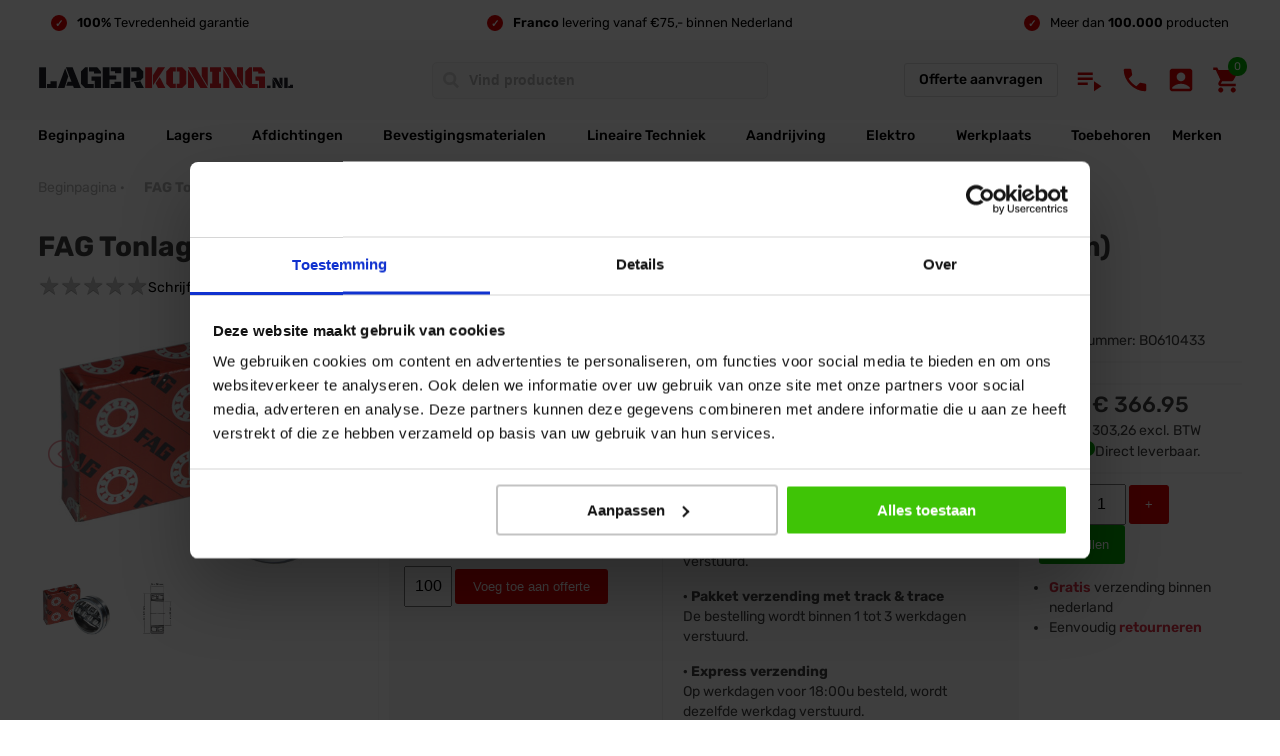

--- FILE ---
content_type: text/html; charset=UTF-8
request_url: https://www.lagerkoning.nl/fag-tonlager-zelfinstellend-22316-e1a-xl-k-ma-t41a-80x170x58mm.html
body_size: 17176
content:
<!DOCTYPE HTML>
<html xmlns="http://www.w3.org/1999/xhtml" xml:lang="nl" lang="nl">
<head>
<title>FAG Tonlager Zelfinstellend 22316 Conisch E1A XL K MA T41A (80x170x58mm) - LagerKoning.nl</title>
<meta name = "title" content="FAG Tonlager Zelfinstellend 22316 Conisch E1A XL K MA T41A (80x170x58mm) - LagerKoning.nl"/>
<meta name="viewport" content="width=device-width, initial-scale=1.0"/>
<meta name="description" content="Koop snel en voordelig FAG Tonlager Zelfinstellend 22316 E1A XL K MA T41A (80x170x58mm) op LagerKoning.nl!" />
<meta name="keywords" content="Lagerkoning,lager,lagers,flenslagers,hoekcontactlagers,kegellagers,kogellagers,naaldhulslagers,oliekeerringen,keerringen,spanlagers,zelfinstellende kogellagers,zelfinstellende tonlagers,flens,hoek,contact,kegel,kogel,naald,huls,olie,keerring,span,zelf,instellend,ton" />
<meta name="robots" content="index, follow" />
<link rel="icon" href="https://www.lagerkoning.nl/media/favicon/stores/25/icon.jpg" type="image/x-icon" />
<link rel="shortcut icon" href="https://www.lagerkoning.nl/media/favicon/stores/25/icon.jpg" type="image/x-icon" />
<!-- Google Tag Manager -->
<!-- End Google Tag Manager -->
<!-- Google Tag Manager (noscript) -->
<noscript><iframe src="https://www.googletagmanager.com/ns.html?id=GTM-5W5MKWX"
height="0" width="0" style="display:none;visibility:hidden"></iframe></noscript>
<!-- End Google Tag Manager (noscript) -->
<!--<link rel="stylesheet" href="https://use.fontawesome.com/releases/v5.7.0/css/all.css" integrity="sha384-lZN37f5QGtY3VHgisS14W3ExzMWZxybE1SJSEsQp9S+oqd12jhcu+A56Ebc1zFSJ" crossorigin="anonymous">-->
<!--<link rel="stylesheet" href="https://fonts.googleapis.com/icon?family=Material+Icons&display=swap" async/>-->
<!--
-->
<link rel="stylesheet"  href="https://www.lagerkoning.nl/media/css/1a261fe924538ce3129b5999685a02b3-25-SSL-1739801476.css" data-handle="catalog_product_view" />
<link rel="stylesheet"  href="https://www.lagerkoning.nl/media/css/9d4087e656b0f00bc29dc5dd00151e36-25-SSL-1768915574.css" data-handle="default" />
<link rel="stylesheet"  href="https://www.lagerkoning.nl/media/css/2fcfe764cd53fbcbbf16a14aff9d3999-25-SSL-1762786920.css" data-handle="catalog_product_view" />
<link rel="canonical" href="https://www.lagerkoning.nl/fag-tonlager-zelfinstellend-22316-e1a-xl-k-ma-t41a-80x170x58mm.html" />
<style>
.slick-track
{
    display: flex !important;
}
.slick-slide
{
    height: inherit !important;
}
.push_bottom{
  vertical-align:bottom;
  display:inline-grid;
}
.product_container{
  height:100%;
  display:flex;
  flex-direction:column;
}
.mobi_right{
  flex:1;
  display:flex;
  flex-direction:column;
  justify-content:end;
}
</style>
<!-- Google tag (gtag.js) -->
</head>
<body>
<div class="wrapper">
            <div class = "container witbg">
            <div class = "inner_container info_algemeen">
                <div class = "snippet_item snip_links">
<div class = "snippet_links"></div>
<div class = "snippet_rechts"><span class = "uitgelicht">100%</span> Tevredenheid garantie</div>
</div>
<div class = "snippet_item snip_center">
<div class = "snippet_links"></div>
<div class = "snippet_rechts"><span class = "uitgelicht">Franco</span> levering vanaf &euro;75,- binnen Nederland</div>
</div>
<div class = "snippet_item snip_rechts">
<div class = "snippet_links"></div>
<div class = "snippet_rechts">Meer dan <span class = "uitgelicht">100.000</span> producten</div>
</div>            </div>
        </div>
        <div class = "header" id = "stick_header">
<div class = "stick_header">
    <div class = "container head_top">
        <div class = "inner_container">
            <div class = "row top header_topside">
                <div class = "kolom logo" style = "">
                    <a href = "https://www.lagerkoning.nl/"><img src="https://www.lagerkoning.nl/skin/frontend/artegro/lagerkoning/images/Lagerkoning_logo_Groot_VECTOR.svg" alt="LagerKoning.nl - Lagers en Keerringen voor iedereen!" title = "Ga naar de beginpagina van Lagerkoning.nl"/></a>
                </div>
                <div class = "kolom zoeken">
        <form name = "search_mini_form" id="search_mini_form" action="https://www.lagerkoning.nl/catalogsearch/result/" method="get" class = "search_form_mini">
        <div class="form-search">
            <input enterkeyhint="done" autocomplete="off" form = "search_mini_form" id="search" type="text" name="q" value="" class="zoek_input" maxlength="100"/>
                        <input name="form_key" type="hidden" value="Eq4Nb02l4qlOEuxp" />
            <input type="submit" style="display:none;"/>
            <!--<div id="search_autocomplete" class="search-autocomplete"></div>-->
        </div>
    </form>
</div>                <div class = "kolom offerte">
                    <a href = "/snel-zoeken" class = "snelzoeken" title = "Lagers snel zoeken">Snel zoeken <i class="material-icons artegro-icons arrow_forward">arrow_forward</i></a>
                    <a href = "/offerte/main/index" class = "offertebox" title = "Vraag vrijblijvend een offerte aan">Offerte aanvragen</a>
                </div>
                <div class = "kolom icons" style = "float:right;">
                    <div class = "icon_menu transferm" id = "show_mob_menu"><i class="material-icons artegro-icons playlist_play">playlist_play</i></div>
                    <div id = "icon_zoeken" class = "icon_zoeken transferm"><i class="material-icons artegro-icons search">search</i></div>
                    <div class = "icon_klantenservice transferm"><a href = "/klantenservice" title = "Klantenservice"><i class="material-icons artegro-icons local_phone">local_phone</i></a></div>
                    <div class = "icon_account transferm"><a href = "/account" title = "Account"><i class="material-icons artegro-icons account_box">account_box</i></a></div>
                    <div id= "top_cart_container" class = "top_cart_container transferm" style="position:relative;">
    <div class = "kolom wink_aantal">
        <span class = "kolom aantal">
            0        </span>
    </div>
    <a href = "https://www.lagerkoning.nl/checkout/cart/" title = "Winkelwagen"><i class="material-icons artegro-icons local_grocery_store">local_grocery_store</i></a>
    <li class = "kolom winkelwagen" id = "top_cart_entity">
        <ul class = "winkelwagen_inhoud" id = "top_cart_contain">
            <li class = "winkelwagen_header">
                <div class = "header_left">Winkelwagen</div>
            </li>
            <li class = "winkelwagen_items">
                                                        <p class="empty">Je winkelwagen bevat geen artikelen.</p>
                        </li>
                    </ul>
    </li>
</div>
                </div>
            </div>
            <div class = "header_mob_top" id = "header_mob_top">
                <div class = "kolom zoeken mobiel">
        <form name = "search_mini_form_mob" id="search_mini_form_mob" action="https://www.lagerkoning.nl/catalogsearch/result/" method="get">
        <div class="form-search">
            <input enterkeyhint="done" autocomplete="off" form="search_mini_form_mob" id="searchmob" type="text" name="q" value="" class="zoek_input" maxlength="100"/>
                        <input name="form_key" type="hidden" value="Eq4Nb02l4qlOEuxp" />
            <input type="submit" style="display:none;"/>
            <!--<div id="search_autocomplete" class="search-autocomplete"></div>-->
        </div>
    </form>
</div>            </div>
        </div>
    </div>
    <div class = "container head_bottom" id = "menu_bar">
        <div class = "inner_container">
            <ul class="nav">
                <li class = "capietal"><a href="/">Beginpagina</a></li>
                <li class = "capietal">
<a href="/lagers.html" title = "Bekijk alle lagers">Lagers</a>
<div>
<div class="nav-column">
<h3><a href="https://www.lagerkoning.nl/kogellagers.html" title = "Kogellagers">Kogellagers</a></h3>
<ul>
<li><a href="https://www.lagerkoning.nl/kogellagers/kogellagers-6000-serie.html" title = "Kogellagers 6000 Serie">Kogellagers 6000 Serie</a></li>
<li><a href="https://www.lagerkoning.nl/kogellagers/kogellagers-6200-serie.html" title = "Kogellagers 6200 Serie">Kogellagers 6200 Serie</a></li>
<li><a href="https://www.lagerkoning.nl/kogellagers/kogellagers-6300-serie.html" title = "Kogellagers 6300 Serie">Kogellagers 6300 Serie</a></li>
<li><a href="https://www.lagerkoning.nl/kogellagers/kogellagers-6800-serie.html" title = "Kogellagers 6800/61800 Serie">Kogellagers 6800/61800 Serie</a></li>
<li><a href="https://www.lagerkoning.nl/kogellagers/kogellagers-6900-serie.html" title = "Kogellagers 6900/61900 Serie">Kogellagers 6900/61900 Serie</a></li>
<li><a href="https://www.lagerkoning.nl/kogellagers.html" title = "Kogellagers">Meer (40)</a></li>
</ul>
</div>
<div class="nav-column">
<h3><a href="https://www.lagerkoning.nl/lagerblokken-en-lagerhuizen.html" title = "Lagerblokken en Lagerhuizen">Lagerblokken en Lagerhuizen</a></h3>
<ul>
<li><a href="https://www.lagerkoning.nl/lagerblokken-en-lagerhuizen/lagerblokken-ovaal.html" title = "Lagerblokken Ovaal">Lagerblokken Ovaal</a></li>
<li><a href="https://www.lagerkoning.nl/lagerblokken-en-lagerhuizen/lagerblokken-ovaal-miniatuur.html" title = "Lagerblokken Ovaal Miniatuur">Lagerblokken Ovaal Miniatuur</a></li>
<li><a href="https://www.lagerkoning.nl/lagerblokken-en-lagerhuizen/lagerblokken-staand-miniatuur.html" title = "Lagerblokken Staand Miniatuur">Lagerblokken Staand Miniatuur</a></li>
<li><a href="https://www.lagerkoning.nl/lagerblokken-en-lagerhuizen/lagerblokken-vierkant.html" title = "Lagerblokken Vierkant">Lagerblokken Vierkant</a></li>
<li><a href="https://www.lagerkoning.nl/lagerblokken-en-lagerhuizen.html" title = "Lagerblokken en Lagerhuizen">Meer (22)</a></li>
</ul>
</div>
<div class="nav-column">
<h3><a href="https://www.lagerkoning.nl/naaldlagers.html" title = "Naaldlagers">Naaldlagers</a></h3>
<ul>
<li><a href="https://www.lagerkoning.nl/naaldlagers/naaldhulslager-bk-serie.html" title = "Naaldhulslager BK Serie">Naaldhulslager BK Serie</a></li>
<li><a href="https://www.lagerkoning.nl/naaldlagers/naaldhulslagers-hk-serie.html" title = "Naaldhulslagers HK Serie">Naaldhulslagers HK Serie</a></li>
<li><a href="https://www.lagerkoning.nl/naaldlagers/naaldlagers.html" title = "Naaldlagers K Serie">Naaldlagers K Serie</a></li>
<li><a href="https://www.lagerkoning.nl/naaldlagers/naaldlagers-met-binnenring-na-serie.html" title = "Naaldlagers Met Binnenring NA Serie">Naaldlagers Met Binnenring NA Serie</a></li>
<li><a href="https://www.lagerkoning.nl/naaldlagers/naaldlagers-zonder-binnenring-nki-serie.html" title = "Naaldlagers Met Binnenring NKI Serie">Naaldlagers Met Binnenring NKI Serie</a></li>
<li><a href="https://www.lagerkoning.nl/naaldlagers.html" title = "Naaldlagers">Meer (18)</a></li>
</ul>
</div>
<div class="nav-column">
<h3><a href="https://www.lagerkoning.nl/druklagers.html" title = "Druklagers">Druklagers</a></h3>
<ul>
<li><a href="https://www.lagerkoning.nl/druklagers/cilindertaatslagers.html" title = "Cilindertaatslagers">Cilindertaatslagers</a></li>
<li><a href="https://www.lagerkoning.nl/druklagers/kegeltaatslager.html" title = "Kegeltaatslager">Kegeltaatslager</a></li>
<li><a href="https://www.lagerkoning.nl/druklagers/kogeltaatslagers.html" title = "Kogeltaatslagers">Kogeltaatslagers</a></li>
<li><a href="https://www.lagerkoning.nl/druklagers/naaldtaatslagers.html" title = "Naaldtaatslagers">Naaldtaatslagers</a></li>
<li><a href="https://www.lagerkoning.nl/druklagers/tontaatslagers.html" title = "Tontaatslagers">Tontaatslagers</a></li>
<li><a href="https://www.lagerkoning.nl/druklagers.html" title = "Druklagers">Meer (7)</a></li>
</ul>
</div>
<div class="nav-column">
<h3><a href="https://www.lagerkoning.nl/zelfinstellende-kogellagers.html" title = "Zelfinstellende Kogellagers">Zelfinstellende Kogellagers</a></h3>
<ul>
<li><a href="https://www.lagerkoning.nl/zelfinstellende-kogellagers/zelfinstellende-kogellagers-100-serie.html" title = "Zelfinstellende Kogellagers 100 Serie">Zelfinstellende Kogellagers 100 Serie</a></li>
<li><a href="https://www.lagerkoning.nl/zelfinstellende-kogellagers/zelfinstellende-kogellagers-1200-serie.html" title = "Zelfinstellende Kogellagers 1200 Serie">Zelfinstellende Kogellagers 1200 Serie</a></li>
<li><a href="https://www.lagerkoning.nl/zelfinstellende-kogellagers/zelfinstellende-kogellagers-1300-serie-542.html" title = "Zelfinstellende Kogellagers 1400 Serie">Zelfinstellende Kogellagers 1400 Serie</a></li>
<li><a href="https://www.lagerkoning.nl/zelfinstellende-kogellagers/zelfinstellende-kogellagers-2300-serie.html" title = "Zelfinstellende Kogellagers 2300 Serie">Zelfinstellende Kogellagers 2300 Serie</a></li>
<li><a href="https://www.lagerkoning.nl/zelfinstellende-kogellagers.html" title = "Zelfinstellende Kogellagers">Meer (9)</a></li>
</ul>
</div>
<div class="nav-column">
<h3><a title = "Overige categori&euml;n">Overige categori&euml;n</a></h3>
<ul>
<li><a href="https://www.lagerkoning.nl/cilinderlagers.html" title = "Cilinderlagers">Cilinderlagers</a></li>
<li><a href="https://www.lagerkoning.nl/stangkoppen.html" title = "Gewrichtslagers en Stangkoppen">Gewrichtslagers en Stangkoppen</a></li>
<li><a href="https://www.lagerkoning.nl/glijlagers.html" title = "Glijlagers">Glijlagers</a></li>
<li><a href="https://www.lagerkoning.nl/lagers/hoekcontactlagers.html" title = "Hoekcontactlagers">Hoekcontactlagers</a></li>
<li><a href="https://www.lagerkoning.nl/kegellagers.html" title = "Kegellagers">Kegellagers</a></li>
<li><a href="https://www.lagerkoning.nl/naaldlagers.html" title = "Naaldlagers">Naaldlagers</a></li>
<li><a href="https://www.lagerkoning.nl/zelfinstellende-tonlagers.html" title = "Zelfinstellende tonlagers">Zelfinstellende tonlagers</a></li>
</ul>
</div>
<div class="nav-column">
<h3><span style = "color:#D00000;">UITGELICHT : </span><a href = "https://www.lagerkoning.nl/kogellagers/speciale-kogellagers-o-a-fietsen.html" title = "Speciale Fiets Kogellagers">Speciale Fiets Kogellagers</a></h3>
<a href = "https://www.lagerkoning.nl/kogellagers/speciale-kogellagers-o-a-fietsen.html" title = "Speciale Fiets Kogellagers">
<img style = "width:340px;" src = "https://www.lagerkoning.nl/skin/frontend/artegro/lagerkoning/images/fiets_kogellagers.jpg" title = "Speciale Fiets Kogellagers"/>
</a>
</div>
</div>
</li>                <li class = "capietal">
<a href="/afdichtingen.html" title = "Bekijk alle afdichtingen">Afdichtingen</a>
<div style = "grid-template-columns:1fr !important;">
<ul class = "categorie_lijst" id = "categorie_lijst" style = "width:82vw;margin-left:8vw;justify-content:space-between;">
<li class='categorie_item menu_item'>
    <a href='https://www.lagerkoning.nl/o-ringen.html' title = 'O-ringen'>
        <img loading="lazy" src = 'https://www.lagerkoning.nl/media/catalog/category/thumbnails/671411_catThumbnail_2021-11-09-03-15-39.png' alt = 'O-ringen' title = 'O-ringen'/>
        <span>O-ringen</span>
    </a>
</li>
<li class='categorie_item menu_item'>
    <a href='https://www.lagerkoning.nl/oliekeerringen.html' title = 'Oliekeerringen'>
        <img loading="lazy" src = 'https://www.lagerkoning.nl/media/catalog/category/thumbnails/171301_catThumbnail_2021-11-09-03-13-59.png' alt = 'Oliekeerringen' title = 'Oliekeerringen'/>
        <span>Oliekeerringen</span>
    </a>
</li>
<li class='categorie_item menu_item'>
    <a href='https://www.lagerkoning.nl/pakkingen.html' title = 'Pakkingen'>
        <img loading="lazy" src = 'https://www.lagerkoning.nl/media/catalog/category/thumbnails/672141_catThumbnail_2021-11-09-12-30-00.png' alt = 'Pakkingen' title = 'Pakkingen'/>
        <span>Pakkingen</span>
    </a>
</li>
<li class='categorie_item menu_item'>
    <a href='https://www.lagerkoning.nl/v-ringen.html' title = 'V-Ringen'>
        <img loading="lazy" src = 'https://www.lagerkoning.nl/media/catalog/category/v-ringen.png' alt = 'V-Ringen' title = 'V-Ringen'/>
        <span>V-Ringen</span>
    </a>
</li>
</ul>
</div>
</li>                <li class = "capietal" style = "">
<a href="https://www.lagerkoning.nl/bevestigingsmaterialen.html" title = "Bekijk alle Bevestigingsmaterialen">Bevestigingsmaterialen</a>
<div class = "inner_container nonwidth" style = "grid-template-columns:1fr !important;">
<ul class = "categorie_lijst" id = "categorie_lijst" style = "width:82vw;margin-left:8vw;justify-content:space-between;">
<li class='categorie_item menu_item'>
    <a href='https://www.lagerkoning.nl/lagertoebehoren/bevestigingsmaterialen/blindklinknagels.html' title = 'Blindklinknagels'>
        <img loading="lazy" src = 'https://www.lagerkoning.nl/media/catalog/category/Grote_Platbbolkop_2.png' alt = 'Blindklinknagels' title = 'Blindklinknagels'/>
        <span>Blindklinknagels</span>
    </a>
</li>
<li class='categorie_item menu_item'>
    <a href='https://www.lagerkoning.nl/lagertoebehoren/bevestigingsmaterialen/bouten.html' title = 'Bouten'>
        <img loading="lazy" src = 'https://www.lagerkoning.nl/media/catalog/category/thumbnails/667533_catThumbnail_2021-10-01-03-48-43.png' alt = 'Bouten' title = 'Bouten'/>
        <span>Bouten</span>
    </a>
</li>
<li class='categorie_item menu_item'>
    <a href='https://www.lagerkoning.nl/lagertoebehoren/bevestigingsmaterialen/inlegspieen.html' title = 'Inlegspie&euml;n'>
        <img loading="lazy" src = 'https://www.lagerkoning.nl/media/catalog/category/Spie.jpg' alt = 'Inlegspie&euml;n' title = 'Inlegspie&euml;n'/>
        <span>Inlegspieën</span>
    </a>
</li>
<li class='categorie_item menu_item'>
    <a href='https://www.lagerkoning.nl/lagertoebehoren/bevestigingsmaterialen/kabelbinders.html' title = 'Kabelbinders'>
        <img loading="lazy" src = 'https://www.lagerkoning.nl/media/catalog/category/kabelbinders.png' alt = 'Kabelbinders' title = 'Kabelbinders'/>
        <span>Kabelbinders</span>
    </a>
</li>
<li class='categorie_item menu_item'>
    <a href='https://www.lagerkoning.nl/lagertoebehoren/bevestigingsmaterialen/moeren.html' title = 'Moeren'>
        <img loading="lazy" src = 'https://www.lagerkoning.nl/media/catalog/category/DIN_934_v2_1.png' alt = 'Moeren' title = 'Moeren'/>
        <span>Moeren</span>
    </a>
</li>
<li class='categorie_item menu_item'>
    <a href='https://www.lagerkoning.nl/lagertoebehoren/bevestigingsmaterialen/ringen.html' title = 'Ringen'>
        <img loading="lazy" src = 'https://www.lagerkoning.nl/media/catalog/category/thumbnails/672111_catThumbnail_2021-10-08-10-53-52.png' alt = 'Ringen' title = 'Ringen'/>
        <span>Ringen</span>
    </a>
</li>
<li class='categorie_item menu_item'>
    <a href='https://www.lagerkoning.nl/lagertoebehoren/bevestigingsmaterialen/schroefogen.html' title = 'Schroefogen'>
        <img loading="lazy" src = 'https://www.lagerkoning.nl/media/catalog/category/schroefoog.jpg' alt = 'Schroefogen' title = 'Schroefogen'/>
        <span>Schroefogen</span>
    </a>
</li>
<li class='categorie_item menu_item'>
    <a href='https://www.lagerkoning.nl/lagertoebehoren/bevestigingsmaterialen/schroeven.html' title = 'Schroeven'>
        <img loading="lazy" src = 'https://www.lagerkoning.nl/media/catalog/category/Schroeven_7.png' alt = 'Schroeven' title = 'Schroeven'/>
        <span>Schroeven</span>
    </a>
</li>
<li class='categorie_item menu_item'>
    <a href='https://www.lagerkoning.nl/lagertoebehoren/bevestigingsmaterialen/slangenklemmen.html' title = 'Slangenklemmen'>
        <img loading="lazy" src = 'https://www.lagerkoning.nl/media/catalog/category/slangenklem.jpg' alt = 'Slangenklemmen' title = 'Slangenklemmen'/>
        <span>Slangenklemmen</span>
    </a>
</li>
<li class='categorie_item menu_item'>
    <a href='https://www.lagerkoning.nl/lagertoebehoren/bevestigingsmaterialen/splitpennen.html' title = 'Splitpennen'>
        <img loading="lazy" src = 'https://www.lagerkoning.nl/media/catalog/category/splitpen.png' alt = 'Splitpennen' title = 'Splitpennen'/>
        <span>Splitpennen</span>
    </a>
</li>
<li class='categorie_item menu_item'>
    <a href='https://www.lagerkoning.nl/lagertoebehoren/bevestigingsmaterialen/stelschroeven.html' title = 'Stelschroeven'>
        <img loading="lazy" src = 'https://www.lagerkoning.nl/media/catalog/category/DIN_913_1.png' alt = 'Stelschroeven' title = 'Stelschroeven'/>
        <span>Stelschroeven</span>
    </a>
</li>
<li class='categorie_item menu_item'>
    <a href='https://www.lagerkoning.nl/lagertoebehoren/bevestigingsmaterialen/tapeinden.html' title = 'Tapeinden'>
        <img loading="lazy" src = 'https://www.lagerkoning.nl/media/catalog/category/DIN_939.png' alt = 'Tapeinden' title = 'Tapeinden'/>
        <span>Tapeinden</span>
    </a>
</li>
</ul>
</div>
</li>                <li class = "capietal" style = "">
<a href="https://www.lagerkoning.nl/lineaire-techniek.html" title = "Bekijk alle Lineaire Techniek">Lineaire Techniek</a>
<div class = "inner_container nonwidth" style = "grid-template-columns:1fr !important;">
<ul class = "categorie_lijst" id = "categorie_lijst" style = "width:82vw;margin-left:8vw;justify-content:space-between;">
<li class='categorie_item menu_item'>
    <a href='https://www.lagerkoning.nl/lineaire-techniek/afdekkappen-beschermkappen-eindkappen.html' title = 'Afdekkappen / Beschermkappen / Eindkappen'>
        <img loading="lazy" src = 'https://www.lagerkoning.nl/media/catalog/category/Afdekkappen.png' alt = 'Afdekkappen / Beschermkappen / Eindkappen' title = 'Afdekkappen / Beschermkappen / Eindkappen'/>
        <span>Afdekkappen / Beschermkappen / Eindkappen</span>
    </a>
</li>
<li class='categorie_item menu_item'>
    <a href='https://www.lagerkoning.nl/lineaire-techniek/afdichtingskits-loopwagens.html' title = 'Afdichtingskits Loopwagens'>
        <img loading="lazy" src = 'https://www.lagerkoning.nl/media/catalog/category/Afdichtingskits_Loopwagens.png' alt = 'Afdichtingskits Loopwagens' title = 'Afdichtingskits Loopwagens'/>
        <span>Afdichtingskits Loopwagens</span>
    </a>
</li>
<li class='categorie_item menu_item'>
    <a href='https://www.lagerkoning.nl/lineaire-techniek/afdichtringen.html' title = 'Afdichtringen'>
        <img loading="lazy" src = 'https://www.lagerkoning.nl/skin/frontend/artegro/standaard/images/no_img.png' alt = 'Afdichtringen' title = 'Afdichtringen'/>
        <span>Afdichtringen</span>
    </a>
</li>
<li class='categorie_item menu_item'>
    <a href='https://www.lagerkoning.nl/lineaire-techniek/asbokken.html' title = 'Asbokken'>
        <img loading="lazy" src = 'https://www.lagerkoning.nl/media/catalog/category/Asbok_.png' alt = 'Asbokken' title = 'Asbokken'/>
        <span>Asbokken</span>
    </a>
</li>
<li class='categorie_item menu_item'>
    <a href='https://www.lagerkoning.nl/lineaire-techniek/assen.html' title = 'Assen'>
        <img loading="lazy" src = 'https://www.lagerkoning.nl/skin/frontend/artegro/standaard/images/no_img.png' alt = 'Assen' title = 'Assen'/>
        <span>Assen</span>
    </a>
</li>
<li class='categorie_item menu_item'>
    <a href='https://www.lagerkoning.nl/lineaire-techniek/astappen.html' title = 'Astappen'>
        <img loading="lazy" src = 'https://www.lagerkoning.nl/media/catalog/category/Astappen.png' alt = 'Astappen' title = 'Astappen'/>
        <span>Astappen</span>
    </a>
</li>
<li class='categorie_item menu_item'>
    <a href='https://www.lagerkoning.nl/lineaire-techniek/draaikogelbussen.html' title = 'Draaikogelbussen'>
        <img loading="lazy" src = 'https://www.lagerkoning.nl/skin/frontend/artegro/standaard/images/no_img.png' alt = 'Draaikogelbussen' title = 'Draaikogelbussen'/>
        <span>Draaikogelbussen</span>
    </a>
</li>
<li class='categorie_item menu_item'>
    <a href='https://www.lagerkoning.nl/lineaire-techniek/glijlagers.html' title = 'Glijlagers'>
        <img loading="lazy" src = 'https://www.lagerkoning.nl/media/catalog/category/Glijlagers.png' alt = 'Glijlagers' title = 'Glijlagers'/>
        <span>Glijlagers</span>
    </a>
</li>
<li class='categorie_item menu_item'>
    <a href='https://www.lagerkoning.nl/lineaire-techniek/kogelpotten.html' title = 'Kogelpotten'>
        <img loading="lazy" src = 'https://www.lagerkoning.nl/skin/frontend/artegro/standaard/images/no_img.png' alt = 'Kogelpotten' title = 'Kogelpotten'/>
        <span>Kogelpotten</span>
    </a>
</li>
<li class='categorie_item menu_item'>
    <a href='https://www.lagerkoning.nl/lineaire-techniek/kogelschroefmoeren.html' title = 'Kogelschroefmoeren'>
        <img loading="lazy" src = 'https://www.lagerkoning.nl/skin/frontend/artegro/standaard/images/no_img.png' alt = 'Kogelschroefmoeren' title = 'Kogelschroefmoeren'/>
        <span>Kogelschroefmoeren</span>
    </a>
</li>
<li class='categorie_item menu_item'>
    <a href='https://www.lagerkoning.nl/lineaire-techniek/lagerhuizen.html' title = 'Lagerhuizen'>
        <img loading="lazy" src = 'https://www.lagerkoning.nl/skin/frontend/artegro/standaard/images/no_img.png' alt = 'Lagerhuizen' title = 'Lagerhuizen'/>
        <span>Lagerhuizen</span>
    </a>
</li>
<li class='categorie_item menu_item'>
    <a href='https://www.lagerkoning.nl/lineaire-techniek/lineaire-kogelbussen.html' title = 'Lineaire Kogelbussen'>
        <img loading="lazy" src = 'https://www.lagerkoning.nl/media/catalog/category/Lineaire_Kogellager.png' alt = 'Lineaire Kogelbussen' title = 'Lineaire Kogelbussen'/>
        <span>Lineaire Kogelbussen</span>
    </a>
</li>
<li class='categorie_item menu_item'>
    <a href='https://www.lagerkoning.nl/lineaire-techniek/lineaire-lagerblokken.html' title = 'Lineaire Lagerblokken'>
        <img loading="lazy" src = 'https://www.lagerkoning.nl/media/catalog/category/Lineaire_Lagerblokken.png' alt = 'Lineaire Lagerblokken' title = 'Lineaire Lagerblokken'/>
        <span>Lineaire Lagerblokken</span>
    </a>
</li>
<li class='categorie_item menu_item'>
    <a href='https://www.lagerkoning.nl/lineaire-techniek/loopwagens.html' title = 'Loopwagens'>
        <img loading="lazy" src = 'https://www.lagerkoning.nl/media/catalog/category/Loopwagens__1.png' alt = 'Loopwagens' title = 'Loopwagens'/>
        <span>Loopwagens</span>
    </a>
</li>
<li class='categorie_item menu_item'>
    <a href='https://www.lagerkoning.nl/lineaire-techniek/rails.html' title = 'Rails'>
        <img loading="lazy" src = 'https://www.lagerkoning.nl/media/catalog/category/rails.png' alt = 'Rails' title = 'Rails'/>
        <span>Rails</span>
    </a>
</li>
<li class='categorie_item menu_item'>
    <a href='https://www.lagerkoning.nl/lineaire-techniek/schroefspindels.html' title = 'Schroefspindels'>
        <img loading="lazy" src = 'https://www.lagerkoning.nl/skin/frontend/artegro/standaard/images/no_img.png' alt = 'Schroefspindels' title = 'Schroefspindels'/>
        <span>Schroefspindels</span>
    </a>
</li>
<li class='categorie_item menu_item'>
    <a href='https://www.lagerkoning.nl/lineaire-techniek/smeer-en-afstrijkunits.html' title = 'Smeer- en afstrijkunits'>
        <img loading="lazy" src = 'https://www.lagerkoning.nl/media/catalog/category/Smeer-_en_afstrijkunits.png' alt = 'Smeer- en afstrijkunits' title = 'Smeer- en afstrijkunits'/>
        <span>Smeer- en afstrijkunits</span>
    </a>
</li>
</ul>
</div>
</li>                <li class = "capietal" style = "">
<a href="https://www.lagerkoning.nl/aandrijving.html" title = "Bekijk alle Aandrijving">Aandrijving</a>
<div class = "inner_container nonwidth" style = "grid-template-columns:1fr !important;">
<ul class = "categorie_lijst" id = "categorie_lijst" style = "width:82vw;margin-left:8vw;justify-content:space-between;">
<li class='categorie_item menu_item'>
    <a href='https://www.lagerkoning.nl/aandrijving/kettingen.html' title = 'Kettingen'>
        <img loading="lazy" src = 'https://www.lagerkoning.nl/media/catalog/category/ketting_1.png' alt = 'Kettingen' title = 'Kettingen'/>
        <span>Kettingen</span>
    </a>
</li>
<li class='categorie_item menu_item'>
    <a href='https://www.lagerkoning.nl/aandrijving/kettingspanwielen.html' title = 'Kettingspanwielen'>
        <img loading="lazy" src = 'https://www.lagerkoning.nl/skin/frontend/artegro/standaard/images/no_img.png' alt = 'Kettingspanwielen' title = 'Kettingspanwielen'/>
        <span>Kettingspanwielen</span>
    </a>
</li>
<li class='categorie_item menu_item'>
    <a href='https://www.lagerkoning.nl/aandrijving/kettingwielen.html' title = 'Kettingwielen'>
        <img loading="lazy" src = 'https://www.lagerkoning.nl/media/catalog/category/kettingwiel.png' alt = 'Kettingwielen' title = 'Kettingwielen'/>
        <span>Kettingwielen</span>
    </a>
</li>
<li class='categorie_item menu_item'>
    <a href='https://www.lagerkoning.nl/aandrijving/sluitschakels.html' title = 'Sluitschakels'>
        <img loading="lazy" src = 'https://www.lagerkoning.nl/media/catalog/category/ketting_scha.png' alt = 'Sluitschakels' title = 'Sluitschakels'/>
        <span>Sluitschakels</span>
    </a>
</li>
<li class='categorie_item menu_item'>
    <a href='https://www.lagerkoning.nl/aandrijving/snaarschijven.html' title = 'Snaarschijven'>
        <img loading="lazy" src = 'https://www.lagerkoning.nl/media/catalog/category/snaarschijf.png' alt = 'Snaarschijven' title = 'Snaarschijven'/>
        <span>Snaarschijven</span>
    </a>
</li>
<li class='categorie_item menu_item'>
    <a href='https://www.lagerkoning.nl/aandrijving/spanrollen.html' title = 'Spanrollen'>
        <img loading="lazy" src = 'https://www.lagerkoning.nl/skin/frontend/artegro/standaard/images/no_img.png' alt = 'Spanrollen' title = 'Spanrollen'/>
        <span>Spanrollen</span>
    </a>
</li>
<li class='categorie_item menu_item'>
    <a href='https://www.lagerkoning.nl/aandrijving/taperlock-klembussen.html' title = 'Taperlock Klembussen'>
        <img loading="lazy" src = 'https://www.lagerkoning.nl/media/catalog/category/Untitled-1.png' alt = 'Taperlock Klembussen' title = 'Taperlock Klembussen'/>
        <span>Taperlock Klembussen</span>
    </a>
</li>
<li class='categorie_item menu_item'>
    <a href='https://www.lagerkoning.nl/aandrijving/v-snaren.html' title = 'V-Snaren'>
        <img loading="lazy" src = 'https://www.lagerkoning.nl/media/catalog/category/thumbnails/672195_catThumbnail_2022-09-29-12-25-36.png' alt = 'V-Snaren' title = 'V-Snaren'/>
        <span>V-Snaren</span>
    </a>
</li>
</ul>
</div>
</li>                <li class = "capietal" style = "">
<a href="https://www.lagerkoning.nl/elektro.html" title = "Bekijk alle Elektro">Elektro</a>
<div class = "inner_container nonwidth" style = "grid-template-columns:1fr !important;">
<ul class = "categorie_lijst" id = "categorie_lijst" style = "width:82vw;margin-left:8vw;justify-content:space-between;">
<li class='categorie_item menu_item'>
    <a href='https://www.lagerkoning.nl/elektro/batterijen-laders.html' title = 'Batterijen - Laders'>
        <img loading="lazy" src = 'https://www.lagerkoning.nl/media/catalog/category/bat-laders.png' alt = 'Batterijen - Laders' title = 'Batterijen - Laders'/>
        <span>Batterijen - Laders</span>
    </a>
</li>
<li class='categorie_item menu_item'>
    <a href='https://www.lagerkoning.nl/elektro/installatie-klussen.html' title = 'Installatie - Klussen'>
        <img loading="lazy" src = 'https://www.lagerkoning.nl/media/catalog/category/Installatie_-_Klussen.png' alt = 'Installatie - Klussen' title = 'Installatie - Klussen'/>
        <span>Installatie - Klussen</span>
    </a>
</li>
<li class='categorie_item menu_item'>
    <a href='https://www.lagerkoning.nl/elektro/kabels-snoeren.html' title = 'Kabels - Snoeren'>
        <img loading="lazy" src = 'https://www.lagerkoning.nl/media/catalog/category/Kabels_-_Snoeren.png' alt = 'Kabels - Snoeren' title = 'Kabels - Snoeren'/>
        <span>Kabels - Snoeren</span>
    </a>
</li>
<li class='categorie_item menu_item'>
    <a href='https://www.lagerkoning.nl/elektro/multimedia.html' title = 'Multimedia'>
        <img loading="lazy" src = 'https://www.lagerkoning.nl/media/catalog/category/Multimedia.png' alt = 'Multimedia' title = 'Multimedia'/>
        <span>Multimedia</span>
    </a>
</li>
<li class='categorie_item menu_item'>
    <a href='https://www.lagerkoning.nl/elektro/verlichting.html' title = 'Verlichting'>
        <img loading="lazy" src = 'https://www.lagerkoning.nl/media/catalog/category/Verlichting_2.png' alt = 'Verlichting' title = 'Verlichting'/>
        <span>Verlichting</span>
    </a>
</li>
</ul>
</div>
</li>                <li class = "capietal"><a href="/werkplaats.html" title = "Werkplaats">Werkplaats</a></li>
                <li class = "capietal"><a href="/toebehoren.html" title = "Toebehoren">Toebehoren</a></li>
                <li class = "capietal" style = "">
<a href="https://www.lagerkoning.nl/merken.html" title = "Bekijk alle Merken">Merken</a>
<div class = "inner_container nonwidth" style = "grid-template-columns:1fr !important;">
<ul class = "categorie_lijst" id = "categorie_lijst" style = "width:82vw;margin-left:8vw;justify-content:space-between;">
<li class='categorie_item menu_item'>
    <a href='https://www.lagerkoning.nl/merken/fag.html' title = 'FAG lagers'>
        <img loading="lazy" src = 'https://www.lagerkoning.nl/media/catalog/category/fag.jpg' alt = 'FAG lagers' title = 'FAG lagers'/>
        <span>FAG lagers</span>
    </a>
</li>
<li class='categorie_item menu_item'>
    <a href='https://www.lagerkoning.nl/merken/ina.html' title = 'INA lagers'>
        <img loading="lazy" src = 'https://www.lagerkoning.nl/media/catalog/category/ina.jpg' alt = 'INA lagers' title = 'INA lagers'/>
        <span>INA lagers</span>
    </a>
</li>
<li class='categorie_item menu_item'>
    <a href='https://www.lagerkoning.nl/merken/jtekt-koyo.html' title = 'JTEKT - Koyo'>
        <img loading="lazy" src = 'https://www.lagerkoning.nl/media/catalog/category/Koyo.jpg' alt = 'JTEKT - Koyo' title = 'JTEKT - Koyo'/>
        <span>JTEKT - Koyo</span>
    </a>
</li>
<li class='categorie_item menu_item'>
    <a href='https://www.lagerkoning.nl/merken/nsk.html' title = 'NSK lagers'>
        <img loading="lazy" src = 'https://www.lagerkoning.nl/media/catalog/category/nsk.jpg' alt = 'NSK lagers' title = 'NSK lagers'/>
        <span>NSK lagers</span>
    </a>
</li>
<li class='categorie_item menu_item'>
    <a href='https://www.lagerkoning.nl/merken/ntn.html' title = 'NTN lagers'>
        <img loading="lazy" src = 'https://www.lagerkoning.nl/media/catalog/category/ntn.jpg' alt = 'NTN lagers' title = 'NTN lagers'/>
        <span>NTN lagers</span>
    </a>
</li>
<li class='categorie_item menu_item'>
    <a href='https://www.lagerkoning.nl/merken/skf.html' title = 'SKF lagers'>
        <img loading="lazy" src = 'https://www.lagerkoning.nl/media/catalog/category/skf.jpg' alt = 'SKF lagers' title = 'SKF lagers'/>
        <span>SKF lagers</span>
    </a>
</li>
<li class='categorie_item menu_item'>
    <a href='https://www.lagerkoning.nl/merken/timken.html' title = 'Timken lagers'>
        <img loading="lazy" src = 'https://www.lagerkoning.nl/media/catalog/category/timken.jpg' alt = 'Timken lagers' title = 'Timken lagers'/>
        <span>Timken lagers</span>
    </a>
</li>
</ul>
</div>
</li>                                            </ul>
        </div>
    </div>
    <div class = "mega_mob_menu" id = "mega_mob_menu">
    <div class = "sub_block top">
        <div class = "sub_item">
            <a href = "/" title = "BEGINPAGINA">BEGINPAGINA</a>
        </div>
    </div>
    <div class = "sub_block" id = "mega_mob_menu_categorien">
        <div class = "sub_item cat">
            <a href = "/lagers.html" title = "LAGERS">LAGERS</a>
            <div class = "next mobmenunext" id = "13371337"><i class="material-icons artegro-icons arrow_forward">arrow_forward</i></div>
        </div>
                <div class = "sub_item cat">
            <a href = "/afdichtingen.html" title = "AFDICHTINGEN">AFDICHTINGEN</a>
            <div class = "next mobmenunext" id = "137137137"><i class="material-icons artegro-icons arrow_forward">arrow_forward</i></div>
        </div>
        <div class = "sub_item cat">
            <a href = "/lagertoebehoren/bevestigingsmaterialen.html" title = "BEVESTIGINGSMATERIALEN">BEVESTIGINGSMATERIALEN</a>
            <div class = "next mobmenunext" id = "667207"><i class="material-icons artegro-icons arrow_forward">arrow_forward</i></div>
        </div>
        <div class = "sub_item cat">
            <a href = "/aandrijving.html" title = "AANDRIJVING">AANDRIJVING</a>
            <div class = "next mobmenunext" id = "672351"><i class="material-icons artegro-icons arrow_forward">arrow_forward</i></div>
        </div>
        <div class = "sub_item cat">
            <a href = "/lineaire-techniek.html" title = "LINEAIRE TECHNIEK">LINEAIRE TECHNIEK</a>
            <div class = "next mobmenunext" id = "672579"><i class="material-icons artegro-icons arrow_forward">arrow_forward</i></div>
        </div>
        <div class = "sub_item cat">
            <a href = "/elektro.html" title = "ELEKTRO">ELEKTRO</a>
            <div class = "next mobmenunext" id = "672600"><i class="material-icons artegro-icons arrow_forward">arrow_forward</i></div>
        </div>
        <div class = "sub_item cat">
            <a href = "/werkplaats.html" title = "WERKPLAATS">WERKPLAATS</a>
            <div class = "next mobmenunext" id = "673146"><i class="material-icons artegro-icons arrow_forward">arrow_forward</i></div>
        </div>
        <div class = "sub_item cat">
            <a href = "/toebehoren.html" title = "TOEBEHOREN">TOEBEHOREN</a>
            <div class = "next mobmenunext" id = "667346"><i class="material-icons artegro-icons arrow_forward">arrow_forward</i></div>
        </div>
        <div class = "sub_item cat">
            <a href="/snel-zoeken" title = "&rsaquo; SNEL ZOEKEN" style = "color:#dd0000;">&rsaquo; SNEL ZOEKEN</a>
        </div>
        <div class = "sub_item cat">
            <a href="/merken.html" title = "MERKEN">MERKEN</a>
        </div>
        <div class = "sub_item cat">
            <a href="/offerte/main/index" title = "OFFERTE">OFFERTE</a>
        </div>
    </div>
        <div class = "sub_block bottom">
        <div class = "sub_item">
            <a href = "https://www.lagerkoning.nl/account/" title = "INLOGGEN">INLOGGEN</a>
        </div>
    </div>
</div>    <div id='ajax_product_loader' class = 'ajax_product_loader'>
        <div class="lds-css ng-scope">
            <div style="width:100%;height:100%" class="lds-eclipse"><div>
            </div></div>
        </div>
    </div>
</div>
<div class = "add_product_popup schuif_menu" id = "add_product_popup">
</div>
<div class = "global_ajax_message" id = "global_ajax_message">
</div>
<div class = "scrolltotop themakleur" id = "scrolltotop">
    <span>&uarr;</span>
</div>        </div>
    <div class = "overlay" id = "overlay_id"></div>
    <div class = "content">
        <div class = "container crumbs">
    <div class = "inner_container">
        <div class="breadcrumbs">
            <ul>
                <li>
                    <a href = "/" title = "Beginpagina">Beginpagina</a>
                    <span>&#183;</span>
                </li>
                                                                            <li class="product">
                                            <strong>FAG Tonlager Zelfinstellend 22316 Conisch E1A XL K MA T41A (80x170x58mm)</strong>
                                                            </li>
                            </ul>
        </div>
    </div>
</div>
                        <style>
    .bromo_tabs_aanvullend_row p{
        margin:0px !important;
    }
    .bromo_tabs_aanvullend.datatabel{
        height:fit-content;
    }
</style>
<div class = "product_snip" itemtype="http://schema.org/Product" itemscope>
    <!--<meta itemprop="priceCurrency" content="EUR" />-->
    <meta itemprop="url" content="https://www.lagerkoning.nl/fag-tonlager-zelfinstellend-22316-e1a-xl-k-ma-t41a-80x170x58mm.html" />
    <meta itemprop="productID" content="354957" />
    <meta itemprop="mpn" content="BO610433" />
	<div itemprop="offers" itemtype="http://schema.org/Offer" itemscope>
		<meta itemprop="url" content="https://www.lagerkoning.nl/fag-tonlager-zelfinstellend-22316-e1a-xl-k-ma-t41a-80x170x58mm.html" />
		<meta itemprop="availability" content="https://schema.org/InStock" />
		<meta itemprop="priceCurrency" content="EUR" />
        <meta itemprop="itemCondition" content="https://schema.org/NewCondition"/>
		<meta itemprop="price" content="366.95" />
		<div itemprop="seller" itemtype="http://schema.org/Organization" itemscope>
			<meta itemprop="name" content="LagerKoning.nl" />
		</div>
		<div itemprop="eligibleQuantity" itemtype="http://schema.org/QuantitativeValue" itemscope>
			<meta itemprop="value" content="1" />
            <meta itemprop="unitText" content="pcs" />
		</div>
	</div>
    <div class = "container">
        <div class = "inner_container">
                        <div class = "view_product_titel">
                <h1 itemprop="name" content="FAG Tonlager Zelfinstellend 22316 Conisch E1A XL K MA T41A (80x170x58mm)">FAG Tonlager Zelfinstellend 22316 Conisch E1A XL K MA T41A (80x170x58mm)</h1>
                                                <div class = "star-revs">
                    <div class="star-ratings-css">
                        <div class="star-ratings-css-top" style="width: 0%"><span>★</span><span>★</span><span>★</span><span>★</span><span>★</span></div>
                        <div class="star-ratings-css-bottom"><span>★</span><span>★</span><span>★</span><span>★</span><span>★</span></div>
                    </div>
                    <div class = "star-ratings-txt">
                                                <a href = "#reviews" title = "Schrijf je eigen review over FAG Tonlager Zelfinstellend 22316 Conisch E1A XL K MA T41A (80x170x58mm)!">Schrijf een review!</a>
                                            </div>
                </div>
                            </div>
        </div>
    </div>
    <div class = "container padding_home product_pagina">
        <div class = "inner_container">
            <div class = "view_product_foto product_flex">
<ul id="lightSlider">
                            <li data-thumb="https://www.lagerkoning.nl/media/catalog/product/cache/25/image/9df78eab33525d08d6e5fb8d27136e95/F/A/FAG_Zelf_tonlager_2022-11-01-02-14-23_89.jpeg">
                                                        <!-- Aanbieding -->
                                <!-- Opruiming -->
            <a class = "enlargeimg"><img itemprop="image" src = 'https://www.lagerkoning.nl/media/catalog/product/cache/25/image/9df78eab33525d08d6e5fb8d27136e95/F/A/FAG_Zelf_tonlager_2022-11-01-02-14-23_89.jpeg' title = 'Foto van FAG Tonlager Zelfinstellend 22316 Conisch E1A XL K MA T41A (80x170x58mm)' alt = 'FAG Tonlager Zelfinstellend 22316 Conisch E1A XL K MA T41A (80x170x58mm)'/></a>
                    </li>
                        <li data-thumb="https://www.lagerkoning.nl/media/catalog/product/cache/25/image/9df78eab33525d08d6e5fb8d27136e95/2/2/22316_conisch.jpg">
            <a class = "enlargeimg"><img itemprop="image" src = 'https://www.lagerkoning.nl/media/catalog/product/cache/25/image/9df78eab33525d08d6e5fb8d27136e95/2/2/22316_conisch.jpg' title = 'Foto van FAG Tonlager Zelfinstellend 22316 Conisch E1A XL K MA T41A (80x170x58mm)' alt = 'FAG Tonlager Zelfinstellend 22316 Conisch E1A XL K MA T41A (80x170x58mm)'/></a>
                    </li>
            </ul>
<input type = "hidden" id = "mediapopupurl" value = "https://www.lagerkoning.nl/layoutb/index/showmediapopup/"/>
<input type = "hidden" id = "popupid" value = "354957"/>
<div class = "fotopopup_container" style = "">
    <center id = "sluitPop" class = "sluitPop">Venster sluiten</center>
    <ul id = "lightSliderFull" style = "display:inline;position:relative;">
    </ul>
</div>            </div>
            <div class = "view_product_data product_flex">
                <h2 class = "themakleur_txt">FAG Tonlager Zelfinstellend 22316 Conisch E1A XL K MA T41A (80x170x58mm) productinformatie</h2>
                                <p itemprop="description">
                                    </p>
                				<div class = "sub_info_container">
                    <div class = "sub_info_links">
                        <div class = "sub_info_top themakleur_txt">
                            Offerte                        </div>
                        <div class = "sub_info_bottom">
                            <div class = "offerte_add_product">
    <h2>Vraag bij grotere aantallen of geen voorraad vrijblijvend een offerte aan.</h2>
    <p>
        <form name = "offerte_add_product" action = "https://www.lagerkoning.nl/offerte/main/addproduct/" method = "post">
                        <input name="form_key" type="hidden" value="Eq4Nb02l4qlOEuxp" />
            <input type = "text" name = "product_aantal" value = "100"/>
            <input type = "hidden" name = "product_id" value = "354957"/>
            <button class = "offerteAddProduct" type = "button">Voeg toe aan offerte</button>
        </form>
    </p>
</div>
                        </div>
                    </div>
                    <div class = "sub_info_rechts">
                        <div class = "sub_info_top themakleur_txt">
                            Verzendopties / Levertijd                        </div>
                        <div class = "sub_info_bottom">
                                                        <div class = "sub_info_item">
                                <div><b>&middot; Brievenbuspost zonder track & trace</b></div>
                                <div>De bestelling wordt binnen 1 tot 3 werkdagen verstuurd.</div>
                            </div>
                            <div class = "sub_info_item">
                                <div><b>&middot; Pakket verzending met track & trace</b></div>
                                <div>De bestelling wordt binnen 1 tot 3 werkdagen verstuurd.</div>
                            </div>
                                                                                                                                <div class = "sub_info_item">
                                        <div><b>&middot; Express verzending</b></div>
                                        <div>Op werkdagen voor 18:00u besteld, wordt dezelfde werkdag verstuurd.</div>
                                    </div>
                                                                                        <div class = "sub_info_item">
                                <div><i><a href = "/verzendkosten-en-levertijd" title = "Meer informatie verzendkosten & levertijd">Meer informatie...</a></i></div>
                            </div>
                                                    </div>
                    </div>
                </div>
                <div class = "sub_info_container_social">
                    <div class = "view_product_info_social">
                        <p>Deel dit product op social media!</p>
                        <div class = "social_item" style = "background-color:#3b5998;"><a target = "_blank" href = "http://www.facebook.com/sharer.php?u=https://www.lagerkoning.nl/fag-tonlager-zelfinstellend-22316-e1a-xl-k-ma-t41a-80x170x58mm.html" title = "Deel op Facebook"><img src = 'https://www.lagerkoning.nl/skin/frontend/artegro/standaard/images/social/facebook_icon.png' title = 'Delen op Facebook' alt = 'Delen op Facebook'/></a></div>
                        <div class = "social_item" style = "background-color:#55acee;"><a target = "_blank" href = "https://twitter.com/share?url=https://www.lagerkoning.nl/fag-tonlager-zelfinstellend-22316-e1a-xl-k-ma-t41a-80x170x58mm.html" title = "Deel op Twitter"><img src = 'https://www.lagerkoning.nl/skin/frontend/artegro/standaard/images/social/twitter_icon.png' title = 'Delen op Twitter' alt = 'Delen op Twitter'/></a></div>
                    </div>
                </div>
            </div>
            <div class = "view_product_info product_flex">
<div class = "view_product_merk"></div>
<div class = "view_product_extra">
    <div class = "view_product_sku">Artikelnummer: <span itemprop='sku'>BO610433</span></div>
</div>
<div class = "view_product_spacer_border"></div>
<div class = "view_product_spacer_border"></div>
<div class = "view_product_prijs">
    <div class="price-box" itemtype="http://schema.org/Offer" itemscope>
                                                            <span itemscope itemprop='offers' itemtype='http://schema.org/Offer' class="regular-price" id="product-price-354957">
                                            <span itemprop='price' class="price" content="366.95">€ 366.95</span>
                                    </span>
        </div>
        <div class = "ex_price_bromo">
        <span><span class="price">€ 303,26</span></span>
        <span>excl. BTW</span>
    </div>
</div>
<div class = "view_product_staffel">
    </div>
<div class = "voorraad_status_con">
        <div class = "voorraad_status" title = "FAG Tonlager Zelfinstellend 22316 Conisch E1A XL K MA T41A (80x170x58mm) - Dit product is bij ons en/of onze leverancier voorradig.">
        <div class = "voorraad_status_lamp groen"></div><span>Direct leverbaar.</span>
    </div>
        </div>
<div class = "view_product_spacer_border"></div>
<div class = "view_product_winkelwagen">
    <div class="add-to-box br_product_kopen">
                    <div class="add-to-cart">
            <button type = "button" class = "product_qty_change" onclick = "remQty('354957')">-</button>
            <input type="text" name="qty" id="qty_354957" maxlength="12" value="1" title="Hoeveelheid" class="input-text qty" />
            <button type = "button" class = "product_qty_change" onclick = "addQty('354957')">+</button>
            <button type="button" title="Bestellen" class="button btn-cart" onclick="setLocationAjax('https://www.lagerkoning.nl/checkout/cart/add/uenc/aHR0cHM6Ly93d3cubGFnZXJrb25pbmcubmwvZmFnLXRvbmxhZ2VyLXplbGZpbnN0ZWxsZW5kLTIyMzE2LWUxYS14bC1rLW1hLXQ0MWEtODB4MTcweDU4bW0uaHRtbA,,/product/354957/form_key/Eq4Nb02l4qlOEuxp/','354957','https://www.lagerkoning.nl/layoutb/ajax/productpopup/')"><span><span>Bestellen</span></span></button>
                    </div>
                                                    </div>
    </div>
<div class = "view_product_spacer_border showmob"></div>
<div class = "view_product_info_items">
    <ul>
                <li><span class = "highlight">Gratis</span> verzending binnen nederland</li>
                                <li>Eenvoudig<span class = "highlight"> retourneren</span></li>
                    </ul>
</div>
            </div>
        </div>
    </div>
                    <div class = "container">
            <div class = "inner_container product_nav_buttons">
                                    <a class = "anchorlink" href = "#technisch">Technische gegevens</a>
                                                            <a class = "anchorlink" href = "#gerelateerd">Gerelateerde producten</a>
                                                                                                <a class = "anchorlink" href = "#aanvullend">Alternatieve producten</a>
                                                                        <a class = "anchorlink" href = "#vergelijkbaar">Aanvullende producten</a>
                                <a class = "anchorlink" href = "#reviews">Reviews</a>
            </div>
        </div>
        <div id = "product_extra_container">
            <div class = "container padding_home">
                <div class = "inner_container">
                    <div id="technisch" class = "product_extra product_technisch">
                        <span class = "container_title">Technische gegevens</span>
                        <div class = "aanvullend_container">
                <div class = "bromo_tabs_aanvullend tekening">
                    <img src = "https://www.lagerkoning.nl/media/catalog/product/2/2/22316_conisch.jpg"/>
            </div>
            <div class="bromo_tabs_aanvullend datatabel" >
                                                    <div class = "bromo_tabs_aanvullend_row">
                    <div class="bromo_tabs_aanvullend_links"><p>Artikelnummer</p></div>
                    <div class="bromo_tabs_aanvullend_rechts">
                        <p>BO610433</p>
                                            </div>
                </div>
                                                                                <div class = "bromo_tabs_aanvullend_row">
                    <div class="bromo_tabs_aanvullend_links">Trefwoorden</div>
                    <div class="bromo_tabs_aanvullend_rechts">
                        <p>
                                                        FAG, Tonlager, Zelfinstellend, 22316, Conisch, E1A, XL, MA, T41A, 80x170x58mm.                        </p>
                    </div>
                </div>
                                                                                                    <div class = "bromo_tabs_aanvullend_row">
                    <div class="bromo_tabs_aanvullend_links"><p>Merk</p></div>
                    <div class="bromo_tabs_aanvullend_rechts">
                        <p>Fag</p>
                                                                                <div itemprop="brand" itemtype="https://schema.org/Brand" itemscope>
                                <meta itemprop="name" content="Fag" />
                            </div>
                                                                        </div>
                </div>
                                                                                                    <div class = "bromo_tabs_aanvullend_row">
                    <div class="bromo_tabs_aanvullend_links"><p>Afdichting</p></div>
                    <div class="bromo_tabs_aanvullend_rechts">
                        <p>Zonder afdichting</p>
                                            </div>
                </div>
                                                                                                    <div class = "bromo_tabs_aanvullend_row">
                    <div class="bromo_tabs_aanvullend_links"><p>Spelingsklasse</p></div>
                    <div class="bromo_tabs_aanvullend_rechts">
                        <p>C0 (Standaard)</p>
                                            </div>
                </div>
                                                                                <div class = "bromo_tabs_aanvullend_row">
                    <div class="bromo_tabs_aanvullend_links"><p>Statisch Draaggetal (N)</p></div>
                    <div class="bromo_tabs_aanvullend_rechts">
                        <p>510000</p>
                                            </div>
                </div>
                                                                                <div class = "bromo_tabs_aanvullend_row">
                    <div class="bromo_tabs_aanvullend_links"><p>Dynamisch Draaggetal (N)</p></div>
                    <div class="bromo_tabs_aanvullend_rechts">
                        <p>495000</p>
                                            </div>
                </div>
                                                                                <div class = "bromo_tabs_aanvullend_row">
                    <div class="bromo_tabs_aanvullend_links"><p>Grenstoerental (tr/min)</p></div>
                    <div class="bromo_tabs_aanvullend_rechts">
                        <p>4250</p>
                                            </div>
                </div>
                                                                                <div class = "bromo_tabs_aanvullend_row">
                    <div class="bromo_tabs_aanvullend_links"><p>Referentietoerental (tr/min)</p></div>
                    <div class="bromo_tabs_aanvullend_rechts">
                        <p>3400</p>
                                            </div>
                </div>
                                                                                                                                                                <div class = "bromo_tabs_aanvullend_row">
                    <div class="bromo_tabs_aanvullend_links"><p>Gewicht</p></div>
                    <div class="bromo_tabs_aanvullend_rechts">
                        <p>6.0300</p>
                                            </div>
                </div>
                                                                                <div class = "bromo_tabs_aanvullend_row">
                    <div class="bromo_tabs_aanvullend_links"><p>EAN</p></div>
                    <div class="bromo_tabs_aanvullend_rechts">
                        <p>4026677848116</p>
                                            </div>
                </div>
                                        </div>
    </div>                    </div>
                </div>
            </div>
                                                                                                                                                                <div class = "container padding_home">
            <div class = "inner_container">
                <div id="reviews" class = "product_extra product_reviews">
                    <span class = "container_title">Reviews</span>
                    <div class="box-collateral box-reviews" id="customer-reviews">
    <div class="ma-review-col1 span5">
                Er zijn nog geen reviews geplaatst. Heb jij ervaring met FAG Tonlager Zelfinstellend 22316 Conisch E1A XL K MA T41A (80x170x58mm)? Deel je ervaring met anderen!            </div>
    <div class="ma-review-col2 span6">
                <div class="form-add review_form">
    <h3>Deel je ervaring met anderen</h3>
        <form action="https://www.lagerkoning.nl/review/product/post/id/354957/" method="post" id="review-form" name = "review-form">
    <input name="form_key" type="hidden" value="Eq4Nb02l4qlOEuxp" />
        <fieldset>
            <ul class="form-list">
                <li>
                    <label for="nickname_field" class="required">Naam</label>
                    <div class="input-box">
                        <input autocomplete="off" type="text" name="nickname" id="nickname_field" class="input-text required-entry" value="" />
                    </div>
                </li>
                <li>
                    <label for="summary_field" class="required">Titel van je review</label>
                    <div class="input-box">
                        <input autocomplete="off" type="text" name="title" id="summary_field" class="input-text required-entry" value="" />
                    </div>
                </li>
                <li>
                    <label for="review_field" class="required">Recensie</label>
                    <div class="input-box">
                        <textarea autocomplete="off" name="detail" id="review_field" cols="5" rows="3" class="required-entry"></textarea>
                    </div>
                </li>
            </ul>
                        <div class="g-recaptcha" data-sitekey="6LdiQH8rAAAAAL_COTeLQZwjnrXAOrrQPjdu3cBi"></div>
            <div class="buttons-set">
                <button type="submit" title="Review plaatsen" class="button"><span><span>Recensie insturen</span></span></button>
            </div>
            </fieldset>
        <input type="hidden" name="return_url" value="https://www.lagerkoning.nl/fag-tonlager-zelfinstellend-22316-e1a-xl-k-ma-t41a-80x170x58mm.html" />
    </form>
    </div>
    </div>
</div>                </div>
            </div>
        </div>
    </div>
</div>
            </div>
    <div class = "footer">
        <div class = "container betaal_veilig_bg fp_mob_even">
    <div class = "inner_container betaal_veilig">
        <div class = "row"><a href = "/betaalmethoden" title = "Veilig betalen op Lagerkoning.nl">Betaal veilig met</a></div>
        <div class = "row">
            <a href = "/betaalmethoden" title = "Betaalmethoden LagerKoning.nl">
<div class = "betaal_methode_item"><img class="lozad" src="[data-uri]" data-src="https://www.lagerkoning.nl/media/payicon/png/iDEAL.png" alt="iDeal" title="iDeal"/></div>
<div class = "betaal_methode_item"><img class="lozad" src="[data-uri]" data-src="https://www.lagerkoning.nl/media/payicon/png/PayPal.png" alt="PayPal" title="Paypal"/></div>
<div class = "betaal_methode_item"><img class="lozad" src="[data-uri]" data-src="https://www.lagerkoning.nl/media/payicon/png/Bancontact.png" alt="MisterCash" title="MisterCash"/></div>
<div class = "betaal_methode_item"><img class="lozad" src="[data-uri]" data-src="https://www.lagerkoning.nl/media/payicon/png/Payconic.png" alt="Payconiq" title="Payconiq"/></div>
<div class = "betaal_methode_item"><img class="lozad" src="[data-uri]" data-src="https://www.lagerkoning.nl/media/payicon/png/KBC.png" alt="KBC / CBC" title="KBC / CBC"/></div>
<div class = "betaal_methode_item"><img class="lozad" src="[data-uri]" data-src="https://www.lagerkoning.nl/media/payicon/png/Mastercard.png" alt="Mastercard" title="Mastercard"/></div>
<div class = "betaal_methode_item"><img class="lozad" src="[data-uri]" data-src="https://www.lagerkoning.nl/media/payicon/png/Maestro.png" alt="Maestro" title="Maestro"/></div>
<div class = "betaal_methode_item"><img class="lozad" src="[data-uri]" data-src="https://www.lagerkoning.nl/media/payicon/png/VISA.png" alt="Visa" title="Visa"/></div>
<div class = "betaal_methode_item"><img class="lozad" src="[data-uri]" data-src="https://www.lagerkoning.nl/media/payicon/png/banktransfer.png" alt="Vooruit / Bankoverschrijving" title="Vooruit / Bankoverschrijving"/></div>
</a>        </div>
    </div>
</div>
<div class = "container sub_bottom_bg">
    <div class = "inner_container sub_bottom">
        <div class = "kolom informatie">
            <div class = "row head">Informatie</div>
<div class = "row item"><a href = "/over-ons" title = "Over ons">Over ons</a></div>
<div class = "row item"><a href = "/verzendkosten-en-levertijd" title = "Verzendkosten &amp; Levertijd">Verzendkosten &amp; Levertijd</a></div>
<div class = "row item"><a href = "/retourneren" title = "Retourneren">Retourneren</a></div>
<div class = "row item"><a href = "/garantie-en-klachten" title = "Garantie &amp; Klachten">Garantie &amp; Klachten</a></div>
<div class = "row item"><a href = "/vergelijkproducten" title = "Producten vergelijken">Producten vergelijken</a></div>
<div class = "row item"><a href = "/betaalmethoden" title = "Betaalmethoden">Betaalmethoden</a></div>
<div class = "row item"><a href = "/algemene-voorwaarden" title = "Algemene voorwaarden">Algemene voorwaarden</a></div>
<div class = "row item"><a href = "/privacy" title = "Privacy">Privacy</a></div>        </div>
        <div class = "kolom support">
            <div class = "row head">Support</div>
<div class = "row item"><a href = "/klantenservice" title = "Neem contact op">Neem contact op</a></div>
<div class = "row item"><a href = "/klantenservice" title = "Openingstijden">Openingstijden</a></div>
<div class = "row item"><a href = "/klantenservice" title = "Adresgegevens">Adresgegevens</a></div>
<div class = "row item"><a href = "/klantenservice" title = "Bankgegevens">Bankgegevens</a></div>        </div>
        <div class = "kolom account">
            <div class = "row head">Mijn Account</div>
<div class = "row item"><a href="/account" title="Mijn account">Mijn account</a></div>
<div class = "row item"><a href="/account/bestellingen" title="Bestel Geschiedenis">Bestel Geschiedenis</a></div>
<div class = "row item"><a href="/wishlist" title="Verlanglijst">Verlanglijst</a></div>
<div class = "row item"><a href="/nieuwsbrief" title="Nieuwsbrief">Nieuwsbrief</a></div>
<div class = "row item"><a href="/account/adres" title="Mijn Adresgegevens">Mijn Adresgegevens</a></div>        </div>
        <div class = "kolom social">
            <div class = "row">
<div class = "row head">LagerKoning.nl</div>
<div class = "row">
<div class = "adres_regel">Willem Barentszstraat 4A</div>
<div class = "adres_regel">7825 VZ Emmen</div>
<div class = "adres_regel">Nederland</div>
<div class = "adres_regel">E-mail: <a href = "mailto:info@lagerkoning.nl" title = "Mail ons!">info@lagerkoning.nl</a></div>
<div class = "adres_regel">Telefoon: 0031 (0)591 239249</div>
<div class = "adres_regel">Whatsapp: <a href = "whatsapp://send?phone=31591301999&text=Ik%20heb%20een%20vraag%20over" title = "Whatsapp">0031 (0)591 301999</a></div>
</div>
</div>
<div class = "row">
<div class = "row head">Volg ons</div>
<div class = "row">
<a href = 'https://nl-nl.facebook.com/lagerkoning/' title = 'Volg ons op facebook!' class = "social_item" style = "background-color:#3b5998;"><img src = 'https://www.lagerkoning.nl/media/wysiwyg/Layout_V2/Icons/facebook_icon.png' title = 'Delen op Facebook' alt = 'Delen op Facebook'/></a>
<a href = 'https://twitter.com/lagerkoning' title = 'Volg ons op twitter!' class = "social_item" style = "background-color:#55acee;"><img src = 'https://www.lagerkoning.nl/media/wysiwyg/Layout_V2/Icons/twitter_icon.png' title = 'Delen op Twitter' alt = 'Delen op Twitter'/></a>
</div>
</div>        </div>
    </div>
</div>
<div class = "container bottom_bg">
    <div class = "inner_container bottom">
        <div class = "kolom">&#169; LagerKoning.nl</div>
<div class = "kolom">
<div class = "spacer_lijn">&nbsp;</div>
</div>
<div class = "kolom">Privacy</div>
<div class = "kolom">
<div class = "spacer_lijn">&nbsp;</div>
</div>
<div class = "kolom">Algemene Voorwaarden</div>    </div>
</div>
    </div>
</div>
<!--[if lt IE 7]>
<script >
//<![CDATA[
    var BLANK_URL = 'https://www.lagerkoning.nl/js/blank.html';
    var BLANK_IMG = 'https://www.lagerkoning.nl/js/spacer.gif';
//]]>
</script>
<![endif]--><script src="https://www.google.com/recaptcha/api.js" async defer></script><script>(function(w,d,s,l,i){w[l]=w[l]||[];w[l].push({'gtm.start':
new Date().getTime(),event:'gtm.js'});var f=d.getElementsByTagName(s)[0],
j=d.createElement(s),dl=l!='dataLayer'?'&l='+l:'';j.async=true;j.src=
'https://www.googletagmanager.com/gtm.js?id='+i+dl;f.parentNode.insertBefore(j,f);
})(window,document,'script','dataLayer','GTM-5W5MKWX');</script><script src="https://ajax.googleapis.com/ajax/libs/jquery/3.3.1/jquery.min.js"></script><script src="https://ajax.googleapis.com/ajax/libs/jqueryui/1.12.1/jquery-ui.min.js"></script><script src="https://www.lagerkoning.nl/media/js/f0a3b1dddb666d0d4c968928239ddaff-1761653462.js" data-handle="default"></script><script src="https://www.lagerkoning.nl/media/js/10b927fb2ae648dd992216c45ddc445a-1742290995.js" data-handle="catalog_product_view"></script><script>
const observer = lozad(); // lazy loads elements with default selector as '.lozad'
observer.observe();
</script><script>
/*! loadCSS. [c]2017 Filament Group, Inc. MIT License */
!function(a){"use strict";var b=function(b,c,d){function e(a){return h.body?a():void setTimeout(function(){e(a)})}function f(){i.addEventListener&&i.removeEventListener("load",f),i.media=d||"all"}var g,h=a.document,i=h.createElement("link");if(c)g=c;else{var j=(h.body||h.getElementsByTagName("head")[0]).childNodes;g=j[j.length-1]}var k=h.styleSheets;i.rel="stylesheet",i.href=b,i.media="only x",e(function(){g.parentNode.insertBefore(i,c?g:g.nextSibling)});var l=function(a){for(var b=i.href,c=k.length;c--;)if(k[c].href===b)return a();setTimeout(function(){l(a)})};return i.addEventListener&&i.addEventListener("load",f),i.onloadcssdefined=l,l(f),i};"undefined"!=typeof exports?exports.loadCSS=b:a.loadCSS=b}("undefined"!=typeof global?global:this);

/*! loadCSS rel=preload polyfill. [c]2017 Filament Group, Inc. MIT License */
!function(a){if(a.loadCSS){var b=loadCSS.relpreload={};if(b.support=function(){try{return a.document.createElement("link").relList.supports("preload")}catch(b){return!1}},b.poly=function(){for(var b=a.document.getElementsByTagName("link"),c=0;c<b.length;c++){var d=b[c];"preload"===d.rel&&"style"===d.getAttribute("as")&&(a.loadCSS(d.href,d,d.getAttribute("media")),d.rel=null)}},!b.support()){b.poly();var c=a.setInterval(b.poly,300);a.addEventListener&&a.addEventListener("load",function(){b.poly(),a.clearInterval(c)}),a.attachEvent&&a.attachEvent("onload",function(){a.clearInterval(c)})}}}(this);
</script><script >
//<![CDATA[
Mage.Cookies.path     = '/';
Mage.Cookies.domain   = '.lagerkoning.nl';
//]]>
</script><script>
        //<![CDATA[
        optionalZipCountries = ["HK","IE","MO","PA"];
        //]]>
    </script><script >//<![CDATA[
        var Translator = new Translate({"HTML tags are not allowed":"HTML tags zijn niet toegestaan","Please select an option.":"Selecteer een optie.","This is a required field.":"Dit is een verplicht veld.","Please enter a valid number in this field.":"Voer in dit veld een geldig nummer in.","The value is not within the specified range.":"De waarde ligt niet in het toegestane gebied.","Please use numbers only in this field. Please avoid spaces or other characters such as dots or commas.":"Gebruik alleen getallen in dit veld. Vermijd spaties of andere tekens zoals punten of komma's.","Please use letters only (a-z or A-Z) in this field.":"Gebruik a.u.b. alleen letters (a-z of A-Z) in dit veld.","Please use only letters (a-z), numbers (0-9) or underscore(_) in this field, first character should be a letter.":"Gebruikt alleen letters (a-z of A-Z), getallen (0-9) of underscore(_) in dit veld, eerste teken moet een letter zijn.","Please use only letters (a-z or A-Z) or numbers (0-9) only in this field. No spaces or other characters are allowed.":"Gebruik alleen letters (a-z of A-Z) of nummers (0-9) in dit veld. Spaties en andere karakters zijn niet toegestaan.","Please use only letters (a-z or A-Z) or numbers (0-9) or spaces and # only in this field.":"Gebruikt alleen letters (a-z of A-Z), getallen (0-9), spaties of #  in dit veld.","Please enter a valid phone number. For example (123) 456-7890 or 123-456-7890.":"Voer een geldig telefoonnummer in. Bijvoorbeeld (123) 456-7890 of 123-456-7890.","Please enter a valid fax number. For example (123) 456-7890 or 123-456-7890.":"Voer een geldig faxnummer in. Bijvoorbeeld (123) 456-7890 of 123-456-7890.","Please enter a valid date.":"Voer a.u.b. een geldige datum in.","The From Date value should be less than or equal to the To Date value.":"De waarde van de Begin Datum moet kleiner zijn dan of gelijk aan de waarde van de Eind Datum.","Please enter a valid email address. For example johndoe@domain.com.":"Voer a.u.b. een geldig e-mailadres in. Bijvoorbeeld johndoe@domain.com.","Please use only visible characters and spaces.":"Gebruik alleen zichtbare karakters en spaties.","Please make sure your passwords match.":"Let er alstublieft op dat de wachtwoorden overeenkomen.","Please enter a valid URL. Protocol is required (http:\/\/, https:\/\/ or ftp:\/\/)":"Voer een geldige URL in. Protocol is vereist (http:\/\/, https:\/\/ of ftp:\/\/)","Please enter a valid URL. For example http:\/\/www.example.com or www.example.com":"Voer a.u.b. een geldige YRL in. Bijvoorbeeld http:\/\/www.voorbeeld.com of www.voorbeeld.com","Please enter a valid URL Key. For example \"example-page\", \"example-page.html\" or \"anotherlevel\/example-page\".":"Voer a.u.b. een geldige URL sleutel in. Bijvoorbeeld \"voorbeeld-pagina\", \"voorbeeld-pagina.html\" of \"eenanderniveau\/voorbeeld-pagina\".","Please enter a valid XML-identifier. For example something_1, block5, id-4.":"Voer a.u.b. een geldige XML-identificeerder in. Bijvoorbeeld iets_1, blok5, id-4.","Please enter a valid social security number. For example 123-45-6789.":"Voer a.u.b. een geldig BSN-nummer in. Bijvoorbeeld 123456789.","Please enter a valid zip code. For example 90602 or 90602-1234.":"Voer a.u.b. een geldige postcode in. Bijvoorbeeld 1234 AB.","Please enter a valid zip code.":"Voer een geldige postcode in.","Please use this date format: dd\/mm\/yyyy. For example 17\/03\/2006 for the 17th of March, 2006.":"Gebruik dit datumformat: dd\/mm\/jjjj. Bijvoorbeeld 17\/03\/2006 voor 17 maart 2006.","Please enter a valid $ amount. For example $100.00.":"Voer a.u.b. een geldig \u20ac hoeveelheid in. Bijvoorbeeld \u20ac100,00.","Please select one of the above options.":"Selecteer alstublieft een van de bovenstaande opties.","Please select one of the options.":"Selecteer alstublieft een van de opties.","Please select State\/Province.":"Selecteer Staat\/Provincie.","Please enter a number greater than 0 in this field.":"Voer a.u.b. een nummer groter dan 0 in dit veld.","Please enter a number 0 or greater in this field.":"Voer een nummer groter dan 0 in.","Please enter a valid credit card number.":"Voer a.u.b. een geldig creditcardnummer in.","Credit card number does not match credit card type.":"creditcardnummer komt niet overeen met creditcardtype","Card type does not match credit card number.":"Kaarttype komt niet overeen met het nummer van de credit card.","Incorrect credit card expiration date.":"Onjuiste creditcard vervaldatum.","Please enter a valid credit card verification number.":"Voer a.u.b. een geldig creditcard verificatienummer in.","Please use only letters (a-z or A-Z), numbers (0-9) or underscore(_) in this field, first character should be a letter.":"Gelieve alleen de letters (a-z of A-Z), nummers (0-9) en\/of laag streepje(_) in dit veld te gebruiken, het eerste karakter moet een letter zijn.","Please input a valid CSS-length. For example 100px or 77pt or 20em or .5ex or 50%.":"Voer een geldige CSS-lengte in. Bijvoorbeeld 100px, 77pt, 20em, .5ex of 50%","Text length does not satisfy specified text range.":"Tekst lengte voldoet niet aan de vereiste tekstgebiedsvoorwaarden.","Please enter a number lower than 100.":"Voer a.u.b. een nummer beneden de 100 in dit veld.","Please select a file":"Selecteer een bestand","Please enter issue number or start date for switch\/solo card type.":"Voer uitgavenummer in of start datum voor switch\/solo kaarttype.","Please wait, loading...":"Even geduld alstublieft, bezig met laden...","This date is a required value.":"Deze datum is een vereiste waarde","Please enter a valid day (1-%d).":"Voer a.u.b. een geldige dag in (1-%d).","Please enter a valid month (1-12).":"Voer een geldige maand in (1-12).","Please enter a valid year (1900-%d).":"Voer een geldig jaar in (1900-%d).","Please enter a valid full date":"Voer a.u.b. een geldige, volledige datum in","Please enter a valid date between %s and %s":"Voer a.u.b. een geldige datum in tussen %s en %s","Please enter a valid date equal to or greater than %s":"Voer een geldige datum in groter dan of gelijk aan %s","Please enter a valid date less than or equal to %s":"Voer a.u.b. een geldige datum in die minder of gelijk aan %s is.","Add Products":"producten toevoegen","Complete":"Gereed","Please choose to register or to checkout as a guest":"Registreer of check uit als gast a.u.b.","Your order cannot be completed at this time as there is no shipping methods available for it. Please make necessary changes in your shipping address.":"Je bestelling kan nu niet worden afgerond omdat er geen verzendmethoden beschikbaar zijn. Maak de noodzakelijke veranderingen uw in afleveradres.","Please specify shipping method.":"Gelieve een verzendingsmethode te specificeren.","Your order cannot be completed at this time as there is no payment methods available for it.":"Je bestelling kan nu niet worden afgerond omdat er geen betaalmethoden beschikbaar zijn.","Please specify payment method.":"Geef wijze van betaling aan","Add to Cart":"Bestellen","In Stock":"In voorraad","Out of Stock":"Niet voorradig","More Info":"Meer informatie","from":"vanaf","early delivery":"extra vroeg","available":"beschikbaar","evening":"avond","Post Office":"Postkantoor","Package Dispenser":"Pakket Automaat","Mo":"Ma","Tu":"Di","We":"Wo","Th":"Do","Fr":"Vr","Sa":"Za","Su":"Zo","in":"te","Business Hours":"Openingstijden","business hours":"openingstijden","Closed":"Gesloten","Early pickup available":"Extra vroeg ophalen mogelijk","Evening pickup available":"'s Avonds ophalen mogelijk","An error occurred. Please use our regular checkout instead.":"Er is een fout opgetreden. Gebruikt u alstublieft de normale afreken pagina.","Your preferred address has been loaded from your MijnPakket account and set as your billing and shipping address. You may now choose a shipping method and complete your order.":"Het adres dat u in uw MijnPakket account heeft ingesteld als uw voorkeursadres is ingevuld als uw factuur- en verzendadres. U kunt nu een bezorgoptie kiezen en uw bestelling verder afronden.","Unfortunately MijnPakket login is currently not available. Please use a different checkout method.":"MijnPakket login is helaas momenteel niet beschikbaar. Kies s.v.p. een andere afrekenmethode.","Show on the map":"Toon op de kaart","Fits through the mailslot":"Past door de brievenbus","Select location":"Selecteer locatie","Show map":"Toon kaart","Advanced Settings":"Geavanceerde Instellingen","As soon as possible":"Eerst volgende mogelijkheid","The previous has been saved successfully!":"De vorige stap is succesvol opgeslagen!"});
        //]]></script><script async src="https://www.googletagmanager.com/gtag/js?id=G-1YZJ775GXH"></script><script>
    jQuery("#show_mob_menu").on("click",function(){
        var mobmenu = jQuery("#mega_mob_menu");
        mobmenu.slideToggle();
    });
    jQuery(document).mouseup(function(e){
        var menubutton = jQuery("#show_mob_menu");
        var container = jQuery("#mega_mob_menu");
        if (!container.is(e.target) && container.has(e.target).length === 0 && !menubutton.is(e.target) && menubutton.has(e.target).length === 0){
            container.hide();
        }
    });
</script><script >
            //<![CDATA[
                var searchForm = new Varien.searchForm('search_mini_form', 'search', 'Vind producten');
                //searchForm.initAutocomplete('https://www.lagerkoning.nl/catalogsearch/ajax/suggest/', 'search_autocomplete');
            //]]>
            </script><script>
jQuery(document).ready(function(){
    jQuery(".btn-remove").on('click',function(){
        var clickedElement = jQuery(this);
        var turl = clickedElement.data('tagg');
        try {
            jQuery.ajax( {
                url : turl,
                dataType : 'json',
                success : function(data) {
                    jQuery(data.gatag).appendTo('body');
                }
            });
        } catch (e) {
            
        }
    });
});
</script><script >
            //<![CDATA[
                var searchForm = new Varien.searchForm('search_mini_form_mob', 'searchmob', 'Vind producten');
                //searchForm.initAutocomplete('https://www.lagerkoning.nl/catalogsearch/ajax/suggest/', 'search_autocomplete');
            //]]>
            </script><script>
        jQuery(".mobmenunext").on("click",function(){
            var clickeditem = jQuery(this);
            var catparent = clickeditem.attr("id");
            jQuery.ajax({
                type: "POST",
                url: "/layoutb/megamenu/index/",
                data: "parent="+catparent,
                success: function(data) {
                    jQuery("#mega_mob_menu_categorien").html(data);
                },
            });
        });
        </script><script>
jQuery(document).ready(function(){
    jQuery("#icon_zoeken").click(function() {
        jQuery("#header_mob_top").slideToggle();
    });
});
jQuery(document).ready(function(){
    if (jQuery(this).scrollTop()>0){
        jQuery('#scrolltotop').fadeIn();
    }
    else{
        jQuery('#scrolltotop').fadeOut();
    }
});
jQuery(window).scroll(function() {
    if (jQuery(this).scrollTop()>0){
        jQuery('#scrolltotop').fadeIn();
    }
    else{
        jQuery('#scrolltotop').fadeOut();
    }
});
jQuery(document).ready(function(){
    jQuery("#scrolltotop").click(function() {
        jQuery("html, body").animate({ scrollTop: 0 }, "slow");
        return false;
    });
});

</script><script >
    var optionsPrice = new Product.OptionsPrice([]);
</script><script>
jQuery(document).ready(function(){
    jQuery(".anchorlink").click(function( event ) {
        event.preventDefault();
        jQuery("html, body").animate({ scrollTop: jQuery(jQuery(this).attr("href")).offset().top - 140 }, 500);
    });
});

</script><script>
    function fbshareCurrentPage()
    {window.open("https://www.facebook.com/sharer/sharer.php?u="+escape(window.location.href)+"&t="+document.title, '', 
    'menubar=no,toolbar=no,resizable=yes,scrollbars=yes,height=300,width=600');
    return false; }
</script><script >
jQuery(document).ready(function() {
    jQuery("#lightSlider").lightSlider({
        item: 1,
        autoWidth: false,
        slideMove: 1, // slidemove will be 1 if loop is true
        slideMargin: 10,
 
        addClass: '',
        mode: "slide",
        useCSS: true,
        cssEasing: 'ease', //'cubic-bezier(0.25, 0, 0.25, 1)',//
        easing: 'linear', //'for jquery animation',////
 
        speed: 400, //ms'
        auto: false,
        loop: false,
        slideEndAnimation: true,
        pause: 2000,
 
        keyPress: false,
        controls: true,
        prevHtml: '',
        nextHtml: '',
 
        rtl:false,
        adaptiveHeight:false,
 
        vertical:false,
        verticalHeight:500,
        vThumbWidth:100,
 
        thumbItem:4,
        pager: true,
        gallery: true,
        galleryMargin: 5,
        thumbMargin: 10,
        currentPagerPosition: 'middle',
 
        enableTouch:true,
        enableDrag:true,
        freeMove:true,
        swipeThreshold: 40,
 
        responsive : [],
 
        onBeforeStart: function (el) {},
        onSliderLoad: function (el) {},
        onBeforeSlide: function (el) {},
        onAfterSlide: function (el) {},
        onBeforeNextSlide: function (el) {},
        onBeforePrevSlide: function (el) {}
    });
});
</script><script >
    //<![CDATA[
        var dataForm = new VarienForm('review-form');
        Validation.addAllThese(
        [
               ['validate-rating', 'Selecteer a.u.b. een van bovenstaande ratings', function(v) {
                    var trs = $('product-review-table').select('tr');
                    var inputs;
                    var error = 1;
    
                    for( var j=0; j < trs.length; j++ ) {
                        var tr = trs[j];
                        if( j > 0 ) {
                            inputs = tr.select('input');
    
                            for( i in inputs ) {
                                if( inputs[i].checked == true ) {
                                    error = 0;
                                }
                            }
    
                            if( error == 1 ) {
                                return false;
                            } else {
                                error = 1;
                            }
                        }
                    }
                    return true;
                }]
        ]
        );
    //]]>
    </script><script>dataLayer.push({ ecommerce: null });dataLayer.push({"event":"view_item","ecommerce":{"currency":"EUR","value":366.95,"items":[{"item_id":"BO610433","item_name":"FAG Tonlager Zelfinstellend 22316 Conisch E1A XL K MA T41A (80x170x58mm)","affiliation":"LagerKoning NL","item_brand":"Fag","price":"366.95"}]}});

</script><script>
jQuery(document).ready(function() {
    jQuery('#product_extra_container > .container:odd').addClass('');
    jQuery('#product_extra_container > .container:even').addClass('bg_color');
    jQuery('.slaider').slick({
      infinite: false,
      speed: 300,
      slidesToShow: 5,
      slidesToScroll: 5,
      responsive: [
        {
          breakpoint: 1280,
          settings: {
            slidesToShow: 4,
            slidesToScroll: 4,
            infinite: true,
            dots: true,
            arrows:true,
          }
        },
        {
          breakpoint: 1060,
          settings: {
            slidesToShow: 3,
            slidesToScroll: 3,
            infinite: true,
            dots: true,
            arrows:true,
          }
        },
        {
          breakpoint: 800,
          settings: {
            slidesToShow: 2,
            slidesToScroll: 2,
            dots: true,
            arrows:true,
          }
        },
        {
          breakpoint: 600,
          settings: {
            slidesToShow: 1,
            slidesToScroll: 1,
            dots: true,
            arrows:true,
          }
        }
        // You can unslick at a given breakpoint now by adding:
        // settings: "unslick"
        // instead of a settings object
      ]
    });
});
</script><script >
    var lifetime = 3600;
    var expireAt = Mage.Cookies.expires;
    if (lifetime > 0) {
        expireAt = new Date();
        expireAt.setTime(expireAt.getTime() + lifetime * 1000);
    }
    Mage.Cookies.set('external_no_cache', 1, expireAt);
</script></body>
</html>

--- FILE ---
content_type: text/html; charset=utf-8
request_url: https://www.google.com/recaptcha/api2/anchor?ar=1&k=6LdiQH8rAAAAAL_COTeLQZwjnrXAOrrQPjdu3cBi&co=aHR0cHM6Ly93d3cubGFnZXJrb25pbmcubmw6NDQz&hl=en&v=PoyoqOPhxBO7pBk68S4YbpHZ&size=normal&anchor-ms=20000&execute-ms=30000&cb=a7lc45qpgn6s
body_size: 49468
content:
<!DOCTYPE HTML><html dir="ltr" lang="en"><head><meta http-equiv="Content-Type" content="text/html; charset=UTF-8">
<meta http-equiv="X-UA-Compatible" content="IE=edge">
<title>reCAPTCHA</title>
<style type="text/css">
/* cyrillic-ext */
@font-face {
  font-family: 'Roboto';
  font-style: normal;
  font-weight: 400;
  font-stretch: 100%;
  src: url(//fonts.gstatic.com/s/roboto/v48/KFO7CnqEu92Fr1ME7kSn66aGLdTylUAMa3GUBHMdazTgWw.woff2) format('woff2');
  unicode-range: U+0460-052F, U+1C80-1C8A, U+20B4, U+2DE0-2DFF, U+A640-A69F, U+FE2E-FE2F;
}
/* cyrillic */
@font-face {
  font-family: 'Roboto';
  font-style: normal;
  font-weight: 400;
  font-stretch: 100%;
  src: url(//fonts.gstatic.com/s/roboto/v48/KFO7CnqEu92Fr1ME7kSn66aGLdTylUAMa3iUBHMdazTgWw.woff2) format('woff2');
  unicode-range: U+0301, U+0400-045F, U+0490-0491, U+04B0-04B1, U+2116;
}
/* greek-ext */
@font-face {
  font-family: 'Roboto';
  font-style: normal;
  font-weight: 400;
  font-stretch: 100%;
  src: url(//fonts.gstatic.com/s/roboto/v48/KFO7CnqEu92Fr1ME7kSn66aGLdTylUAMa3CUBHMdazTgWw.woff2) format('woff2');
  unicode-range: U+1F00-1FFF;
}
/* greek */
@font-face {
  font-family: 'Roboto';
  font-style: normal;
  font-weight: 400;
  font-stretch: 100%;
  src: url(//fonts.gstatic.com/s/roboto/v48/KFO7CnqEu92Fr1ME7kSn66aGLdTylUAMa3-UBHMdazTgWw.woff2) format('woff2');
  unicode-range: U+0370-0377, U+037A-037F, U+0384-038A, U+038C, U+038E-03A1, U+03A3-03FF;
}
/* math */
@font-face {
  font-family: 'Roboto';
  font-style: normal;
  font-weight: 400;
  font-stretch: 100%;
  src: url(//fonts.gstatic.com/s/roboto/v48/KFO7CnqEu92Fr1ME7kSn66aGLdTylUAMawCUBHMdazTgWw.woff2) format('woff2');
  unicode-range: U+0302-0303, U+0305, U+0307-0308, U+0310, U+0312, U+0315, U+031A, U+0326-0327, U+032C, U+032F-0330, U+0332-0333, U+0338, U+033A, U+0346, U+034D, U+0391-03A1, U+03A3-03A9, U+03B1-03C9, U+03D1, U+03D5-03D6, U+03F0-03F1, U+03F4-03F5, U+2016-2017, U+2034-2038, U+203C, U+2040, U+2043, U+2047, U+2050, U+2057, U+205F, U+2070-2071, U+2074-208E, U+2090-209C, U+20D0-20DC, U+20E1, U+20E5-20EF, U+2100-2112, U+2114-2115, U+2117-2121, U+2123-214F, U+2190, U+2192, U+2194-21AE, U+21B0-21E5, U+21F1-21F2, U+21F4-2211, U+2213-2214, U+2216-22FF, U+2308-230B, U+2310, U+2319, U+231C-2321, U+2336-237A, U+237C, U+2395, U+239B-23B7, U+23D0, U+23DC-23E1, U+2474-2475, U+25AF, U+25B3, U+25B7, U+25BD, U+25C1, U+25CA, U+25CC, U+25FB, U+266D-266F, U+27C0-27FF, U+2900-2AFF, U+2B0E-2B11, U+2B30-2B4C, U+2BFE, U+3030, U+FF5B, U+FF5D, U+1D400-1D7FF, U+1EE00-1EEFF;
}
/* symbols */
@font-face {
  font-family: 'Roboto';
  font-style: normal;
  font-weight: 400;
  font-stretch: 100%;
  src: url(//fonts.gstatic.com/s/roboto/v48/KFO7CnqEu92Fr1ME7kSn66aGLdTylUAMaxKUBHMdazTgWw.woff2) format('woff2');
  unicode-range: U+0001-000C, U+000E-001F, U+007F-009F, U+20DD-20E0, U+20E2-20E4, U+2150-218F, U+2190, U+2192, U+2194-2199, U+21AF, U+21E6-21F0, U+21F3, U+2218-2219, U+2299, U+22C4-22C6, U+2300-243F, U+2440-244A, U+2460-24FF, U+25A0-27BF, U+2800-28FF, U+2921-2922, U+2981, U+29BF, U+29EB, U+2B00-2BFF, U+4DC0-4DFF, U+FFF9-FFFB, U+10140-1018E, U+10190-1019C, U+101A0, U+101D0-101FD, U+102E0-102FB, U+10E60-10E7E, U+1D2C0-1D2D3, U+1D2E0-1D37F, U+1F000-1F0FF, U+1F100-1F1AD, U+1F1E6-1F1FF, U+1F30D-1F30F, U+1F315, U+1F31C, U+1F31E, U+1F320-1F32C, U+1F336, U+1F378, U+1F37D, U+1F382, U+1F393-1F39F, U+1F3A7-1F3A8, U+1F3AC-1F3AF, U+1F3C2, U+1F3C4-1F3C6, U+1F3CA-1F3CE, U+1F3D4-1F3E0, U+1F3ED, U+1F3F1-1F3F3, U+1F3F5-1F3F7, U+1F408, U+1F415, U+1F41F, U+1F426, U+1F43F, U+1F441-1F442, U+1F444, U+1F446-1F449, U+1F44C-1F44E, U+1F453, U+1F46A, U+1F47D, U+1F4A3, U+1F4B0, U+1F4B3, U+1F4B9, U+1F4BB, U+1F4BF, U+1F4C8-1F4CB, U+1F4D6, U+1F4DA, U+1F4DF, U+1F4E3-1F4E6, U+1F4EA-1F4ED, U+1F4F7, U+1F4F9-1F4FB, U+1F4FD-1F4FE, U+1F503, U+1F507-1F50B, U+1F50D, U+1F512-1F513, U+1F53E-1F54A, U+1F54F-1F5FA, U+1F610, U+1F650-1F67F, U+1F687, U+1F68D, U+1F691, U+1F694, U+1F698, U+1F6AD, U+1F6B2, U+1F6B9-1F6BA, U+1F6BC, U+1F6C6-1F6CF, U+1F6D3-1F6D7, U+1F6E0-1F6EA, U+1F6F0-1F6F3, U+1F6F7-1F6FC, U+1F700-1F7FF, U+1F800-1F80B, U+1F810-1F847, U+1F850-1F859, U+1F860-1F887, U+1F890-1F8AD, U+1F8B0-1F8BB, U+1F8C0-1F8C1, U+1F900-1F90B, U+1F93B, U+1F946, U+1F984, U+1F996, U+1F9E9, U+1FA00-1FA6F, U+1FA70-1FA7C, U+1FA80-1FA89, U+1FA8F-1FAC6, U+1FACE-1FADC, U+1FADF-1FAE9, U+1FAF0-1FAF8, U+1FB00-1FBFF;
}
/* vietnamese */
@font-face {
  font-family: 'Roboto';
  font-style: normal;
  font-weight: 400;
  font-stretch: 100%;
  src: url(//fonts.gstatic.com/s/roboto/v48/KFO7CnqEu92Fr1ME7kSn66aGLdTylUAMa3OUBHMdazTgWw.woff2) format('woff2');
  unicode-range: U+0102-0103, U+0110-0111, U+0128-0129, U+0168-0169, U+01A0-01A1, U+01AF-01B0, U+0300-0301, U+0303-0304, U+0308-0309, U+0323, U+0329, U+1EA0-1EF9, U+20AB;
}
/* latin-ext */
@font-face {
  font-family: 'Roboto';
  font-style: normal;
  font-weight: 400;
  font-stretch: 100%;
  src: url(//fonts.gstatic.com/s/roboto/v48/KFO7CnqEu92Fr1ME7kSn66aGLdTylUAMa3KUBHMdazTgWw.woff2) format('woff2');
  unicode-range: U+0100-02BA, U+02BD-02C5, U+02C7-02CC, U+02CE-02D7, U+02DD-02FF, U+0304, U+0308, U+0329, U+1D00-1DBF, U+1E00-1E9F, U+1EF2-1EFF, U+2020, U+20A0-20AB, U+20AD-20C0, U+2113, U+2C60-2C7F, U+A720-A7FF;
}
/* latin */
@font-face {
  font-family: 'Roboto';
  font-style: normal;
  font-weight: 400;
  font-stretch: 100%;
  src: url(//fonts.gstatic.com/s/roboto/v48/KFO7CnqEu92Fr1ME7kSn66aGLdTylUAMa3yUBHMdazQ.woff2) format('woff2');
  unicode-range: U+0000-00FF, U+0131, U+0152-0153, U+02BB-02BC, U+02C6, U+02DA, U+02DC, U+0304, U+0308, U+0329, U+2000-206F, U+20AC, U+2122, U+2191, U+2193, U+2212, U+2215, U+FEFF, U+FFFD;
}
/* cyrillic-ext */
@font-face {
  font-family: 'Roboto';
  font-style: normal;
  font-weight: 500;
  font-stretch: 100%;
  src: url(//fonts.gstatic.com/s/roboto/v48/KFO7CnqEu92Fr1ME7kSn66aGLdTylUAMa3GUBHMdazTgWw.woff2) format('woff2');
  unicode-range: U+0460-052F, U+1C80-1C8A, U+20B4, U+2DE0-2DFF, U+A640-A69F, U+FE2E-FE2F;
}
/* cyrillic */
@font-face {
  font-family: 'Roboto';
  font-style: normal;
  font-weight: 500;
  font-stretch: 100%;
  src: url(//fonts.gstatic.com/s/roboto/v48/KFO7CnqEu92Fr1ME7kSn66aGLdTylUAMa3iUBHMdazTgWw.woff2) format('woff2');
  unicode-range: U+0301, U+0400-045F, U+0490-0491, U+04B0-04B1, U+2116;
}
/* greek-ext */
@font-face {
  font-family: 'Roboto';
  font-style: normal;
  font-weight: 500;
  font-stretch: 100%;
  src: url(//fonts.gstatic.com/s/roboto/v48/KFO7CnqEu92Fr1ME7kSn66aGLdTylUAMa3CUBHMdazTgWw.woff2) format('woff2');
  unicode-range: U+1F00-1FFF;
}
/* greek */
@font-face {
  font-family: 'Roboto';
  font-style: normal;
  font-weight: 500;
  font-stretch: 100%;
  src: url(//fonts.gstatic.com/s/roboto/v48/KFO7CnqEu92Fr1ME7kSn66aGLdTylUAMa3-UBHMdazTgWw.woff2) format('woff2');
  unicode-range: U+0370-0377, U+037A-037F, U+0384-038A, U+038C, U+038E-03A1, U+03A3-03FF;
}
/* math */
@font-face {
  font-family: 'Roboto';
  font-style: normal;
  font-weight: 500;
  font-stretch: 100%;
  src: url(//fonts.gstatic.com/s/roboto/v48/KFO7CnqEu92Fr1ME7kSn66aGLdTylUAMawCUBHMdazTgWw.woff2) format('woff2');
  unicode-range: U+0302-0303, U+0305, U+0307-0308, U+0310, U+0312, U+0315, U+031A, U+0326-0327, U+032C, U+032F-0330, U+0332-0333, U+0338, U+033A, U+0346, U+034D, U+0391-03A1, U+03A3-03A9, U+03B1-03C9, U+03D1, U+03D5-03D6, U+03F0-03F1, U+03F4-03F5, U+2016-2017, U+2034-2038, U+203C, U+2040, U+2043, U+2047, U+2050, U+2057, U+205F, U+2070-2071, U+2074-208E, U+2090-209C, U+20D0-20DC, U+20E1, U+20E5-20EF, U+2100-2112, U+2114-2115, U+2117-2121, U+2123-214F, U+2190, U+2192, U+2194-21AE, U+21B0-21E5, U+21F1-21F2, U+21F4-2211, U+2213-2214, U+2216-22FF, U+2308-230B, U+2310, U+2319, U+231C-2321, U+2336-237A, U+237C, U+2395, U+239B-23B7, U+23D0, U+23DC-23E1, U+2474-2475, U+25AF, U+25B3, U+25B7, U+25BD, U+25C1, U+25CA, U+25CC, U+25FB, U+266D-266F, U+27C0-27FF, U+2900-2AFF, U+2B0E-2B11, U+2B30-2B4C, U+2BFE, U+3030, U+FF5B, U+FF5D, U+1D400-1D7FF, U+1EE00-1EEFF;
}
/* symbols */
@font-face {
  font-family: 'Roboto';
  font-style: normal;
  font-weight: 500;
  font-stretch: 100%;
  src: url(//fonts.gstatic.com/s/roboto/v48/KFO7CnqEu92Fr1ME7kSn66aGLdTylUAMaxKUBHMdazTgWw.woff2) format('woff2');
  unicode-range: U+0001-000C, U+000E-001F, U+007F-009F, U+20DD-20E0, U+20E2-20E4, U+2150-218F, U+2190, U+2192, U+2194-2199, U+21AF, U+21E6-21F0, U+21F3, U+2218-2219, U+2299, U+22C4-22C6, U+2300-243F, U+2440-244A, U+2460-24FF, U+25A0-27BF, U+2800-28FF, U+2921-2922, U+2981, U+29BF, U+29EB, U+2B00-2BFF, U+4DC0-4DFF, U+FFF9-FFFB, U+10140-1018E, U+10190-1019C, U+101A0, U+101D0-101FD, U+102E0-102FB, U+10E60-10E7E, U+1D2C0-1D2D3, U+1D2E0-1D37F, U+1F000-1F0FF, U+1F100-1F1AD, U+1F1E6-1F1FF, U+1F30D-1F30F, U+1F315, U+1F31C, U+1F31E, U+1F320-1F32C, U+1F336, U+1F378, U+1F37D, U+1F382, U+1F393-1F39F, U+1F3A7-1F3A8, U+1F3AC-1F3AF, U+1F3C2, U+1F3C4-1F3C6, U+1F3CA-1F3CE, U+1F3D4-1F3E0, U+1F3ED, U+1F3F1-1F3F3, U+1F3F5-1F3F7, U+1F408, U+1F415, U+1F41F, U+1F426, U+1F43F, U+1F441-1F442, U+1F444, U+1F446-1F449, U+1F44C-1F44E, U+1F453, U+1F46A, U+1F47D, U+1F4A3, U+1F4B0, U+1F4B3, U+1F4B9, U+1F4BB, U+1F4BF, U+1F4C8-1F4CB, U+1F4D6, U+1F4DA, U+1F4DF, U+1F4E3-1F4E6, U+1F4EA-1F4ED, U+1F4F7, U+1F4F9-1F4FB, U+1F4FD-1F4FE, U+1F503, U+1F507-1F50B, U+1F50D, U+1F512-1F513, U+1F53E-1F54A, U+1F54F-1F5FA, U+1F610, U+1F650-1F67F, U+1F687, U+1F68D, U+1F691, U+1F694, U+1F698, U+1F6AD, U+1F6B2, U+1F6B9-1F6BA, U+1F6BC, U+1F6C6-1F6CF, U+1F6D3-1F6D7, U+1F6E0-1F6EA, U+1F6F0-1F6F3, U+1F6F7-1F6FC, U+1F700-1F7FF, U+1F800-1F80B, U+1F810-1F847, U+1F850-1F859, U+1F860-1F887, U+1F890-1F8AD, U+1F8B0-1F8BB, U+1F8C0-1F8C1, U+1F900-1F90B, U+1F93B, U+1F946, U+1F984, U+1F996, U+1F9E9, U+1FA00-1FA6F, U+1FA70-1FA7C, U+1FA80-1FA89, U+1FA8F-1FAC6, U+1FACE-1FADC, U+1FADF-1FAE9, U+1FAF0-1FAF8, U+1FB00-1FBFF;
}
/* vietnamese */
@font-face {
  font-family: 'Roboto';
  font-style: normal;
  font-weight: 500;
  font-stretch: 100%;
  src: url(//fonts.gstatic.com/s/roboto/v48/KFO7CnqEu92Fr1ME7kSn66aGLdTylUAMa3OUBHMdazTgWw.woff2) format('woff2');
  unicode-range: U+0102-0103, U+0110-0111, U+0128-0129, U+0168-0169, U+01A0-01A1, U+01AF-01B0, U+0300-0301, U+0303-0304, U+0308-0309, U+0323, U+0329, U+1EA0-1EF9, U+20AB;
}
/* latin-ext */
@font-face {
  font-family: 'Roboto';
  font-style: normal;
  font-weight: 500;
  font-stretch: 100%;
  src: url(//fonts.gstatic.com/s/roboto/v48/KFO7CnqEu92Fr1ME7kSn66aGLdTylUAMa3KUBHMdazTgWw.woff2) format('woff2');
  unicode-range: U+0100-02BA, U+02BD-02C5, U+02C7-02CC, U+02CE-02D7, U+02DD-02FF, U+0304, U+0308, U+0329, U+1D00-1DBF, U+1E00-1E9F, U+1EF2-1EFF, U+2020, U+20A0-20AB, U+20AD-20C0, U+2113, U+2C60-2C7F, U+A720-A7FF;
}
/* latin */
@font-face {
  font-family: 'Roboto';
  font-style: normal;
  font-weight: 500;
  font-stretch: 100%;
  src: url(//fonts.gstatic.com/s/roboto/v48/KFO7CnqEu92Fr1ME7kSn66aGLdTylUAMa3yUBHMdazQ.woff2) format('woff2');
  unicode-range: U+0000-00FF, U+0131, U+0152-0153, U+02BB-02BC, U+02C6, U+02DA, U+02DC, U+0304, U+0308, U+0329, U+2000-206F, U+20AC, U+2122, U+2191, U+2193, U+2212, U+2215, U+FEFF, U+FFFD;
}
/* cyrillic-ext */
@font-face {
  font-family: 'Roboto';
  font-style: normal;
  font-weight: 900;
  font-stretch: 100%;
  src: url(//fonts.gstatic.com/s/roboto/v48/KFO7CnqEu92Fr1ME7kSn66aGLdTylUAMa3GUBHMdazTgWw.woff2) format('woff2');
  unicode-range: U+0460-052F, U+1C80-1C8A, U+20B4, U+2DE0-2DFF, U+A640-A69F, U+FE2E-FE2F;
}
/* cyrillic */
@font-face {
  font-family: 'Roboto';
  font-style: normal;
  font-weight: 900;
  font-stretch: 100%;
  src: url(//fonts.gstatic.com/s/roboto/v48/KFO7CnqEu92Fr1ME7kSn66aGLdTylUAMa3iUBHMdazTgWw.woff2) format('woff2');
  unicode-range: U+0301, U+0400-045F, U+0490-0491, U+04B0-04B1, U+2116;
}
/* greek-ext */
@font-face {
  font-family: 'Roboto';
  font-style: normal;
  font-weight: 900;
  font-stretch: 100%;
  src: url(//fonts.gstatic.com/s/roboto/v48/KFO7CnqEu92Fr1ME7kSn66aGLdTylUAMa3CUBHMdazTgWw.woff2) format('woff2');
  unicode-range: U+1F00-1FFF;
}
/* greek */
@font-face {
  font-family: 'Roboto';
  font-style: normal;
  font-weight: 900;
  font-stretch: 100%;
  src: url(//fonts.gstatic.com/s/roboto/v48/KFO7CnqEu92Fr1ME7kSn66aGLdTylUAMa3-UBHMdazTgWw.woff2) format('woff2');
  unicode-range: U+0370-0377, U+037A-037F, U+0384-038A, U+038C, U+038E-03A1, U+03A3-03FF;
}
/* math */
@font-face {
  font-family: 'Roboto';
  font-style: normal;
  font-weight: 900;
  font-stretch: 100%;
  src: url(//fonts.gstatic.com/s/roboto/v48/KFO7CnqEu92Fr1ME7kSn66aGLdTylUAMawCUBHMdazTgWw.woff2) format('woff2');
  unicode-range: U+0302-0303, U+0305, U+0307-0308, U+0310, U+0312, U+0315, U+031A, U+0326-0327, U+032C, U+032F-0330, U+0332-0333, U+0338, U+033A, U+0346, U+034D, U+0391-03A1, U+03A3-03A9, U+03B1-03C9, U+03D1, U+03D5-03D6, U+03F0-03F1, U+03F4-03F5, U+2016-2017, U+2034-2038, U+203C, U+2040, U+2043, U+2047, U+2050, U+2057, U+205F, U+2070-2071, U+2074-208E, U+2090-209C, U+20D0-20DC, U+20E1, U+20E5-20EF, U+2100-2112, U+2114-2115, U+2117-2121, U+2123-214F, U+2190, U+2192, U+2194-21AE, U+21B0-21E5, U+21F1-21F2, U+21F4-2211, U+2213-2214, U+2216-22FF, U+2308-230B, U+2310, U+2319, U+231C-2321, U+2336-237A, U+237C, U+2395, U+239B-23B7, U+23D0, U+23DC-23E1, U+2474-2475, U+25AF, U+25B3, U+25B7, U+25BD, U+25C1, U+25CA, U+25CC, U+25FB, U+266D-266F, U+27C0-27FF, U+2900-2AFF, U+2B0E-2B11, U+2B30-2B4C, U+2BFE, U+3030, U+FF5B, U+FF5D, U+1D400-1D7FF, U+1EE00-1EEFF;
}
/* symbols */
@font-face {
  font-family: 'Roboto';
  font-style: normal;
  font-weight: 900;
  font-stretch: 100%;
  src: url(//fonts.gstatic.com/s/roboto/v48/KFO7CnqEu92Fr1ME7kSn66aGLdTylUAMaxKUBHMdazTgWw.woff2) format('woff2');
  unicode-range: U+0001-000C, U+000E-001F, U+007F-009F, U+20DD-20E0, U+20E2-20E4, U+2150-218F, U+2190, U+2192, U+2194-2199, U+21AF, U+21E6-21F0, U+21F3, U+2218-2219, U+2299, U+22C4-22C6, U+2300-243F, U+2440-244A, U+2460-24FF, U+25A0-27BF, U+2800-28FF, U+2921-2922, U+2981, U+29BF, U+29EB, U+2B00-2BFF, U+4DC0-4DFF, U+FFF9-FFFB, U+10140-1018E, U+10190-1019C, U+101A0, U+101D0-101FD, U+102E0-102FB, U+10E60-10E7E, U+1D2C0-1D2D3, U+1D2E0-1D37F, U+1F000-1F0FF, U+1F100-1F1AD, U+1F1E6-1F1FF, U+1F30D-1F30F, U+1F315, U+1F31C, U+1F31E, U+1F320-1F32C, U+1F336, U+1F378, U+1F37D, U+1F382, U+1F393-1F39F, U+1F3A7-1F3A8, U+1F3AC-1F3AF, U+1F3C2, U+1F3C4-1F3C6, U+1F3CA-1F3CE, U+1F3D4-1F3E0, U+1F3ED, U+1F3F1-1F3F3, U+1F3F5-1F3F7, U+1F408, U+1F415, U+1F41F, U+1F426, U+1F43F, U+1F441-1F442, U+1F444, U+1F446-1F449, U+1F44C-1F44E, U+1F453, U+1F46A, U+1F47D, U+1F4A3, U+1F4B0, U+1F4B3, U+1F4B9, U+1F4BB, U+1F4BF, U+1F4C8-1F4CB, U+1F4D6, U+1F4DA, U+1F4DF, U+1F4E3-1F4E6, U+1F4EA-1F4ED, U+1F4F7, U+1F4F9-1F4FB, U+1F4FD-1F4FE, U+1F503, U+1F507-1F50B, U+1F50D, U+1F512-1F513, U+1F53E-1F54A, U+1F54F-1F5FA, U+1F610, U+1F650-1F67F, U+1F687, U+1F68D, U+1F691, U+1F694, U+1F698, U+1F6AD, U+1F6B2, U+1F6B9-1F6BA, U+1F6BC, U+1F6C6-1F6CF, U+1F6D3-1F6D7, U+1F6E0-1F6EA, U+1F6F0-1F6F3, U+1F6F7-1F6FC, U+1F700-1F7FF, U+1F800-1F80B, U+1F810-1F847, U+1F850-1F859, U+1F860-1F887, U+1F890-1F8AD, U+1F8B0-1F8BB, U+1F8C0-1F8C1, U+1F900-1F90B, U+1F93B, U+1F946, U+1F984, U+1F996, U+1F9E9, U+1FA00-1FA6F, U+1FA70-1FA7C, U+1FA80-1FA89, U+1FA8F-1FAC6, U+1FACE-1FADC, U+1FADF-1FAE9, U+1FAF0-1FAF8, U+1FB00-1FBFF;
}
/* vietnamese */
@font-face {
  font-family: 'Roboto';
  font-style: normal;
  font-weight: 900;
  font-stretch: 100%;
  src: url(//fonts.gstatic.com/s/roboto/v48/KFO7CnqEu92Fr1ME7kSn66aGLdTylUAMa3OUBHMdazTgWw.woff2) format('woff2');
  unicode-range: U+0102-0103, U+0110-0111, U+0128-0129, U+0168-0169, U+01A0-01A1, U+01AF-01B0, U+0300-0301, U+0303-0304, U+0308-0309, U+0323, U+0329, U+1EA0-1EF9, U+20AB;
}
/* latin-ext */
@font-face {
  font-family: 'Roboto';
  font-style: normal;
  font-weight: 900;
  font-stretch: 100%;
  src: url(//fonts.gstatic.com/s/roboto/v48/KFO7CnqEu92Fr1ME7kSn66aGLdTylUAMa3KUBHMdazTgWw.woff2) format('woff2');
  unicode-range: U+0100-02BA, U+02BD-02C5, U+02C7-02CC, U+02CE-02D7, U+02DD-02FF, U+0304, U+0308, U+0329, U+1D00-1DBF, U+1E00-1E9F, U+1EF2-1EFF, U+2020, U+20A0-20AB, U+20AD-20C0, U+2113, U+2C60-2C7F, U+A720-A7FF;
}
/* latin */
@font-face {
  font-family: 'Roboto';
  font-style: normal;
  font-weight: 900;
  font-stretch: 100%;
  src: url(//fonts.gstatic.com/s/roboto/v48/KFO7CnqEu92Fr1ME7kSn66aGLdTylUAMa3yUBHMdazQ.woff2) format('woff2');
  unicode-range: U+0000-00FF, U+0131, U+0152-0153, U+02BB-02BC, U+02C6, U+02DA, U+02DC, U+0304, U+0308, U+0329, U+2000-206F, U+20AC, U+2122, U+2191, U+2193, U+2212, U+2215, U+FEFF, U+FFFD;
}

</style>
<link rel="stylesheet" type="text/css" href="https://www.gstatic.com/recaptcha/releases/PoyoqOPhxBO7pBk68S4YbpHZ/styles__ltr.css">
<script nonce="PY4qclMEpwG_Q5vDzU-fQQ" type="text/javascript">window['__recaptcha_api'] = 'https://www.google.com/recaptcha/api2/';</script>
<script type="text/javascript" src="https://www.gstatic.com/recaptcha/releases/PoyoqOPhxBO7pBk68S4YbpHZ/recaptcha__en.js" nonce="PY4qclMEpwG_Q5vDzU-fQQ">
      
    </script></head>
<body><div id="rc-anchor-alert" class="rc-anchor-alert"></div>
<input type="hidden" id="recaptcha-token" value="[base64]">
<script type="text/javascript" nonce="PY4qclMEpwG_Q5vDzU-fQQ">
      recaptcha.anchor.Main.init("[\x22ainput\x22,[\x22bgdata\x22,\x22\x22,\[base64]/[base64]/[base64]/[base64]/[base64]/UltsKytdPUU6KEU8MjA0OD9SW2wrK109RT4+NnwxOTI6KChFJjY0NTEyKT09NTUyOTYmJk0rMTxjLmxlbmd0aCYmKGMuY2hhckNvZGVBdChNKzEpJjY0NTEyKT09NTYzMjA/[base64]/[base64]/[base64]/[base64]/[base64]/[base64]/[base64]\x22,\[base64]\\u003d\x22,\[base64]/[base64]/DtcOtwrwSbjjDhhw8G8OwSsOIw68TwrrCnsObK8ORw7TDq2bDsTLCiFbCtHPDhMKSBHLDuQpnAlDChsOnwqzDl8Klwq/CrcOdwprDkCBteCxswrHDrxlQSWoSHlspUsOswrzClREzwo/Dnz1PwopHRMK0JMOrwqXChMOTRgnDh8K9EVI9wr3DicOHbCMFw49fY8Oqwp3DlcO5wqc7w7Frw5/Cl8KuMMO0K24ILcOkwoYJwrDCucKeZsOXwrfDh3zDtsK7cMKyUcK0w4phw4XDhQ5qw5LDnsOuw73DklHClsOddsK6OX9UMzs/ZxNQw4toc8KrIMO2w4DChcOrw7PDqxXDrsKuAmXCmkLCtsOgwrR0GwIgwr10w7h4w43CscOtw7rDu8KZcMOYE3Ulw4gQwrZ2wo4Nw7/DisObbRzCk8KNfmnCvwzDswrDusO1wqLCsMO+UcKyR8Oiw5UpP8OuG8KAw4MlVGbDo1XDn8Ojw53Dv1gCN8KRw6wGQ1kpXzMKw7HCq1jCrHIwPlLDuULCj8Kkw4vDhcOGw5PCsXhlwqLDmkHDocOcw6TDvnV3w7VYIsOrw7LCl0kSwp/DtMKKw6lZwofDrnzDtk3DuFHCisOfwo/DrjTDlMKEQcOAWCvDo8OeXcK5HltIZsKyb8OVw5rDtMKna8KMwpXDtcK7UcO9w6dlw4LDscKCw7NoHErCkMO2w7J0WMOMTmbDqcO3KCzCsAMbZ8OqFkPDtw4YCsO6CcOoXsKXQWMFZQwWw5/[base64]/CjsK+Yjc9WcOawoLDr8OAGVJPwrzDtyHDgsKVw4bCh8ORw6k/wpXCpgM+w5p7wr5Cw7siTCrCp8KzwrYzwqJKIW0nw5w5D8Ouw4/DnTtoPMKJWMKIK8KOw7rDocOBMcKKGsKFw7DCiQjDnnrCkx7CnMK0wpPCmcK9eFTDvGtYT8OswoPCu0ZYUyx8S0lpesORw5IDEj8tPGJawo4uw5gFwp52EcKdw7g/M8OEwqc7wrHDq8OWPXEpExLCvBdZw5vCi8KtaXsLwpJAGMO0w7zCi2PDnxAGw7dWGsOTCcKIOjHDrn/[base64]/DlkIjwrrDqnBUw6cAwqHClkPDvCg5KVzDv8OWZGbDi2shw6/DgXjCpcOxUcKhHQJ3wrTDsgjCpmlwwqPCpcOzDsO2EsKJwq7DgMOydG15K2TCi8KtFynDm8KFE8Kif8KVVS/CiAZ1wpDDvCbChx7DkicHwoHDo8KRworDmmpSR8O6w5wyKwg7wqkKw7omA8K1w7UlwqJVC1d6w41eaMOEwoXDvsO3w45xG8Oyw7LCkcKDwpYLTCDCh8K6W8OHNjDDnH8/wqjDt2DCsgtdwrDDlcKZF8KsNS3CgcKewrodIsOTwrXDhTcvwqYaOMKVV8Orw7nDk8ODN8KKw49/[base64]/Dt8K1bk7DnMKcw59ZAXZfPcOsM8K/Az9RHWDDnmDCrCw4w5XDrsKkwol+eSvCqXxGHMK/[base64]/DpFDDlsONInUtNsOlaMKpCz3Ds8OJHzxcB8OZwrINFG3DuwpSwqlFXcKIFkwqw7nDqVnDo8OBwr1FTMKKwpXCjF80w69qU8OxAhTCvnHDulNWWELCp8KDw7vDuBNfR08wZcKRwocowrRZw5DDqW4+fQDClS/DgMKeXR/DqcOtwr8iw7c+wothwr1odsKjRlRxY8OkwqXCk2tGw6DDtMK1wpJvfcKyLcOIw4A/wpXCjg7ChsKRw5PCm8OVwpJ4w5HDscKkUhpMw7fCoMKawpIYTMOVVQEiw5s5QEHDosOvw7Z9csOlWCd8wr3CgUJ4YkcmAcOPwpTDiEdMw40DZsKVCsO5wo7Du2/CpwLCucOZcMOFTQvCucKQw7fChmUJw4hxwrcdNMKKwqUkEDnCgE0/CyBfEMKewrvCqD9bXEBOwpvCq8KXccOiwoDDo2fCjXfCq8OWwqIOXDh7w5d7JMK8FsKEw5vDiVgwT8OowqRPScOIw7XDvw3DiSPCmkQoWMOcw6YEwpt4wrxfegTCr8OyDyQKCcKUCFMrwqAKJHPCgsK1w7U1bcOJwoITwpbDhsOyw6gTw7PCtRDCrMOwwpsPw5/DmsKqwr5pwpMKQMKYE8KjNAcIwqTDu8O6wqfCsXLDoENzwrDDuDo8FsOfXVkfw6spwqd7KxXDnFFSw4pmwp3DkMOOwqvCu1I1NsK+wqnDv8KnG8OvacO/w6UWwrzCksOJZsOMUMOWa8KeaDXClhRGw5bDoMKow6TDpAPChcOiw4M1E1TDhFB1wqVRUEPCmwDDhcOhVnBtT8KFFcOcwonDuGZXw63CgBjDngXCgsO0wp4tSXXCnsKYR0l7woo5woI+wq7CgsKrall5wqjCq8Ovw7giUSXDucOBw5PCmRl+w4rDisK4IBtqcMK/FsOywpnDizLDlMOZwpzCqcOEHsOPRMKjLsKXw6zCgXDDjmBwwr7CtWpqIQ5+wrgtcmwkwrHCtUvDtsK7V8OubcOeUcKUwq/DgsKaTsKswr7CnsKPO8ONw5bDosOYBj7Dg3bCvnHDl0lwKQpHwpPCqXHDp8OBw4LCl8K2woxfacKdwpBDEC5vwrRbw4V2wpjDqlo2wqbCsRkTPcO1wonCsMK3K0/ChsOeCsODJMKFHgg6TjzCq8Kee8Kpwqh+wrTCuC0Nw7kzw6rCu8K0UHlUSDoewpnDtxzDpGjDtErCn8OqJ8KAwrHDtTzDiMODdQ7DqUdAw5QBGsK6wp3DvcKaPsOEwp/Ct8KiX3XCmjnCgx3CoFbDiwc0w75cScOmQMK/w4kiIcKSwr3CocKAw48VFwzDo8OXB3wZB8ONQ8ONEjjCv0XCo8O7w5InG27CnxFgwqYWO8OPagVdw6HCssKJB8KzwqHCmyd0CsOscloeb8K5XmPDmMKZQmXDtMKuwqhBc8Kzw4XDk8OMFXsiSD/Dhnc0U8K/dXDCrMO6wr/CrsOgTMKkw5tLVcKNAcKbRzAfXWbCrztJw5hxwrnDlcOFUsOXU8OxAiFsS0XDpwIewoDCn0XDjwR4VV0Vw5AlVsKlw6pWUxnCu8KAa8KhEcOuM8KQT2JqbB/DlWTDusOaUMKifMO4w4XChxHCtcKnRDMwLFbCnMOnVxEIaEA/ZMKLw5fDmEzCgX/Cn00pw5Inw6bDmR/ClB97U8ONw5TDm0PDhsK6PW3CnSVdwrXDg8OdwqhswrEuV8ODwprDicK1Bj9JZh/Cuw81wpQ7wrRaM8KTw6DCrcO0wqAbw6UMRzs9Z2nCjcOxBTjDgsO/fcK8Sw/[base64]/[base64]/DqMOJMcK6LsKcwqnDhMKvw442bsKzecKLX8KZwoc2w4whT3xxBh/[base64]/UCvDtsOOSC/[base64]/[base64]/[base64]/DtcO9S2jDvMKAwr/[base64]/wplWw6RBwokcH8KnV8OobXTDtyt+IHfCgsKywqXCjsOKw7dKK8OtOW/[base64]/wqc6dcOYBsKkw7gRwpTCosKJw5I3AWjCssKQwpfDtyXCpsKmQ8Oew4TDrsOow4bDvMKNw6rChBYYIgMeC8OpKwrDpCvCtnkhRlIZacOFwovDvsKJIMK2w7oJUMKQAMKrw6MmwpQlP8KXw6Etw53CqmQ/AlggwqPCi1TDl8KQOlDCgsKXwr0RwrnCpgHDnzQ9w49NLsOMwqE9wr0EKivCvsOxw7FtwpLDrDrCiFZMBFPDisO+LBgOwow4wqNeMjvDuD/[base64]/CmhvDlcOiwpkrw6hPf3Rhw57Dsxo1e8KIwrVmwonDksK4IWxsw57DmDFww6zCoTZtB1XCkW7DsMOIaEBOw4zDg8O0w4MEwoXDmUbCvk7Cj3/Cp3wHZyLDmcKxw5d/MMKEGiJ7w6sYw5s1wqfDuCFSBsOPw6XDkcKtwobDiMKXOsK+F8OrHMO2QcKIB8Kvw7/[base64]/CscOsRylEVScJw7wsUsOTwq3DhMOgw5h/[base64]/DtsO5w5rDgWITw6bCucOJw7JEHMK4YMOHwp/CnmnDsz7DghdVRsKNUgjCuk9PRMKrw5EhwqlrQcOoPSo2w7jDhCAwbRFBw6TDiMKfPC7CiMOLwoDDmsOMw4s/JFZ+w4/CpcK8w4UDAMKOw6HDmsOADMKlw67ClcOkwq/ClVs1bcKewrJewqVWY8KTwq/CocKkCSDCmMOPXwPCgcKyATLDm8KbwqvCqSrDoRvCssOQwpxFw6HChcO/KX/DtBnCsHrDhMKpwqPDkx/Ds20Tw6s9I8OwAMKtw43DkwDDiyjDiBPDjRtRA0AxwrBcwqfCnwF0YsOXKsO/w611eikiwq8BelrDmC/Dp8O5wr/DiMKPwoQowpJSw7ZcdMObwoJ4wq3DlsK9w5FYw63DoMOFBcObecOrWMOhLzc9wrkWw7p+O8OAwoU4eVvDgcK6YcKDZAnCp8OPwpLDiijChcK1w7YVwqU7woEYw73CszALI8KpbhpzA8K8wqJJHgUcwqzCixfCghpBw7rChHDDs0/[base64]/ChMOqw4p2DVducMOUeTlzGXgdw77DtMKbfUVPblBLB8KFwrBKw6Ryw51twr8Pw7LDrx0/CsOIw68BccOXwq7DrDAew77Dj0rCkcKNTETCtsOsSDcDw41Gw5Nlw6p1WsKxd8O2JVvDscOKEsKeAC4wcMOQwoIIw6pgKMOUR31twprClkl2B8K1NUrDtk3DhsKlw5/CiV9hPMKBA8KBOwnDm8OuESfCo8OreXfCk8KxHWXCjMKofB7CsCvDgRvCqz/Cl3HDpmRyw6fCucOtE8Oiw4kDw5o+wpPCpsKOSn1bCnBCwqfDjMOdw44kwqvDpEfCnjB2MmLCq8OAWCTDiMOODXjDv8OGSl3DoGnDssOIEn7Dih/DpMOgwoFKVsKLWwo+wqRLwpXChsOsw5doJF8+w7vCv8OZA8OUwprDjsOWw5N4wrYMDhpYEgLDgMKiRmXDgcOHwqjDmGTCoAjCm8KtIMKhw6pYwqjDtSx1O1kHw7nCtQXDpMKLw73CkkYnwps4w71vQsOiwobDssO3FcKbwql/w6lSw7sNb2VRMC7Cln/DsUjDt8O7PMKzKQ8Nw75HLMOybSt9w6DCp8K8ZGrCjcOWBj5nZsK8CMO9HnXCsWhSw5YyOX7DuFkXPUHDvcKUOMOLwp/Dvm9qwoYKwoQIw6fDrCY+wp/DiMOJw5VTwqPDq8K1w58bC8OCwqvDnhVJfsKaGMK8BQ8zw5pBSRXCh8K/bMK9w5Y5SMKXcFfDjkzCq8KXw4vCtcK9wrxTAMKtUsO1wrDCq8OBw4N4w5nCuzPCp8O/w7wfVCMQN09Rw5TCjsKhbsOoYsKDAzXCuw7CoMKjw7YrwrpcU8OpVhZ4w4vCocKDeVxFXxjCjcKrNnjDpHBORcOcL8KAcy98woDDg8OvwrrDuCo8bMKlw7/CucKyw6MAw7xrw7l/wpPDpsOieMOeHcOBw74mwoAdJcKXBGhqw7TDrycSw5zClTZNwq3CkQ3Ch0sMwq3Ct8KgwocKIXbDpMOgwpktD8OBc8O/w4YcJcOkMlsLU3PDu8KweMOeIMKqFA1BSsOcF8KGBmBoPGnDhMOkw5l8bsOiRGpIEW1uw4/CrsOuX3rDnCzCqR7DniXCn8KKwogsK8OMwp7CiBfCvMOuSFfDmFAeS1RyScOgRMKRVB3DixAFw64oNnfDlcKpw7/DkMOHIQBZw7vDl3ERVg/CoMOnwqvCh8O5wp3Do8Khw7jDt8O3wrlgaXPCmcKhLmcIVcOmwooqw5XDnsOLw5LDrVDDrMKAwqzCvsKdwrlefsKlB3XDksK1VsKIXMKcw5DCoxZXwq0KwpsmdMKbClXDrcK5w7/CslfCvcOUwpzCvMO9TRp0w4rDocKNwr7DtzwHw4RkLsKRw4oXf8OmwrZpw6VSXSMHTlrDqWNqdAoRw4FGwovCpcKmwo/[base64]/ClcK4AsOeBsOKw6sZU1jCvznCgQBkAlB3SnUuJ2cBw7IBw5Mow7zCucOiD8KPw7PDml91BGAkRMK0SiLDpcOxw6HDu8KhVSPCisO2DXvDi8KCXH/DvTI2wofCoWoywp7CqDVNClPDncK+SFYAZD8gw4zDrExkVycCwrUSE8ORwrtWXsOywp4Nw6I5fMOHw4jDmWAGwr/[base64]/[base64]/[base64]/[base64]/[base64]/DncOMRcO3KMKDw57DkcKJwp0pwpXDjcOoF8Oxw6gOw590bW8VZjRmwpjDh8KkKhjDosK4CMOzEMKoPyzCocOrw4bCsGYxRCfDqMK2ecOTwqUKaRzDjHRKwrHDuA7CrFPDhMO+SsOSan7ChTzCtTnCkcObw5TChcONwofDjAURwpHDssK1esOCw4F7dsKXVcK/[base64]/DtcKBXMOVwoTCkCEtwr4BJhzCiCTClDcEGsOQAx/ClhPDi0nDscKHXsKkV2jDtcOTGwYTcsOZX2/Dt8KdasOcMMOQwo1pNRrDpMKgXcO/CcOnw7fDksOIwqDCqWXDhlQzBMOBWznDpsKOwqUmwqTCj8K4wrbCmREBw4QWwpLCqUbDnhNbAXdnFsOJw6TCisOWL8K0ScO2YcOrahx+XidpG8K1wqZrWhXDncKuwrrCm1oHw6/DqHlINcKuYQLDlMK4w6HDosO/SS1IPcKoS1DCmQ4Zw4LCusKcFsOew5TCszjCuwrDgTfDkgPDqsOjw73DoMKCw7MMwqHDhW3DkMKiPC5Iw7sMwq3DjcOkwofCvcOAw5B9wobDscKjIXXCvW/Ckwl0DsOpfsOeRkB4L1XDjX0ywqQ7wo7CrmA0wqMJwot6KBvDncK/wqXDvsKTVMOcVcKMLFzDrV7CnnjCocKTd3XCscKAKR0swrfChELCvsKFwpzDiDLCoy4Jw6hBRsOqblQjwqpyMz7CoMO/wrxlw4ISJQrDvH5iwo4Iwr7Dq0PDksKDw7RqGzXDhzjCpcKiLcOdw5Bvw6JfG8ODw7vCiHLDowPDs8O4RsOHDlrDuhcOBsO2JUo4w6TCsMOzcCbDscK2w79gQGjDicKKw7jDmcOUw75PAHzCnw/[base64]/Dg8OTwpPDs2jCh8Klw47Dh8KKQ3RvKcKHw5DCm8OiRGzDti7CvsKxf1XCscOvesOdw6PDpnLDk8Ozw53CkSdWw78swr/CpcOdwrXCo0tUfTfDlkDDiMKOO8KGHAFHfiRtbsO2wqtLwrvCq1Etw5UFwppQb1JRw7k9AzXCt0rDoDMnwppuw7jCmsKFesKYDR1EwpXCvcOWQid0wrwvw5N3eCHDnMOYw5g0UsO3wp/DvWN1H8O+wp/DjWNowqRiK8OAAHvCkEHCsMOMw54Aw4jCosK8wr3CssK2L2vDisKgw6tKcsO/wpDDkVoIw4AQJT1/wpRSw4/[base64]/DvcORw4RLw74YdWEENiNWwpDCjMOUwqtnPz/DqQfDrcKzw47DjXDCq8OGBQjCksKSEcK/FsKHwojChlDCjMKZw6rCmT3Dr8Oxw6/[base64]/[base64]/E8Ozw60JH8Kyw4HDoMKrw6J9ZVoPVEoMwq3DiRJZFcKeYnfDicOeb2/Dii3CqcOTw7o7w7LDnMOkwqkEeMKFw6ElwpPCu33CmMOUwooOOcOgYgPCmMOuShlowrRISTHDpcKUw7LDmcORwqkCf8KbMyN3w4IBwq1sw6HDjGY1acO/w5LCpsOmw6fChsK3wq7DqhghwqHCjcOYw4djBcKjwpBSw5DDrFjCpMK8wpTCiGYTw7BlwoXCsQjCusKAwoxlXsOewrzDuMO/[base64]/DsMOqwpPDosKpwqnCrQXDnGHCk8K3woI9XMOWwps3HkfDjAQpZBfDtsOna8KTVsOnwqDDji9iQsKwMErDm8KrQMOYwoRpw4dew7phIsKhwqhLUcOlSTBVwp1lw6DDmxnDpUQsCV/ClHnDnztVw44zwqTCjl46w7vDgMKAwoUeFHjDjjLDrMOiA3LDi8O9wogNNsOmwrrDrD8hw51DwqLCkcOhw5YBwoxlDk/CiBQzw5VYwpbDicOHCE3Co24XFmrCvsKpwrsqw7fCkCTDqcO0w6/Co8KWKVAXwopBw5sGEcK9a8Kgw67CvsO4wrTCiMOXwqIkSEbCkl9sKXJqwr54KsK5w5tKwolywpTCo8KhdMKeWxDCkFXCmR/CqsOpOnIYw7fDt8Ope2PCo0AawpPDq8KXw5jDuwobwrgYKFbCicOfwp1lwpF6wqs7wozCv2jCvcOJIHvDvFwPChLDqMO7w6jCpcK9Zkhcw53DrMO2w6Bnw48ewpF5ERHDhWHDksKkwrnDjsK5w5Yjw6nCrEPCuCBzw73ClsKpWkduw7wTw6/[base64]/Ckn8owqbCvMKnwofDpUvDpVTDlmTCgXYaw7XDgmchLsKVdRjDpsOIOsKmw5/CixwWesK+Gn/CvyDCkxw6wp52w4jDsjzDgFXCrGfCul8mRMKwKcKBKsOlWn7DrMOBwpFew77DvcKHwpfCoMOaw4zCncODwprDlcOdw6QvRX51GXPChcKcMkh3w4cUwrAvwoHCsRPCvcO/DCHCsyrCqV3CiHJNMjHDiiJcai00wqogw7YaQzLDvcOAwqzDrcKsPjFuw4JyOsKtw4Y9wrFBdcKGw6TCnA4Yw61NwpbDkANBw7J/[base64]/CisObQsOjw7QcwrdJwpUJw7XCpwbCriVaZDAyaWfCsSXDvVvDkxRvA8Otw7Zqw4HDuG/CiMOHwrvCscKcWmbCmsKZwrMGwqLCosKZwpEuKMKMdMOPw73CjMO8wr4+w40bHcOtwrvCgsO3KsKgw5sgOMK/wpNMZznDkj/DqMOVTMKrasOMwpDDmh0LfsOEVMK3wo19w4FZw4Vlw4FuDMOhfHLCsHRNw6ciPlV/DEfCrMK6wro2dsOdw4LDtMOOw5ZxQSIfGsOjw6Jgw7FEOwgmWkbCv8KoPWjDpsOKw74fNDHDj8KwwqbDuF7DnyHDq8KHQU/[base64]/[base64]/CpcOmwrEGwqcdwrp1DHbCgksqAMO5wrAubGfDlsKWwopEw7MODsKDS8K6IS9nwqZCw4VRw78Fw7tFw4ozwoTDq8KUV8OGAsOEwqRPb8KPfcKbwp5RwqvCh8OQw7LDo0rDqsK8fyZCc8KSwr/Dn8ODKcO+wpnCvTsOw44gw61CwobDmGXDqcKVb8OqfMKBbMKHL8OECcOkw5fCgX3DnMK9w4LCuVXCllTCoy3CugXDv8KKwqthGsOtPMKtM8KZw4d5w6MdwqYKw5pxw5cAwoMvCFZqNMK3wo86w5/[base64]/CssOGVcKRw6ZJw6DCiwoSw7cowoTDsMOlbxcmw79MR8KAKcOMbGlOw7zDuMOXQQdewqXCjGwDw51bJ8KewoUNwqpMw6wwGsKnwqgFw6lGdQZtMcOUwqQgwpvDjXgvbGXDhx4FwqzDscOYwrUTwr3CpQBad8OyFcKADlJ1wq8Fw7/ClsOmNcOvw5ciwoEnJMKOw5EtHidiHMOcCsKLw6/Dr8OvCcOVXX3DvHRiPgkNXWVNwqXDssOKM8OQZsOvw5jDjGvCs2HDiV04wr1cwrXCuEciYgp+asKnUkRMwonDkX/CnsKFw594wqvClcKHw6/ChcK9w6UAwrjDt2N8w57CkMO5w7HCvcO6wrrDkDgVw55Vw6/Di8OXwr/DhF3Dg8OWw4wZDCoxMGDDhEleVDPDvkTDuSZFL8KCwozDv2zDkFBFIsOBw7tME8OfEwTCqMKCwqpwIcK+Oz/Ct8OdwoXDrsOJwoDCvyjChhc+aQwlw5LDpcOqUMK/c1NAIcOdwrdbw7LCscKMwqXCscKXw5rDk8OMDQTCikgCw65Bw53Dl8KAQwjCoCYQwpsnw5vCj8Oww5XCg1tnwonClTYwwqFvEUXDgMK3w7rCnMOUFAoXW3ASw7bCgsO7G0PDswINw6/Cpm0fworDt8OnbUfChgHCp37CgS7CicKPQcKLw6YbBMKgYsKvw58QZMO4wrB+QsKnw695HwfDkcKsccOsw5BQw4FGEcK5w5TDqsO8woLCpMOYChtUVmUewokGfArCoDhtwpvCv0c3K1bDgcKMQj8FYirDusOAw5xFw4/Ds07CgG7DuRLDocOvYDd6PG97JFYHaMKnw454Iwp/[base64]/CvsO5wqt4w5LDtcO2Kj/[base64]/[base64]/Dl0TCpcKxwqjCqMKUwprDk1JYw4bDkm1Zw4g/[base64]/DlcKow6BcVTNNdFzCrSrCvgLDq8KNw5nDicKLJsOMbMKpwrksAcORwqh6w5Q/wrBowqdCA8ORw5/Cqh3CgMKCY08/OsKXwqLDuTQXwr9IVsKQPsOrIgLCvSZfNVfCnxxaw6UCU8KxC8K2w4bDuUXClSTDo8KidsOxwrbCuGDCr2LCrUzCuhdyJcKZwqrDmwAtwoRsw7rCrFhYAVY0PwMbwrHDjDnDhsO5cRHCpcKecBlhwrcewqNtwol9wr3Dtncmw5/[base64]/CtMO0wpEBwonCrlY6Dz/[base64]/CqMKtbyU9wo3Dg8OCwocywrTDg8OJw5NcQCN7w4E6w73DtMK2MMKVw7JUK8KKwrlNL8OWwpwXATPChmbDuy7CgMKyWsO3w7rDijl7w4gkw4w+woxhw7RBw5p+wrwIwqrCi0DCtD/ChxrDmQdrwplAGsK7wpxOdSBpHHMgw7N7wpIVwrPClhdGYMKFL8KsQcOawr/DgER6S8OqwovChMOhw6/ChcKgwo7Dv1lew4AkLhDCh8OLw4FJFMKDRGhpwq4saMO5wqLCkk4/wp7Cjj7DtcObw7EkNjLDicKxwrpkYTnDi8KUMsOJQMOkw5Ipw7ExBxbDnMKhAsOoIMOOFEjDsk8Uw6PCscOUPWvCh13CvAtrw7XCoi8/OMOCE8OOwrTCtngwwrTDq2jCtlXDvE/[base64]/Cg3LDoMKkwr4ZJcOLJHgKI8OKPF7CkHUOUcOVGcKIwpxFF8ObwqnChEgvDVMNw5Rww4nDmMOUwpHCq8KFSAJqEsKAw6YAwp/[base64]/DmcKgw7jCv8K7w6R8w4XDgcOyTD8xDMKzD8O+N28rwp3DnsOPCsOnJjITw6DDu2DCoUoGKcKoZShNwp/[base64]/DMKXwqo0w6bDm8Oaw7zDvsKvJTDCucO9B0DCh8KKw5bCgMOHW3DDrMOwQsO4wohwwpfCh8KVZyPCikN9TMOIwojChijCmTsEW17DqMKPZ3/CnyfDlsKyVHQePD7CphfCl8KNIBDDjXnCtMO7WsObwoNJw6bDocKPwrwlw4DCsgdDwo3DoTDCqjvCpMOkw6cULyHDrMKqwobCmg3Dp8O8EMKGwrdLEsOGIzLCnsKgwr/Cr1vDlUlMwqdNKnIUYkcNwpU6wqrDrlBqEsOkw5JmcMOhw43CrsOewpLDiy52wqICw4kGw558agXChDM+A8OxwpnDuC3ChhBJEhTChsKiMsKdw7bDg2/Ds0dAw6lOwoPDkCnDnjvCscOgFsOWwrA7DG7Cs8OKTMKPWsKJQsOFY8O0CcKYwr3Cqlcrw6BdZWg7wqV5wqc2NHY1AsKNDcOow7/DmsKyDHHCsyx5SD/DkzPDrlXCrsKhccKWTBnDsgoeX8KHwrDCmsKHw7RtDVNgwpQcYBLCiXFwwopzw6pwworCmVfDpMO1wqLDu1PDnXVsw4zDpsKme8OWOk3Dl8Knw5oawpnCp0oPc8KCPcKSwpFYw5IEwqI9I8KDUH0/[base64]/w55vEMOsPj7ClkhYbxnDicOEUsOveEdMRjzDvMKMaGjCoyHDkiDDmzs6wpLDqMKyX8OYw7vCgsO3w7nDvxcTw7PCn3XDjgDCr151w7wcwq/DqsO3wrHCqMOnYsKYwqfDlsOvwqXCvFpSYkrCl8KnR8KWw5x0YSU6wqwUVEzDvMOWwqvChMO0KADDg2bDknPCg8OLwq4fbjTDnMOWw6t4w5PDi2AXJsK+w44bLBzDiUpOwqjCtcOzOsKQQ8K6w4YZfcOYw7HDr8O8w7NoasOOwpTDnxx/HMKHwr3CjH3CusKSE1tme8OFLMK9wohtX8Knw5klUyRhwqhpwqYNw7nCpz7DqsKxZ38Fwps9w7dcw5o5wr5IIcKhSMKjQMOAwo46w7RnwrfDvlF3wox0w7HCsRDCmB4vUgpGw68vKMKtwpjCnMOjwrbDgsKCw6klwqh9w5BWw6E/w4/CgHbCt8K4CsK+SllhScKuwqglY8OFNSJ2TsOXSS/CkBQGwotBVsK/AGbCuCXCjsKQGcOHw4PDvWLDkgXCggRlGsOLw4vCiRgCGwDCpMKSa8K8w60Gw4NHw5PCpMKWKGARLndUMsOVfcOAAsK1ecOgdW49Mgk3wp5aYMOZU8OWUcKjwrfDv8OWwqIawo/CoksMw55vwobCtsOfQMOUT0kxwrfCnTQfY1NsPgIww6lrRsOLw5XDuBfDnlXCunJiCcOtP8Kpw4XDrMK2RD7DqsKWelnDmcOUFsOrLyYXG8KBwpLCvMK/wqnDvWXDvcKMTsK6w4LDksOuUcK0FcK0wrZDHXcow7fCm0XClsOGTVLDs3XCtXkqwprDgChgM8KLwo3Ds2zCoBE6w5IRwrbCkETCuh/DkkvDrMKTV8OOw6VWbMOcKk7DnMO2w5zDqXomAsOXwpjDj3TCliMffcOBZ2fDgMKPUiHCrS/DpcKbEcOhw7dOHy3ClT3CpSl1w6/DklrCi8OFwq0LCg1xXicfAyg2GMO+w702eU3DqcOFw5LDicOMw6rDiWXDocKaw47Dr8OQw7UwS1/DgkMcw6HDgMOQMMOCw7vDkT/CmzlFw5wUwpMwbsOjwqrClsOATz9nYGHCni5cwqTCo8KLw4tgZ1XDo2IAwoVKa8OhwqbCmk9aw4tSRsOqwrgFwp4mfSdIwq49NBknJzfCl8ONw7xow5HDgHR5W8K/Y8Kqw6RAX0bDnggow6Z2K8ODw6EKA1nDpMO3wqcMdWs7wr/ClEsfJXwdwoZFaMKnEcOwbn9XZMOGPy7DoG3CoTUINw1Xe8O9w6TCp2dFw7p3GFd3wpBDXhzCgA/CssKTT311NcO+G8KYw5knw7bCucKyJzBmw5vCp3NwwoMhC8OVaQoSUjMofcKRw5jDl8OXwpjCicKgw6tbwoB6ZB3Du8KRQVjCiixvwq9gIsOHw6nDjMOYw7rDq8KvwpM8wrFcw6/DnsKEdMKkw4fDrAl/d2DCmsOZw6t8w4xnw44ewrHCryATWip1MUNRasOfF8Oad8KBwpjCq8KrOcKBw7R4woAkw5ZtN1jDqQ4VDAPCkgLDrsK+wrzDhC5QVMOAwrrCnsOWG8K0w4nCmnE7w7bCu30Uw4pGMcK/[base64]/[base64]/S8KWwrPCs8Ohw7rDuMOscXPDjU/[base64]/w7bCgMKVB8OAw610SFljdm7DqMOqasOGw6lqwqFZw5TDnMKIwrYtwqrDnsKDTcOFw51cw60XDMOieR3CoTXCsW9Iw6bChsKbFinCoVcWFHzCosOJd8O/wrEHw57DqsKqeXcUG8KaIEtHFcORSULCoTpTw4/DsFpowpjCvC3CnQYGwoJQwqPDm8O4wq3CmlB9KsOwAsKeRRoGbyvDhE3CjMKLwqLCoCsxw5HDiMK5NcKCNcOQAcKdwrHCpHvDl8OAw5lsw4Bpwo/ChiXCumI8PsOGw4LClcOUwqMEYsOswobCtsOtORPDtBDDtCXDlGcBa0HDhsOLwpN1JW7DmXdENFgXwqhpw7vCshFZY8O5w6ZjUsKESgAyw5VzYsK3w4kgwr0LNmhaEcOQwpNAJ3PDisKzV8K2w69zWMOQwp0ILU/DlVjDjADCqwLCgDR6w7ByWcOHwqZnw5kJWG3CqcO5McKNw4vDtVHDtwVcw6vCt2bDvk/DucOLw47CgmwJRHLDr8OWwpx/wopkMcKRK2zClsKawqTDoj8tBH3ChMOYw6EuI1LCqcOUwqRdw7DCucOpfn9Ic8K8w4wvwpfDg8OnFcOQw7vCu8KPw75tdERCw5jCuTnCgsK/wozCr8K6NsOJwo7CszBtw4bCkHkCwoHCslc3wpcvwqjDtFsOwpwXw4LCjMODVHvDh3nChjPCiloewrjDunbDuQbDhR7CvsO3w6XCol0PccOVw4zDgjNsw7XCm0TCmgvDjcKaXMKUf1XChMOhw4HDjkbCqDhpwrkawqDDk8KNU8KaQ8OXd8OxwrFfw7Vzwo0SwoALw6/DsH3DhsKhwpzDiMKgwoDDn8O+w7MSJTfDlkhQw7McGcOSwrd/ccODYnl0wr0QwpBawo/DmGfDoBjDgBrDlHIcGS5ONsKSWzjChcODwoZDLsOJIMKTw4bCnkrCosOWE8OXw7cUwr4ePwkcw6UbwrIvFcKrZMOMaG44wqXDtMOqw5PCtsOVF8Oew4PDvMOcVcKfCEXDlAPDnDnDvnHDnsKyw7vDgMOVw6/[base64]/[base64]/CgGvDnzkqw7NFFRRoR2dIw7JEPRQywrTDqzV+B8KFecOoAy1rEiXCtsKtwqpuw4LDuT9Fw7zCsTBZS8K3WMK0N0vCsmrDl8KPM8K9w6vDi8KJCcKGWsKRNEYRw7Fiw6XCrDhPKsO4w7E3w5/Cv8K8NnPDrcOawr0idmrCuHxfwrjCmw7DoMOQdcKkVcOZdcKeWRnDuBwpLcKUQsO7wpjDuxZPY8OLwpJ4ODnDosOdwoDDjcKtEHVDw5nCsX/Cp0Amw6ovwohewrvClEstw6QrwoR2w5fCh8KhwoBbBiROHG0ECVTCqWPClsO4wqVnw4dHJcKbwo5lHWNrw5smwo/[base64]/Dq8KnwpVsw7cZwqnDssKuwqYIwpRDwrjDhcK+w73DsG3DksK9UA07GlFBwrJewpxGBcONw4PDgGtfCyzDl8KYwqN+wrMpT8KTw6RwI0HCnRkLwrotworDgyzDmyZpw6LDr2rCuCzCp8ODw6I7NgYyw7xiL8K4IcKGw6jCqX3CnBDDlx/[base64]/[base64]/GChQbBJzT8OzwrbDq8KMw7nCnFnDgnTCmcKSw4PDhAtiZ8KoOMOdNQEMZcOFwpVhwpdKV1/Dh8OscGJaIMKwwp7CjzhgwqpbNExgY3DCtD/[base64]/woRxw57DqcOfw4TCq8KsNcOFw4jDiVk4w59Qw4l9AMKAFMKNwp00V8OGwr8iwpg9QsONw7AECj/Dn8OywpInw4AeZMKlPcO0wpjCl8O+aRJlbwfCmF/[base64]/w6vCh8K/w5/CvMOPw5Rawr4gw5PDnlDCm8OZw4XCvDvCocKxwpwyJcO2DhvCtcKMLMK5ZcOXwqLDuSHDt8KPZsKIXGZxw6/DqsKow7USGMKjw5bCuhfDncK+DMKEwp5cw6LCqcKYwozCtjRYw6Anw4rDpcOKasKmw5rCg8KRQMO5FApxw6plwqNZwoDDjTTCt8OkJgoKw7LCmMO0CgU/w6XDl8Ojwpo/w4DDocOIwpzChXxFdFbDiCQPwrXDp8ONHy3ClsOPSsKzP8OdwrTDnCFqwrfCnm4zEl7CncOLeXpzeBJcwo9Ew5NoVsKXesK+KQAHACnDtcKqflMDwpYPw41IKsONTH8cwpHDiwxFw6DCp14GwrPCtsKvSAl7e1FBLS0mw5/DrMO4wpYbwrnDmxDCnMKHJsKHdWPDmcKAJ8KgwojCsEDDssOucMOrRyXDvWPDosOYLHDCqQPDn8OKCMKVEQgKOwEUPk3DnsOQw7c+w7UhNh9jwqTCmsKyw4/CsMK4w7/CtHd/JMOPJgzDhQldw6PDgcOPVcOmwojDqRPDh8KMwqRiP8KawqrDocK6eC0NTcKkw5fCsl8kSEV2w7DDv8KQw6s0TDDCu8Ouw6/Cu8KTw7DCqWxbw7V/[base64]/w5ZiB0Fdw47Ch8KyGVbCjkMDCsKyJsKJUcKoZMOKw4xGwpnDsno2FELCg3zDukrDhzh2a8O/[base64]/ChVjDlXYuXcOWw74mw7wNIVdFwpgpwrjDosK5w43DrGF+fsKsw5jCtElvwo7Dv8Kze8OnS13ChX/DjznChsKrUl3DnMOQcMKbw6wbUyoQaxTDrcOvRzXDsm8nOnFwdEjCiUXDrsK0AMOfeMKOSVvCrCvCkhvDolMFwoAKQsOUaMOJwq/DlG8yTzLCg8K9Lg19w4p+wrgEw54/[base64]/DgMOlMcKrLTh1LcKZw78wbcKXw6lAw77ClBnCjcOAMDvCljHDn1vDocKEw7JZWMOYwoDDn8OUL8Oew73DmcOkwrRZwoPDn8OCIBEaw6/DkkVMMg\\u003d\\u003d\x22],null,[\x22conf\x22,null,\x226LdiQH8rAAAAAL_COTeLQZwjnrXAOrrQPjdu3cBi\x22,0,null,null,null,1,[21,125,63,73,95,87,41,43,42,83,102,105,109,121],[1017145,652],0,null,null,null,null,0,null,0,1,700,1,null,0,\[base64]/76lBhmnigkZhAoZnOKMAhmv8xEZ\x22,0,0,null,null,1,null,0,0,null,null,null,0],\x22https://www.lagerkoning.nl:443\x22,null,[1,1,1],null,null,null,0,3600,[\x22https://www.google.com/intl/en/policies/privacy/\x22,\x22https://www.google.com/intl/en/policies/terms/\x22],\x226FHIQLjgelzNbSrFwOmfF49oZpjz7OlcuWfLPybrW4g\\u003d\x22,0,0,null,1,1769145613616,0,0,[229,62,170],null,[49,253,166,144],\x22RC-sTGfSZTRSnFpfQ\x22,null,null,null,null,null,\x220dAFcWeA6ygcRh6fEoyf7a2RXzNAg4h1AnoCPGMR7Kkp1SKjYShm4Q3LUEv35Rb072Oj7RFUlAPsch5uLKDj4bBP0ZBtZNDXdFlw\x22,1769228413497]");
    </script></body></html>

--- FILE ---
content_type: text/css
request_url: https://www.lagerkoning.nl/media/css/9d4087e656b0f00bc29dc5dd00151e36-25-SSL-1768915574.css
body_size: 21139
content:

@font-face{font-family:'Rubik';font-style:normal;font-weight:300 900;font-display:swap;src:url('https://fonts.gstatic.com/s/rubik/v28/iJWKBXyIfDnIV7nBrXyw1W3fxIk.woff2') format('woff2')}@font-face{font-family:'Rubik';font-style:italic;font-weight:300 900;font-display:swap;src:url('https://fonts.gstatic.com/s/rubik/v28/iJWEBXyIfDnIV7nEnX661E_a5IlWzg.woff2') format('woff2')}body{margin:0;font-family:'Rubik' !important;color:#404040;line-height:20px;font-size:14px;height:100%}html{height:100%}a{text-decoration:none;color:#000}a:hover{color:#db2f44}button{background-color:#db2f44;border:medium none;color:#fff;padding:10px
18px;border-radius:3px;display:inline-block}button:hover:not(.slick-arrow){cursor:pointer;color:#fff;transform:scale(1.05)}p{width:100%}img{width:100%}h2{font-size:23px}div{}input[type='text']{font-size:16px}input{font-size:16px}.wrapper{padding-top:0px !important;overflow:hidden}.header{z-index:2 !important;box-shadow:none !important}.abutton{background-color:#db2f44;border:medium none;color:#fff;padding:10px
18px;border-radius:3px;display:inline-block}.abutton:hover{color:#fff;transform:scale(1.05)}.h2_note{}.hide{display:none}.overlay{background-color:#000;height:100vw;opacity:0.5;position:fixed;width:100vw;z-index:4;display:none;top:0px}.overlay:hover{display:block}.themakleur{background-color:#db2f44 !important;color:#fff}.themakleur_txt{color:#D00000}.row.head{color:#fff;font-weight:bold;margin-bottom:10px;font-size:13px}.row.item{color:#96979e}.zoek_input{border:1px
solid #e7e8ed;height:23px;padding:4px;width:354px;color:#8f8f8f}.zoek_knop{height:32px;width:32px;float:left;margin-left:-1px;background-image:url("https://www.lagerkoning.nl/skin/frontend/artegro/standaard/images/icon_search.png");background-repeat:no-repeat;background-position-x:center;background-position-y:center}.spacer_lijn{background-color:#e2e2e9;line-height:22px;margin-left:10px;margin-right:10px;width:2px}.subscribe_mail{padding-top:40px;padding-bottom:72px;text-align:center;width:350px !important}.subscribe_mail
.tekst{font-size:18px;margin-bottom:20px}.subscribe_mail
.zoek_input{float:left;width:248px}.subscribe_mail
.zoek_knop{background-image:none;width:auto;padding-top:4px;padding-bottom:4px;padding-left:18px;padding-right:18px;height:26px;line-height:26px}.subscribe_mail
button{padding:8px
12px}.ajax_product_loader{z-index:3;position:fixed;left:50%;top:50%;margin-left:-100px;margin-top:-100px;display:none}.global_ajax_message{position:fixed;width:300px;background-color:#fff;z-index:1000;left:50%;top:50%;margin-left:-150px;margin-top:-150px;text-align:center;display:none}@keyframes lds-eclipse{0%{-webkit-transform:rotate(0deg);transform:rotate(0deg)}50%{-webkit-transform:rotate(180deg);transform:rotate(180deg)}100%{-webkit-transform:rotate(360deg);transform:rotate(360deg)}}@-webkit-keyframes lds-eclipse{0%{-webkit-transform:rotate(0deg);transform:rotate(0deg)}50%{-webkit-transform:rotate(180deg);transform:rotate(180deg)}100%{-webkit-transform:rotate(360deg);transform:rotate(360deg)}}.lds-eclipse{position:relative}.lds-eclipse
div{position:absolute;-webkit-animation:lds-eclipse 1.5s linear infinite;animation:lds-eclipse 1.5s linear infinite;width:160px;height:160px;top:20px;left:20px;border-radius:50%;box-shadow:0 4px 0 0 #db2f44;-webkit-transform-origin:80px 82px;transform-origin:80px 82px}.lds-eclipse{width:200px !important;height:200px !important;-webkit-transform:translate(-100px, -100px) scale(1) translate(100px, 100px);transform:translate(-100px, -100px) scale(1) translate(100px,100px)}.spacer_border{border:1px
solid #f6f6f6;margin-top:10px;margin-bottom:10px}#menu_bar .nav .capietal:first-child
a{margin-left:-20px}#menu_bar .nav .capietal:nth-last-child(2) a{margin-right:-20px}.capietal>div{display:grid !important;padding:1vw !important;grid-template-columns:1fr 1fr 1fr 1fr !important}.capietal > div .nav-column{margin-bottom:20px !important;float:none !important;width:auto !important}.capietal > div .nav-column
h3{margin:0px
0 10px 0 !important}.nav
.alles{width:auto !important;font-size:14px !important}.nav .alles
a{color:#db2f44 !important}.nav .alles a:hover{font-weight:bold !important}.info_algemeen{height:35px;padding-top:5px;padding-bottom:35px;line-height:35px;text-align:center}.info_algemeen
.snippet_item{align-items:center;display:flex !important;justify-content:center;text-align:center}.info_algemeen
.snippet_links{border:2px
solid #fff;border-radius:20px;float:left;height:17px;line-height:17px;width:17px;margin-right:15px}.stick_header{width:100%;z-index:12;top:0px;position:relative;-webkit-transition:all 0.5s ease;-moz-transition:position 10s;-ms-transition:position 10s;-o-transition:position 10s;transition:all 0.5s ease}.fixedor{position:fixed !important;animation:smoothScroll 0.5s forwards}@keyframes
smoothScroll{0%{transform:translateY(-40px)}100%{transform:translateY(0px)}}.product_cart_img.add_to_item{width:25px;height:25px}.g_slide{position:relative;height:235px;overflow:hidden}.g_slide
.item{display:none;position:absolute;left:0;top:0;height:235px}.switch_main{position:relative}.g_slide
.switch_nav{width:100%;position:absolute;right:0;top:20px;z-index:11;left:20px}.g_slide
.switch_nav_item{display:inline-block;margin:0
10px 0 0;width:15px;height:15px;line-height:200px;overflow:hidden;font-size:0;border-radius:100%;background:#D00;text-align:center;font-size:18px;color:#fff}.g_slide .switch_nav_item:hover{text-decoration:none}.g_slide
.switch_nav_item_current{background:none;width:11px;height:11px;border:2px
solid #fff}.g_slide .prev,
.g_slide
.next{position:absolute;top:50%;z-index:10;margin-top:-15px;width:18px;height:30px;overflow:hidden;background:url('https://www.lagerkoning.nl/skin/frontend/artegro/standaard/css/images/slide.png') no-repeat;transition:margin-left .3s ease, margin-right .3s ease}.g_slide
.prev{left:-18px;_left:10px}.g_slide
.next{right:-18px;_right:10px;background-position:-19px 0}.g_slide .prev:hover{background-position:0 -70px}.g_slide .next:hover{background-position:-19px -70px}.g_slide:hover
.prev{margin-left:28px}.g_slide:hover
.next{margin-right:28px}
.header{width:100%;z-index:4;top:0px;box-shadow:0 4px 2px -2px #e1e1e1}.barkie{box-shadow:0 0 0 1600px rgba(0,0,0,0.65)}.header
.kolom.logo{max-width:234px}.header
.kolom.zoeken{margin-left:35px}.header .kolom.zoeken
.zoek_input{float:left}.header
.kolom.keurmerk{margin-left:24px}.header
.kolom.winkelwagen{padding:10px
10px 10px}.header .kolom.winkelwagen:hover{cursor:pointer}.header
.row{}.space_lijn_mob{display:block}.header
.row.top{height:60px;padding-top:10px;width:100%}.header_topside{}.header_topside
.kolom{}.header_topside .skip-links{}.header
.row.bottom{line-height:50px;font-size:13px;height:50px;width:100%;display:table}.head_top{background-color:#f6f6f6}.head_bottom{}.header .row
.spacer{width:20px;height:1px;display:inline-block}.header
.mob{display:none}.nav_bar{}.nav_bar
ul{list-style:none}.nav_bar
li{}.kolom.navigatie{float:left;padding:0;margin:0;z-index:8}.schuif_menu_left{padding:20px
!important;position:absolute;left:calc(100% - 1120px) !important;width:1080px !important}.schuif_menu_right{padding:20px
!important;position:absolute;right:calc(100% - 1120px) !important;width:1080px !important}.kolom.navigatie
.schuif_menu{}.uitschuif{}.kolom.navigatie
.nav_item{display:inline-block;background-color:none}.actief{background-color:#fff}.kolom.navigatie
.nav_item.first{padding-right:10px}.kolom.navigatie
.nav_item.middle{padding-left:10px;padding-right:10px}.kolom.navigatie
.nav_item.last{padding-left:10px}.kolom.navigatie .nav_item:hover{cursor:pointer;color:#db2f44}.kolom.navigatie.mob{}.kolom.navigatie.mob
li{}.kolom.navigatie.mob li
ul{margin:0;padding:0;top:0;left:0;position:fixed;width:80vw;background-color:#fff;height:100%;display:none;overflow-y:scroll;z-index:2;box-shadow:0 0 0 1600px rgba(0,0,0,0.65)}.kolom.navigatie.mob li ul
li{}.kolom.navigatie.mob .mob_menu_button:hover{cursor:pointer}.kolom.menu{float:right;padding:0;margin:0}.kolom.menu
.menu_item{display:inline-block}.kolom.menu .menu_item
span{margin-right:6px;display:inline-block;margin-bottom:-2px}.kolom.menu .menu_item:hover{cursor:pointer}.kolom.menu
.menu_item.menu_item_rechts{padding-left:10px;padding-right:10px}.header .menu.mob.skip-links{}.header .menu.mob.skip-links
.account_item_txt{display:none}.header .menu.mob.skip-links
.klantenservice_item_txt{display:none}.account_item_txt{display:inline-block}.klantenservice_item_txt{display:inline-block}.klantenservice_icon{background:url("https://www.lagerkoning.nl/skin/frontend/artegro/standaard/images/klantenservice_icon.svg");background-size:100% 100%;height:20px;width:20px}.account_icon{background:url("https://www.lagerkoning.nl/skin/frontend/artegro/standaard/images/account_icon.svg");background-size:100% 100%;height:20px;width:20px}.top_cart_container{float:right;margin-top:6px;font-size:14px;padding-left:0;display:table}.kolom.winkelwagen{}.kolom.winkelwagen
.kolom{display:inline-flex}.kolom.winkelwagen
.kolom.aantal{background-color:#db2f44;color:#fff;padding:1px
5px;border-radius:3px}.kolom.winkelwagen
.kolom.tekst{margin-right:10px;float:left}.kolom.winkelwagen
.kolom.winkelwagen_icon{background:url("https://www.lagerkoning.nl/skin/frontend/artegro/standaard/images/winkelwagen_icon.svg");background-size:100% 100%;height:20px;width:20px;margin-right:6px}.winkelwagen_inhoud{background-color:#fff;position:absolute;right:0;width:500px;display:none;margin-top:0px;padding:20px
!important;font-size:13px;margin-top:10px;z-index:5 !important}.winkelwagen_inhoud a:hover{cursor:pointer}.winkelwagen_inhoud
.winkelwagen_header{font-weight:500;display:flex;flex-direction:row;padding-bottom:20px;margin-bottom:20px;border-bottom:1px solid #acadb6}.winkelwagen_inhoud
.winkelwagen_meer{text-align:center;margin:10px}.winkelwagen_inhoud .winkelwagen_header
.header_left{flex:1 1 0;font-size:18px;font-weight:500}.winkelwagen_inhoud .winkelwagen_header
.header_right{font-size:12px}.winkelwagen_inhoud
.winkelwagen_items{display:flex;flex-direction:column}.winkelwagen_inhoud .winkelwagen_items
.item{display:flex;align-items:center;margin:-10px}.winkelwagen_inhoud .winkelwagen_items .item
.mini_cart_table{padding:10px
10px 15px}.winkelwagen_inhoud .winkelwagen_items .item
.cart_top_qty{color:#acadb6}.winkelwagen_inhoud .winkelwagen_items .item
.cart_top_pic{}.winkelwagen_inhoud .winkelwagen_items .item
.cart_top_name{flex:14 1 0}.winkelwagen_inhoud .winkelwagen_items .item .cart_top_name .item-options{display:flex}.winkelwagen_inhoud .winkelwagen_items .item .cart_top_name .item-options
dt{font-weight:bold}.winkelwagen_inhoud .winkelwagen_items .item .cart_top_name .item-options
dd{margin-left:10px}.winkelwagen_inhoud .winkelwagen_items .item
.cart_top_price{font-weight:600}.winkelwagen_inhoud .winkelwagen_items .item
.cart_top_action{}.winkelwagen_inhoud .winkelwagen_items
.winkelwagen_bekijk_alles{}.winkelwagen_inhoud
.actions{text-align:right;padding-bottom:10px}.schuif_menu{background-color:#fff;position:absolute;width:94%;display:none;padding:20px
3% 3%;left:0}.schuif_menu:hover{display:block}.schuif_menu.universeel{padding:3%}.menu_container{columns:6;-webkit-columns:6;-moz-columns:6;font-weight:400;line-height:28px;padding:0}.menu_container.container_padding{padding:3%}.menu_container
li{}.sub_categories
.menu_container{columns:3;-webkit-columns:3;-moz-columns:3}.menu_title{line-height:28px;margin:0;padding:0}.menu_container_col{columns:2;-webkit-columns:2;-moz-columns:2;padding:0;margin:0;line-height:28px;display:flex;position:relative}.menu_container_col
ul{padding:0;margin:0}.menu_container_col
li{padding:0;margin:0}.menu_container_col
.sub_list{color:#000;text-align:left !important}.menu_container_col
.sub_list.links{flex:2 0 0px}.menu_container_col
.sub_list.rechts{flex:6 0 0px;padding-left:20px}.menu_container_col .sub_list.rechts
a{display:block}.schuif_menu .sub_list
.list_item{padding-left:20px;padding-top:4px;padding-bottom:4px;padding-right:4px;display:flex;justify-content:space-between;align-items:center}.schuif_menu .sub_list .list_item:hover{cursor:pointer;background-color:#f6f6f6}.schuif_menu .sub_list
.list_item.actief{color:#fff;background-color:#db2f44}.account-login .form-list
li{margin-bottom:10px}.account-login .form-list
.required{font-weight:bold}.account-login .form-list li
em{margin-right:4px;color:#db2f44}.account-login.front .col2-set .col-2{width:98% !important;padding:2%}.account-login.front
.mob_create_account{display:none}#menu_item_onderdelen ul li
a{display:block}.switch_popu
.swipe_txt{display:none}.mob_menu_slide{}.mob_menu_slide
li{padding-left:10px;padding-top:2px;padding-bottom:2px;display:flex}.mob_menu_slide li
a{display:block}.mob_menu_slide
.menu_top{background-color:#f6f6f6;padding:10px;font-size:16px;font-weight:600}.mob_menu_slide .menu_top
.menu_top_left{float:left}.mob_menu_slide .menu_top
.menu_top_right{position:absolute;right:0;padding-left:20px;padding-right:20px}.mob_menu_slide .menu_top .menu_top_right:hover{cursor:pointer}.mob_menu_slide
.sep_line{border-bottom:2px solid #dddee7}.nav_bar_mini{display:none;justify-content:space-between;font-size:20px;z-index:50;width:96vw;padding:2vw;background-color:#fff;position:fixed;top:0;left:0;-webkit-box-shadow:0 4px 6px -6px #222;-moz-box-shadow:0 4px 6px -6px #222;box-shadow:0 4px 6px -6px #222}.nav_bar_mini_show{display:flex}.bar_mini_item{}.scroll_menu_css{-webkit-box-shadow:0 4px 6px -6px #222;-moz-box-shadow:0 4px 6px -6px #222;box-shadow:0 4px 6px -6px #222}.nav,
.nav a,
.nav ul,
.nav li,
.nav div,
.nav form,
.nav
input{margin:0;padding:0;border:none;outline:none}.nav
a{text-decoration:none}.nav
li{list-style:none}.nav{display:flex;position:relative;cursor:default;z-index:500;width:100%;justify-content:space-between}.nav>li{}.nav>li>a{position:relative;display:block;z-index:510;height:54px;line-height:54px;font-size:13px;color:#000;-webkit-transition:all .3s ease;-moz-transition:all .3s ease;-o-transition:all .3s ease;-ms-transition:all .3s ease;transition:all .3s ease;padding-left:20px;padding-right:20px}.nav>li:hover>a{background:#fff}.nav>li:first-child>a{border-radius:3px 0 0 3px;border-left:none}.nav>li.nav-search>form{position:relative;width:inherit;height:54px;z-index:510;border-left:1px solid #4b4441}.nav > li.nav-search input[type="text"]{display:block;float:left;width:1px;height:24px;padding:15px
0;line-height:24px;font-family:Helvetica,Arial,sans-serif;font-weight:bold;font-size:13px;color:#999;text-shadow:0 0 1px rgba(0,0,0,.35);background:#372f2b;-webkit-transition:all .3s ease 1s;-moz-transition:all .3s ease 1s;-o-transition:all .3s ease 1s;-ms-transition:all .3s ease 1s;transition:all .3s ease 1s}.nav > li.nav-search input[type="text"]:focus{color:#fcfcfc}.nav > li.nav-search input[type="text"]:focus,
.nav > li.nav-search:hover input[type="text"]{width:110px;padding:15px
20px;-webkit-transition:all .3s ease .1s;-moz-transition:all .3s ease .1s;-o-transition:all .3s ease .1s;-ms-transition:all .3s ease .1s;transition:all .3s ease .1s}.nav > li.nav-search input[type="submit"]{display:block;float:left;width:20px;height:54px;padding:0
25px;cursor:pointer;background:#372f2b url(https://www.lagerkoning.nl/skin/frontend/artegro/standaard/img/search-icon.png) no-repeat center center;border-radius:0 3px 3px 0;-webkit-transition:all .3s ease;-moz-transition:all .3s ease;-o-transition:all .3s ease;-ms-transition:all .3s ease;transition:all .3s ease}.nav > li.nav-search input[type="submit"]:hover{background-color:#4b4441}.nav>li>div{position:absolute;display:block;width:98vw;top:50px;left:0;opacity:0;visibility:hidden;overflow:hidden;background:#fff;border-radius:0 0 3px 3px;-webkit-transition:all .3s ease .15s;-moz-transition:all .3s ease .15s;-o-transition:all .3s ease .15s;-ms-transition:all .3s ease .15s;transition:all .3s ease .15s;margin-left:-50vw;left:50%;-webkit-box-shadow:0px 9px 37px -4px rgba(0,0,0,0.75);-moz-box-shadow:0px 9px 37px -4px rgba(0,0,0,0.75);box-shadow:0px 9px 37px -4px rgba(0,0,0,0.75)}.nav>li:hover>div{opacity:1;visibility:visible;overflow:visible}.nav .nav-column{float:left;width:11%;padding:2.5%}.nav .nav-column
h3{margin:20px
0 10px 0;line-height:18px;font-family:Helvetica,Arial,sans-serif;font-weight:bold;font-size:14px;color:#372f2b;text-transform:uppercase}.nav .nav-column
h3.orange{color:#db2f44}.nav .nav-column li
a{display:block;line-height:26px;font-family:Helvetica,Arial,sans-serif;font-weight:bold;font-size:13px;color:#888}.nav .nav-column li a:hover{color:#666}.nav
.alles{bottom:0px;width:11%;text-align:left;padding:2.5%;font-weight:bold;font-size:16px}@media (max-width:800px){.nav>li>div{overflow-y:scroll !important;max-height:80vw}.nav .nav-column{float:left;width:28%;padding:2.5%}}.categorie_item.menu_item:hover{border:none !important;padding:0
!important}.capietal
.categorie_lijst{grid-template-columns:repeat(6, auto)}.header
.kolom.zoeken.mobiel{width:100%}.header .kolom.zoeken.mobiel
form{width:100% !important}.header .kolom.zoeken.mobiel form
.zoek_input{box-sizing:border-box;width:100% !important;max-width:none !important;height:40px !important}
.wrapper{display:table;height:100%;width:100%;padding-top:120px}.wrapper.col_left{}.ditisgeendiv{display:none}.pagina_titel{width:100%}.content{height:100%;display:block}.content
.container{width:100% !important}.content
.container.margin_top_banner{}.content
.container.bg_color{background-color:#f6f6f6}.content
.container.padding_home{padding-top:30px;padding-bottom:30px}.content
.content_links{float:left}.content
.content_rechts{}.wrapper.col_left
.inner_container{display:flex}.wrapper.col_left .head_top
.inner_container{flex-direction:column}.wrapper.col_left .content_links:not(.content_links_search){width:20vw;max-width:256px}.wrapper.col_left .content_rechts:not(.content_rechts_search){width:64vw;max-width:1174px;padding-left:2vw}.inner_container{width:1120px;margin-left:auto;margin-right:auto;position:relative}.top_content
.popu_merken_frontpage{}.top_content
.popu_merk_item{display:table-cell}.top_content .popu_merk_item
img{}.top_content .popu_merk_item img:hover{transform:scale(1.05)}.top_content
.popu_merk_button{margin-top:10px;display:inline-block}.top_content
.aanbiedingen_button{margin-top:16px;display:inline-block}.top_content
.links{text-align:center}.kolom{display:inline-block}.row{display:block}.links{display:inline-block}.rechts{display:inline-block;float:right;text-align:center}.center{text-align:center;margin:auto}.fp_border{border-bottom:2px solid #f6f6f6}.flex_block{display:flex}.nonh2{font-size:23px;padding-top:10px;padding-bottom:20px;font-weight:600}.transparant_button{background:none;color:#acadb6}.transparant_button:hover{color:#818287}.scrolltotop{position:fixed;width:40px;height:40px;bottom:10px;left:25px;font-size:30px;align-items:center;text-align:center;display:none;color:#fff;box-shadow:rgba(0, 0, 0, 0.25) 0px 3px 16px 0px}.scrolltotop:hover{cursor:pointer;box-shadow:rgba(0, 0, 0, 0.50) 0px 3px 16px 0px}.scrolltotop
span{margin:auto;position:absolute;top:50%;left:50%;transform:translate(-50%,-60%);color:#fff}.breadcrumbs{color:#b4b4b4;margin-top:6px}.breadcrumbs
ul{list-style:none;padding:0}.breadcrumbs ul li:first-child{margin-left:0px}.breadcrumbs ul
li{display:inline-block;margin-left:8px;margin-right:8px}.breadcrumbs ul li
a{color:#b4b4b4}.breadcrumbs ul li a:hover{color:#db2f44}.banner_slider{width:412px;height:285px;border:1px
solid #dddee7}.onderdelen_tekeningen_lijst{width:100%}.onderdelen_tekeningen_lijst
td{padding:4px}.onderdelen_tekeningen_lijst td+td{text-align:center}.onderdelen_tekeningen_lijst td+td+td{text-align:right}.onderdelen_tekeningen_lijst .even
td{}.onderdelen_tekeningen_lijst .uneven
td{background-color:#f6f6f6}.img_line_forward{width:20px;height:20px;opacity:0.2}.fieldset{}.fieldset
ul{list-style:none;padding:0px}.fieldset ul
li{}.fieldset
h2{font-size:16px}.fieldset
.field{margin-bottom:10px}.fieldset li
em{color:#db2f44;margin-right:4px}.fieldset
.control{display:flex;margin-top:10px}.fieldset input:not(.checkbox){height:26px;min-width:300px;font-size:16px}.fieldset .control
label{margin-left:6px}.merken_top_cotainer{margin-bottom:10px;overflow-x:hidden;position:relative;text-align:center;white-space:nowrap;width:100%}.mtcf{background-color:#fff;border:1px
solid #e3e3e3;display:inline-block;height:184px;width:30%}@media (min-width:600px) and (max-width:979px){.mtcf{width:48%}.mtcf.merken_top_container_foto_midden{margin:0px
!important;float:left}.mtcf.merken_top_container_foto_rechts{display:none}.mtcf.merken_top_container_foto_links{margin-left:2%;float:right}}@media (min-width:400px) and (max-width:599px){.mtcf.merken_top_container_foto_midden{width:340px;margin:0
!important}.mtcf.merken_top_container_foto_rechts{display:none}.mtcf.merken_top_container_foto_links{display:none}}@media (min-width:200px) and (max-width:399px){.mtcf.merken_top_container_foto_midden{width:100%;margin:0
!important}.mtcf.merken_top_container_foto_rechts{display:none}.mtcf.merken_top_container_foto_links{display:none}}.mtcf
img{width:100%;height:100%}.mtcf.merken_top_container_foto_links{}.mtcf.merken_top_container_foto_midden{margin-left:30px;margin-right:30px}.mtcf.merken_top_container_foto_rechts{}.merken_text_inhoud{}.merken_link_button{}.merken_link_button:hover{}.merken_lijst_titel{color:#d00;font-size:16px;font-weight:bold}.merken_lijst_titel.zoekresultaten{margin-top:10px;display:inline-block}.merken_embed{background-color:#fff;padding:20px;text-align:center;margin-top:10px;margin-bottom:10px}.merken_embed
.vid_container{height:0;padding-bottom:56.25%;padding-top:25px;position:relative}.merken_embed .vid_container
iframe{height:100%;left:0;position:absolute;top:0;width:100%}
.footer{display:table-row}.footer
.container{}.footer
.info_algemeen{height:35px;padding-top:5px;padding-bottom:5px;line-height:35px;text-align:center;display:flex;justify-content:space-between}.footer .info_algemeen
.snippet_item{align-items:center;display:flex;justify-content:space-between;text-align:center}.footer .info_algemeen
.snippet_links{border:2px
solid #fff;border-radius:20px;float:left;height:17px;line-height:17px;width:17px;margin-right:15px}.footer .info_algemeen
.snippet_rechts{}.footer
.betaal_veilig_bg{}.footer
.betaal_veilig{padding-top:40px;padding-bottom:40px;text-align:center;display:block !important}.footer
.sub_bottom_bg{background-color:#202128}.footer
.sub_bottom{padding-top:40px;padding-bottom:40px;display:flex;justify-content:space-between}.footer .sub_bottom
.kolom{}.footer .sub_bottom .kolom
a{color:#96979e}.footer .sub_bottom .kolom a:hover{color:#db2f44}.footer .sub_bottom
.kolom.informatie{}.footer .sub_bottom
.kolom.support{}.footer .sub_bottom
.kolom.account{}.footer .sub_bottom
.kolom.social{}.footer .sub_bottom .kolom.social
.social_item{width:24px;height:24px;display:inline-block;line-height:normal;padding:4px}.footer .sub_bottom .kolom.social .social_item
img{}.footer .sub_bottom .kolom.social
.adres_regel{color:#96979e}.footer .sub_bottom .kolom.social .adres_regel
b{margin-right:6px}.footer .sub_bottom
.row{line-height:22px}.footer
.bottom_bg{background-color:#36373e}.footer
.bottom{color:#96979e;line-height:40px}.footer .bottom
.kolom{}.footer .bottom .kolom
.spacer_lijn{background-color:#96979e;width:1px;line-height:10px;margin-left:24px;margin-right:24px}.footer .bottom
.social{}.footer .bottom .social
.txt{}.footer .bottom .social
.btns{}.footer .bottom .social
.social_item{}
.klantenservice{background-color:#fff;margin-right:20px;padding:20px;width:40vw}.klantenservice
a{color:#db2f44;text-decoration:underline}.klantenservice
.klantenservice_blok{border:2px
solid #f6f6f6;margin-bottom:10px;padding:5px
15px;display:flex}.klantenservice
.klantenservice_blok_icon{float:left}.klantenservice .klantenservice_blok_icon
img{margin-top:4px;width:22px;height:22px}.klantenservice
.klantenservice_blok_rechts{float:left;margin-left:10px}.klantenservice
.klantenservice_blok_tekst_boven{}.klantenservice
.klantenservice_blok_tekst_onder{font-style:italic;font-size:11px}.zoekresultaat.klantenservice{padding-left:0px}.tecnitek{background-color:#fff;text-align:left;width:48vw;display:flex}.tecnitek
.links{float:left;padding:20px;display:inline-block;position:relative}.tecnitek .links
a{bottom:0;margin-bottom:20px}.tecnitek
.rechts{overflow:hidden;margin-right:12px}.tecnitek .rechts
img{width:500px}.tecnitek .links
.abutton{display:inline-block}.tecnitek .links
ul{padding-left:12px}.fp_seo_tekst{display:table}.fp_seo_tekst
p{margin-bottom:40px}.fp_seo_tekst
.seo_tekst_links{float:left;width:48%}.fp_seo_tekst
.seo_tekst_rechts{float:right;width:48%}.fp_seo_tekst
h3{font-size:16px}.kenniscentrum{display:flex;justify-content:space-between}.kenniscentrum
.kennis_item{width:260px;display:inline-block;background-color:#fff;text-align:left}.kenniscentrum
.kennis_item.leesmeer{background-color:#fcfcfc;padding:60px;width:140px;text-align:center}.kenniscentrum .kennis_item
.leesmeer_inneritem{align-items:center;display:flex;flex-direction:column-reverse;height:50%;text-align:center}.kenniscentrum .kennis_item
.kennis_item_img{}.kenniscentrum .kennis_item
.kennis_item_container{padding:10%}.kenniscentrum .kennis_item .kennis_item_container
.kennis_item_kop{font-size:18px;font-weight:600}.kenniscentrum .kennis_item .kennis_item_container
.kennis_item_spacer{border:none;border-top:3px dotted #000;color:#fff;background-color:#fff;height:1px;width:50%;margin-left:3px;margin-top:10px;margin-bottom:10px}.kenniscentrum .kennis_item .kennis_item_container
.kennis_item_text{}.betaal_veilig{font-weight:600}.betaal_veilig
.betaal_methode_item{display:inline-block;margin:10px}.levertijd_data{display:flex}.levertijd_data
div{}.levertijd_links{border:1px
solid #f6f6f6;background-color:#fdfdfd;overflow:hidden}.levertijd_links
img{position:relative;margin:20px;left:0;transition:left .5s}.levertijd_rechts{}.levertijd_rechts
.btxt{font-weight:600;font-size:13px}
.categorie_container{}.categorie_container .zoek_onderliggend
.onderliggend_container{display:flex}.categorie_container .zoek_onderliggend .onderliggend_container
#zoek_in_cat_input{margin:auto;width:calc(94% - 42px);padding:20px;border:1px
solid #e7e8ed;font-size:16px;float:left}.categorie_container .zoek_onderliggend .onderliggend_container
button{background-image:url("https://www.lagerkoning.nl/skin/frontend/artegro/lagerkoning/images/icon_search.png");background-repeat:no-repeat;background-position-x:center;background-position-y:center;width:6%}.categorie_container .zoek_onderliggend
.reset_pro_filter{padding:6px;display:none}.categorie_container .zoek_onderliggend .reset_pro_filter:hover{cursor:pointer;color:#db2f44}.categorie_container .zoek_onderliggend
.categorie_aanbiedingen{margin-top:20px}.categorie_top_banner{}.categorie_top_description{}.categorie_lijst{display:grid;grid-gap:5px;grid-template-columns:1fr 1fr 1fr 1fr 1fr 1fr;padding:0;margin:0}.categorie_lijst.groot{grid-template-columns:repeat( auto-fit, minmax(200px, 1fr) ) !important}.categorie_lijst
.category_item{}.topdescrip{font-size:16px}.categorie_seo{display:flex}.categorie_seo
.categorie_omschrijving{flex:4 0 0;font-size:16px}.categorie_seo
.categorie_foto{flex:2 0 0}.categorie_seo .categorie_foto
img{max-width:500px}.categorie_aanbiedingen{display:grid;grid-gap:30px;grid-template-columns:1fr 1fr 1fr 1fr;padding:0;margin:0;list-style:none}.categorie_aanbiedingen
li{background-color:#fff;padding:16px;border:1px
solid #e7e8ed}.categorie_tekeningen{display:flex;max-height:300px;background-color:#fff;padding:20px;position:relative}.categorie_tekeningen
.whitep{position:absolute;top:0;font-size:14px;font-weight:500}.categorie_tekeningen
.categorie_tekeningen_l{display:inline-block;position:relative;overflow:scroll;margin-top:16px;flex:3}.categorie_tekeningen .categorie_tekeningen_l .tekening_row
a{display:flex;align-items:center}.categorie_tekeningen .categorie_tekeningen_l .tekening_row
.tekening_row_foto{margin-right:10px}.categorie_tekeningen .categorie_tekeningen_l .tekening_row .tekening_row_foto
img{width:60px;height:60px}.categorie_tekeningen .categorie_tekeningen_l .tekening_row
.tekening_row_naam{}.categorie_tekeningen
.categorie_tekeningen_r{overflow:hidden;flex:3}.categorie_tekeningen .categorie_tekeningen_r
img{width:70vw}.categorie_bottom_description{}.categorie_item{display:inline-block;padding:20px
34px 4px;text-align:center;width:100px;margin:0}.categorie_item.groot{width:200px}.categorie_item_tekening{display:inline-block;padding:20px
34px 4px;text-align:center}.categorie_item:hover{border:2px
solid #f6f6f6;padding:18px
32px 0px}.categorie_item
a{}.categorie_item
img{}.categorie_item
span{}.categorie_item
p{margin-top:30px}.categorie_producten{display:grid;grid-gap:30px;grid-template-columns:1fr 1fr 1fr;padding:0;margin:0;list-style:none}#catadvfil_from{display:none}.watte{z-index:3;position:fixed;left:50%;top:50%;margin-left:-100px;margin-top:-100px;display:none;text-align:center}.catadvfil{display:flex;flex-direction:column}.catadvfil
.koptextor{font-size:16px;font-weight:600;padding-top:10px;padding-bottom:10px;padding-left:0px;padding-right:0px}.catadvfil .koptext
span{}.catfilter
select{box-sizing:border-box;border:1px
solid #efefef;width:90%;margin-bottom:10px;height:36px}.catfilter.dried{}.catfilter.dried
button{width:90%}.catadvfil
.catfilter{}.wopper{background-color:#f6f6f6;padding-top:6px;padding-bottom:6px}
.products-grid
li{margin-bottom:10px}.product_lijst_mobiel{flex-direction:row-reverse}.products-grid
.product_container{width:100%;box-sizing:border-box}.product_container{display:inline-grid !important;padding:10px;box-shadow:0px 0px 16px 0px rgba(153, 153, 153, 0.3);border-radius:10px;width:96%;margin:auto}.product_container
.row{margin-bottom:10px}.product_container
.row.product_image{position:relative}.product_container .row.product_image
.product_wishlist{position:absolute;right:0px;top:0px;font-size:36px;font-weight:500}.product_container .row
.foto{text-align:center}.product_container .row
img{width:auto;margin:auto}.product_container
.row.title{font-size:16px}.product_container
.row.addition{font-size:14px;color:#686868}.product_container .row.price
.incl_price{font-size:23px}.product_container .row.price
.excl_price{font-size:14px}.product_container
.row.bottom_container{display:flex;justify-content:space-between}.product_container .row.bottom_container
.column{display:flex;align-items:center}.product_container .row.bottom_container
.column.single{margin-left:auto;margin-right:auto;margin-bottom:0;margin-top:auto}.product_container .row.bottom_container .column
a{display:flex;align-items:center}.product_container .row.bottom_container
.compare_txt{margin-left:4px}.product_container .row.bottom_container
.right{text-align:right}.product_container .row.bottom_container
input{width:20px;padding:4px;margin-right:4px;border:1px
solid #EDEDED;text-align:center}.product_container .row.bottom_container
.add_cart_button{color:#fff;background-color:#00AC00;border-radius:3px;padding-left:14px;padding-right:14px;line-height:14px;padding-top:4px;padding-bottom:4px}.product_container .incl_price .price-box{display:flex;flex-direction:row-reverse;justify-content:flex-end}.product_container .incl_price .old-price{text-decoration:line-through;font-size:18px;margin-left:10px !important}.product_container .incl_price
p{display:inline-grid;margin:0px;padding:0px;width:auto}.product_container
.prijs_levertijd_a{margin-left:10px}.ribbon_aanbieding{position:absolute;left:-5px;top:-5px;z-index:1;overflow:hidden;width:75px;height:75px;text-align:right}.ribbon_aanbieding
span{font-size:10px;font-weight:bold;color:#FFF;text-transform:uppercase;text-align:center;line-height:20px;transform:rotate(-45deg);-webkit-transform:rotate(-45deg);width:100px;display:block;background:#79A70A;background:linear-gradient(#DB2F43 0%, #db2f43 100%);box-shadow:0 3px 10px -5px rgba(0, 0, 0, 1);position:absolute;top:19px;left:-21px}.ribbon_aanbieding span::before{content:"";position:absolute;left:0px;top:100%;z-index:-1;border-left:3px solid #db2f43;border-right:3px solid transparent;border-bottom:3px solid transparent;border-top:3px solid #db2f43}.ribbon_aanbieding span::after{content:"";position:absolute;right:0px;top:100%;z-index:-1;border-left:3px solid transparent;border-right:3px solid #db2f43;border-bottom:3px solid transparent;border-top:3px solid #db2f43}.ribbon_opruiming{position:absolute;left:-5px;top:-5px;z-index:1;overflow:hidden;width:75px;height:75px;text-align:right}.ribbon_opruiming
span{font-size:10px;font-weight:bold;color:#FFF;text-transform:uppercase;text-align:center;line-height:20px;transform:rotate(-45deg);-webkit-transform:rotate(-45deg);width:100px;display:block;background:#79A70A;background:linear-gradient(#FA6017 0%, #fa6017 100%);box-shadow:0 3px 10px -5px rgba(0, 0, 0, 1);position:absolute;top:19px;left:-21px}.ribbon_opruiming span::before{content:"";position:absolute;left:0px;top:100%;z-index:-1;border-left:3px solid #fa6017;border-right:3px solid transparent;border-bottom:3px solid transparent;border-top:3px solid #fa6017}.ribbon_opruiming span::after{content:"";position:absolute;right:0px;top:100%;z-index:-1;border-left:3px solid transparent;border-right:3px solid #fa6017;border-bottom:3px solid transparent;border-top:3px solid #fa6017}.add_product_popup{position:fixed;width:320px;background-color:#fff;z-index:1000;left:50%;top:50%;margin-left:-210px;margin-top:-150px;display:none}.ajax_product_loader{text-align:center}.ajax_product_loader
img{width:200px;height:200px;margin-top:50px;margin-left:50px}.add_product_popup
.add_ajax_message{text-align:center}.add_product_popup .add_ajax_message
div{padding:10px}.add_product_popup .add_ajax_message
.message_top{font-size:13px;font-weight:500}.add_product_popup
.add_ajax.buttons{text-align:center}.add_product_popup .add_ajax.buttons
.abutton{margin-left:6px}.add_product_popup .add_ajax.buttons a:hover{cursor:pointer}.product_nl{color:#db2f44}.aanvraag_product_levertijd{background-color:#FA6017;color:#fff !important;display:flex;text-align:center;justify-content:center;padding:6px;line-height:24px;border-radius:3px;padding-top:6px;padding-bottom:6px;padding-left:10px;padding-right:10px}.aanvraag_product_levertijd
.mail_ico{width:25px;height:25px;margin-right:8px}.aanvraag_product_levertijd:hover{}.aanvraag_product_levertijd
a{color:#fff !important}.aanvraag_product_levertijd a:hover{transform:scale(1.05)}.aanvraag_product_levertijd
i{margin-right:10px}.categorie_producten .slick-slide{margin-bottom:40px;margin-top:10px;margin-left:10px}
.schuif_menu.account{width:auto;right:0;padding:10px;line-height:normal;z-index:3}.schuif_menu.account .yoauam-switch-window{color:#fff;line-height:normal;padding:6px
12px}.schuif_menu.account .inloggen-switch-yomom{color:#000}.schuif_menu.account
.ingelogd_item{padding:8px;display:block}.schuif_menu.account .ingelogd_item:hover{cursor:pointer;background-color:#f6f6f6}.schuif_menu.account .ingelogd_item:active{cursor:pointer;background-color:#db2f44;color:#fff}.schuif_menu.account
.login_form{}.schuif_menu.account .login_form
form{}.schuif_menu.account .login_form
.login_form_row{}.schuif_menu.account .login_form .login_form_row
input{}.schuif_menu.account .login_form
.login_form_row.login_padding{}.account-create{padding-top:20px;padding-bottom:20px}.validation-advice{color:#db2f44;font-weight:bold}.account-create
.legend{border-bottom:1px solid #db2f44}.box-account .col2-set{display:flex;justify-content:space-between}.my-account
.container{padding:10px}.box-account
h2{font-size:16px}
.kennis_centrum_container{display:flex}.kennis_centrum_container
ul{list-style:none;padding:0;margin:0;min-width:250px}.kennis_centrum_container ul
.menu_titel{font-weight:600;font-size:15px;margin-bottom:10px;margin-top:10px}.kennis_centrum_container ul
li{line-height:16px;font-size:14px;font-weight:400}.kennis_centrum_container ul
.actief_item{background-color:#db2f44;padding-left:10px;font-weight:600}.kennis_centrum_container ul .actief_item
a{color:#fff}.kennis_centrum_container ul li
a{display:block;padding-top:10px;padding-bottom:10px}.kennis_centrum_container ul li:not(.menu_titel):not(.actief_item):hover{cursor:pointer;background-color:#f6f6f6;padding-left:10px;font-weight:600}.kenniscentrum_links{width:16vw}.kenniscentrum_rechts{padding:10px}.kenniscentrum_rechts
h1{padding-top:0;margin-top:0}.kennis_centrum_container
.categorie_producten{width:auto}
.messages,
.messages
ul{list-style:none !important;margin:0
!important;padding:0
!important}.messages{width:100%;overflow:hidden}.messages
li{margin:0
0 10px !important;width:100%;text-align:center}.messages li
li{margin:0
0 3px !important}.error-msg,.success-msg,.note-msg,.notice-msg{border-width:1px !important;background-position:10px 9px !important;background-repeat:no-repeat !important;min-height:24px !important;padding:8px
8px 8px 32px !important;font-size:11px !important;font-weight:bold !important}.error-msg{border-color:#f16048;background-color:#faebe7;color:#df280a;float:left;clear:both}.success-msg{border-color:#446423;background-color:#eff5ea;color:#3d6611;float:left}.note-msg,.notice-msg{border-color:#fcd344;background-color:#fafaec;color:#3d6611}.nieuwsbrief_div{display:flex;padding-bottom:5%;text-align:left}.nieuwsbrief_div
input{border:1px
solid #e7e8ed;height:23px;padding:4px;width:200px}.nieuwsbrief_div
button{margin-top:5px}.nieuwsbrief_div
.nieuwsbrief_in{margin-right:10px}.nieuwsbrief_div
.nieuwsbrief_uit{margin-left:10px}.nieuwsbrief_div
.nieuwsbrief_text{}
.slick-slider{position:relative;display:block;box-sizing:border-box;-webkit-user-select:none;-moz-user-select:none;-ms-user-select:none;user-select:none;-webkit-touch-callout:none;-khtml-user-select:none;-ms-touch-action:pan-y;touch-action:pan-y;-webkit-tap-highlight-color:transparent}.slick-list{position:relative;display:block;overflow:hidden;margin:0;padding:0}.slick-list:focus{outline:none}.slick-list.dragging{cursor:pointer;cursor:hand}.slick-slider .slick-track,
.slick-slider .slick-list{-webkit-transform:translate3d(0,0,0);-moz-transform:translate3d(0,0,0);-ms-transform:translate3d(0,0,0);-o-transform:translate3d(0,0,0);transform:translate3d(0,0,0)}.slick-track{position:relative;top:0;left:0;display:block;margin-left:auto;margin-right:auto}.slick-track:before,.slick-track:after{display:table;content:''}.slick-track:after{clear:both}.slick-loading .slick-track{visibility:hidden}.slick-slide{display:none;float:left;height:100%;min-height:1px}[dir='rtl'] .slick-slide{float:right}.slick-slide
img{display:block}.slick-slide.slick-loading
img{display:none}.slick-slide.dragging
img{pointer-events:none}.slick-initialized .slick-slide{display:block}.slick-loading .slick-slide{visibility:hidden}.slick-vertical .slick-slide{display:block;height:auto;border:1px
solid transparent}.slick-arrow.slick-hidden{display:none}
#fancybox-loading{position:fixed;top:50%;left:50%;width:40px;height:40px;margin-top:-20px;margin-left:-20px;cursor:pointer;overflow:hidden;z-index:1104;display:none}#fancybox-loading
div{position:absolute;top:0;left:0;width:40px;height:480px;background-image:url('https://www.lagerkoning.nl/skin/frontend/artegro/standaard/images/addon/fancybox.png')}#fancybox-overlay{position:absolute;top:0;left:0;width:100%;z-index:1100;display:none}#fancybox-tmp{padding:0;margin:0;border:0;overflow:auto;display:none}#fancybox-wrap{position:absolute;top:0;left:0;padding:20px;z-index:1101;outline:none;display:none}#fancybox-outer{position:relative;width:100%;height:100%;background:#fff}#fancybox-content{width:0;height:0;padding:0;outline:none;position:relative;overflow:hidden;z-index:1102;border:0px
solid #fff}#fancybox-hide-sel-frame{position:absolute;top:0;left:0;width:100%;height:100%;background:transparent;z-index:1101}#fancybox-close{position:absolute;top:-15px;right:-15px;width:30px;height:30px;background:transparent url('https://www.lagerkoning.nl/skin/frontend/artegro/standaard/images/addon/fancybox.png') -40px 0px;cursor:pointer;z-index:1103;display:none}#fancybox-error{color:#444;font:normal 12px/20px Arial;padding:14px;margin:0}#fancybox-img{width:100%;height:100%;padding:0;margin:0;border:none;outline:none;line-height:0;vertical-align:top}#fancybox-frame{width:100%;height:100%;border:none;display:block}#fancybox-left,#fancybox-right{position:absolute;bottom:0px;height:100%;width:35%;cursor:pointer;outline:none;background:transparent url('https://www.lagerkoning.nl/skin/frontend/artegro/standaard/images/addon/blank.gif');z-index:1102;display:none}#fancybox-left{left:0px}#fancybox-right{right:0px}#fancybox-left-ico,#fancybox-right-ico{position:absolute;top:50%;left:-9999px;width:30px;height:30px;margin-top:-15px;cursor:pointer;z-index:1102;display:block}#fancybox-left-ico{background-image:url('https://www.lagerkoning.nl/skin/frontend/artegro/standaard/images/addon/fancybox.png');background-position:-40px -30px}#fancybox-right-ico{background-image:url('https://www.lagerkoning.nl/skin/frontend/artegro/standaard/images/addon/fancybox.png');background-position:-40px -60px}#fancybox-left:hover,#fancybox-right:hover{visibility:visible}#fancybox-left:hover
span{left:20px}#fancybox-right:hover
span{left:auto;right:20px}.fancybox-bg{position:absolute;padding:0;margin:0;border:0;width:20px;height:20px;z-index:1001}#fancybox-bg-n{top:-20px;left:0;width:100%;background-image:url('https://www.lagerkoning.nl/skin/frontend/artegro/standaard/images/addon/fancybox-x.png')}#fancybox-bg-ne{top:-20px;right:-20px;background-image:url('https://www.lagerkoning.nl/skin/frontend/artegro/standaard/images/addon/fancybox.png');background-position:-40px -162px}#fancybox-bg-e{top:0;right:-20px;height:100%;background-image:url('https://www.lagerkoning.nl/skin/frontend/artegro/standaard/images/addon/fancybox-y.png');background-position:-20px 0px}#fancybox-bg-se{bottom:-20px;right:-20px;background-image:url('https://www.lagerkoning.nl/skin/frontend/artegro/standaard/images/addon/fancybox.png');background-position:-40px -182px}#fancybox-bg-s{bottom:-20px;left:0;width:100%;background-image:url('https://www.lagerkoning.nl/skin/frontend/artegro/standaard/images/addon/fancybox-x.png');background-position:0px -20px}#fancybox-bg-sw{bottom:-20px;left:-20px;background-image:url('https://www.lagerkoning.nl/skin/frontend/artegro/standaard/images/addon/fancybox.png');background-position:-40px -142px}#fancybox-bg-w{top:0;left:-20px;height:100%;background-image:url('https://www.lagerkoning.nl/skin/frontend/artegro/standaard/images/addon/fancybox-y.png')}#fancybox-bg-nw{top:-20px;left:-20px;background-image:url('https://www.lagerkoning.nl/skin/frontend/artegro/standaard/images/addon/fancybox.png');background-position:-40px -122px}#fancybox-title{font-family:Helvetica;font-size:12px;z-index:1102}.fancybox-title-inside{padding-bottom:10px;text-align:center;color:#333;background:#fff;position:relative}.fancybox-title-outside{padding-top:10px;color:#fff}.fancybox-title-over{position:absolute;bottom:0;left:0;color:#FFF;text-align:left}#fancybox-title-over{padding:10px;background-image:url('https://www.lagerkoning.nl/skin/frontend/artegro/standaard/images/addon/fancy_title_over.png');display:block}.fancybox-title-float{position:absolute;left:0;bottom:-20px;height:32px}#fancybox-title-float-wrap{border:none;border-collapse:collapse;width:auto}#fancybox-title-float-wrap
td{border:none;white-space:nowrap}#fancybox-title-float-left{padding:0
0 0 15px;background:url('https://www.lagerkoning.nl/skin/frontend/artegro/standaard/images/addon/fancybox.png') -40px -90px no-repeat}#fancybox-title-float-main{color:#FFF;line-height:29px;font-weight:bold;padding:0
0 3px 0;background:url('https://www.lagerkoning.nl/skin/frontend/artegro/standaard/images/addon/fancybox-x.png') 0px -40px}#fancybox-title-float-right{padding:0
0 0 15px;background:url('https://www.lagerkoning.nl/skin/frontend/artegro/standaard/images/addon/fancybox.png') -55px -90px no-repeat}.fancybox-ie6 #fancybox-close{background:transparent;filter:progid:DXImageTransform.Microsoft.AlphaImageLoader(src='fancybox/fancy_close.png', sizingMethod='scale')}.fancybox-ie6 #fancybox-left-ico{background:transparent;filter:progid:DXImageTransform.Microsoft.AlphaImageLoader(src='fancybox/fancy_nav_left.png', sizingMethod='scale')}.fancybox-ie6 #fancybox-right-ico{background:transparent;filter:progid:DXImageTransform.Microsoft.AlphaImageLoader(src='fancybox/fancy_nav_right.png', sizingMethod='scale')}.fancybox-ie6 #fancybox-title-over{background:transparent;filter:progid:DXImageTransform.Microsoft.AlphaImageLoader(src='fancybox/fancy_title_over.png', sizingMethod='scale');zoom:1}.fancybox-ie6 #fancybox-title-float-left{background:transparent;filter:progid:DXImageTransform.Microsoft.AlphaImageLoader(src='fancybox/fancy_title_left.png', sizingMethod='scale')}.fancybox-ie6 #fancybox-title-float-main{background:transparent;filter:progid:DXImageTransform.Microsoft.AlphaImageLoader(src='fancybox/fancy_title_main.png', sizingMethod='scale')}.fancybox-ie6 #fancybox-title-float-right{background:transparent;filter:progid:DXImageTransform.Microsoft.AlphaImageLoader(src='fancybox/fancy_title_right.png', sizingMethod='scale')}.fancybox-ie6 #fancybox-bg-w, .fancybox-ie6 #fancybox-bg-e, .fancybox-ie6 #fancybox-left, .fancybox-ie6 #fancybox-right,#fancybox-hide-sel-frame{height:expression(this.parentNode.clientHeight+"px")}#fancybox-loading.fancybox-ie6{position:absolute;margin-top:0;top:expression( (-20 + (document.documentElement.clientHeight ? document.documentElement.clientHeight/2 : document.body.clientHeight/2 ) + ( ignoreMe = document.documentElement.scrollTop ? document.documentElement.scrollTop : document.body.scrollTop )) + 'px')}#fancybox-loading.fancybox-ie6
div{background:transparent;filter:progid:DXImageTransform.Microsoft.AlphaImageLoader(src='fancybox/fancy_loading.png', sizingMethod='scale')}.fancybox-ie .fancybox-bg{background:transparent !important}.fancybox-ie #fancybox-bg-n{filter:progid:DXImageTransform.Microsoft.AlphaImageLoader(src='fancybox/fancy_shadow_n.png', sizingMethod='scale')}.fancybox-ie #fancybox-bg-ne{filter:progid:DXImageTransform.Microsoft.AlphaImageLoader(src='fancybox/fancy_shadow_ne.png', sizingMethod='scale')}.fancybox-ie #fancybox-bg-e{filter:progid:DXImageTransform.Microsoft.AlphaImageLoader(src='fancybox/fancy_shadow_e.png', sizingMethod='scale')}.fancybox-ie #fancybox-bg-se{filter:progid:DXImageTransform.Microsoft.AlphaImageLoader(src='fancybox/fancy_shadow_se.png', sizingMethod='scale')}.fancybox-ie #fancybox-bg-s{filter:progid:DXImageTransform.Microsoft.AlphaImageLoader(src='fancybox/fancy_shadow_s.png', sizingMethod='scale')}.fancybox-ie #fancybox-bg-sw{filter:progid:DXImageTransform.Microsoft.AlphaImageLoader(src='fancybox/fancy_shadow_sw.png', sizingMethod='scale')}.fancybox-ie #fancybox-bg-w{filter:progid:DXImageTransform.Microsoft.AlphaImageLoader(src='fancybox/fancy_shadow_w.png', sizingMethod='scale')}.fancybox-ie #fancybox-bg-nw{filter:progid:DXImageTransform.Microsoft.AlphaImageLoader(src='fancybox/fancy_shadow_nw.png', sizingMethod='scale')}
#header-account{position:relative}.youama-window-outside{position:relative}.youama-window-outside
.close{cursor:pointer;text-align:center;width:40px;float:right;display:block;color:#636363;text-decoration:none;font-weight:normal;font-size:30px;position:absolute;top:-13px;right:-10px}@media only screen and (min-width: 771px){#header-account{width:350px !important}.youama-register-window,.youama-login-window{display:none;width:350px;z-index:9998;padding:0}.youama-window-outside{margin:20px}.youama-window-box .input-fly input[type="text"],
.youama-window-box .input-fly input[type="password"]{width:306px}.youama-forgot-password
a{text-align:right !important}.yoauam-switch-window{text-align:center;padding:5px;display:inline}}@media only screen and (max-width: 771px){.youama-register-window,.youama-login-window{width:400px;padding:10px
30px}.youama-forgot-password
a{text-align:right !important}.yoauam-switch-window{text-align:center;padding:5px;display:inline}}@media only screen and (max-width: 670px){.youama-register-window,.youama-login-window{width:400px;padding:10px
30px}.yoauam-switch-window{text-align:center;display:block;padding:0}.youama-forgot-password
a{text-align:center !important}}@media only screen and (max-width: 480px){.youama-register-window,.youama-login-window{width:auto;padding:15px}.yoauam-switch-window{text-align:center;display:block;padding:0}.youama-window-box .input-fly input[type="text"],
.youama-window-box .input-fly input[type="password"]{width:100%}}.youama-ajaxlogin-loader{display:none;position:absolute;top:50%;left:50%;margin-left:-20px;margin-top:-15px;height:31px;width:40px;z-index:9999;background:url('https://www.lagerkoning.nl/skin/frontend/artegro/standaard/images/ajaxlogin/loader.gif') no-repeat center center}.youama-window-title
p{display:inline;margin:0;color:#db2f44;font-size:16px}.yoauam-switch-window{cursor:pointer;color:#db2f44;line-height:33px}.youama-window-box{margin-top:15px}.youama-window-subtitle
p{margin:20px
0 5px 0;width:100%;font-size:14px;font-weight:bold;color:#888;border-bottom:1px solid #db2f44}.youama-window-box .input-fly{padding:5px
0;width:100%}.youama-window-box .input-fly
label{font-size:14px;line-height:26px}.youama-window-box .input-fly input[type="text"],
.youama-window-box .input-fly input[type="password"]{font-size:15px;padding:3px;height:40px;border:1px
solid #e7e8ed}.youama-ajaxlogin-error{color:#eb340a}.err-licence{}.err-newsletter{}.youama-window-box label
a{display:inline !important;padding:0
!important}.youama-window-box .input-fly-checkbox
input{margin:7px
7px 0 0}.youama-window-box .input-fly-checkbox
label{font-size:12px;width:auto}.youama-window-box .input-fly .youama-ajaxlogin-error{}.youama-window-box .input-fly-checkbox .youama-ajaxlogin-error{text-align:left}.youama-window-box .box-contents{}.youama-window-box .box-contents-button{width:100%;margin-top:20px}.youama-window-box .box-contents-button
button{}.youama-window-box .youama-forgot-password{margin-top:10px}.registreer-mini-button{}
.IE_ERROR_IE{width:100%;height:100%;z-index:10000;background-color:#fff;text-align:center;position:absolute;zoom:1}.IE_ERROR_IE
span{margin-bottom:10px}.IE_ERROR_IE
.browser_link{margin-top:10px}@media all and (-ms-high-contrast: none), (-ms-high-contrast: active){.categorie_producten{display:inline-block}.categorie_producten
li{display:inline-block;width:28%;margin-bottom:8px}.categorie_aanbiedingen{display:inline-block}.categorie_aanbiedingen
li{display:inline-block;width:20%}}
.override_color{background-color:#fff !important}.witbg{}.breadcrumbs{padding-top:6px;padding-bottom:6px}.capietal{}.inner_container{width:82vw;max-width:1430px}.inner_container.nonwidth{max-width:none!important}.header
.row.top{height:60px;width:100%;display:flex;align-items:center;padding-top:10px;padding-bottom:10px}.head_bottom{height:32px;background-color:#fff}.nav>li{}.nav>li>a{height:32px !important;line-height:32px !important;font-size:14px !important;font-weight:500}.nav>li>div{top:32px !important}.header
.kolom.zoeken{margin:0px;flex:1;display:flex}.header
.kolom.logo{max-width:257px}.header .kolom.logo
h1{padding:0;margin-top:-6px;margin-left:0px;margin-bottom:0px;margin-right:0px}.header .kolom.logo
.logo_slogan{padding:0px;margin-top:-8px;margin-bottom:0px;font-size:14px;font-weight:600}.header .kolom.logo
.logo_slogan_hidden{display:none}.header
#search_mini_form{margin:auto}.header .kolom.zoeken
.zoek_input{padding:10px
10px 10px 36px;border:1px
solid #E6E6E6;background-color:#F3F3F3;height:15px;color:#AFAFAF;font-weight:bold;border-radius:5px;max-width:288px;font-size:14px;background-image:url('https://www.lagerkoning.nl/skin/frontend/artegro/standaard/css/images/Vector_search_icon.svg');background-repeat:no-repeat;background-position-y:center;background-position-x:10px;background-size:12pt;background-blend-mode:hard-light}.header .kolom.zoeken .zoek_input:focus-visible{border:2px
solid #E6E6E6}.header .kolom.zoeken
.zoek_knop{height:44px;width:44px}.banner_slider{width:auto;height:auto}.header_topside
.icons{display:flex;float:right}.header
.top_cart_container{margin:0px}.header_topside .icons
.transferm{margin-left:16px}.header
.kolom.winkelwagen{position:absolute}.header_topside .icons
.wink_aantal{position:absolute;top:-8px;right:-5px;font-size:11px;text-align:center;background-color:#00ac00;min-width:15px;height:15px;border-radius:15px;color:#fff;padding:2px;line-height:15px}.header_topside .icons .wink_aantal
.kolom{text-align:center}.winkelwagen_inhoud{display:none;z-index:1000 !important;overflow:hidden;top:30px;right:9px;border:1px
solid #e8e7e7}.header_topside .icons div:hover{cursor:pointer}.header_topside .icons div:active{background-color:#e8e7e7}.header_topside .icons
.icon_winkelwagen{}.header_topside
.offerte{font-size:14px;display:flex;align-items:center;font-weight:500}.header_topside .offerte
a{display:flex;align-items:center}.header_topside .offerte
.snelzoeken{color:#D00;margin-right:10px}.header_topside .offerte .snelzoeken .artegro-icons{width:20px;height:20px;margin-left:4px}.header_topside .offerte
.offertebox{border:1px
solid #D9D9D9;border-radius:3px;padding:6px
14px 6px 14px}.header
.icon_zoeken{display:none}.header
.icon_menu{display:none}.header_mob_top{display:none}.kolom.winkelwagen
.kolom.aantal{background-color:transparent;color:#404040}.header_topside .icons div .material-icons{color:#D00;font-size:30px;vertical-align:middle}.header
.winkelwagen_aantal{border-radius:45px;position:absolute;right:-13px;height:8px;line-height:10px;top:1px}.header.sticky{position:fixed !important}.kolom.navigatie
.nav_item{padding-right:34px !important}.mega_menu{background-color:#f6f6f6;padding:20px;display:flex;justify-content:space-between}.mega_menu
.menu_blok{list-style:none}.mega_menu .menu_blok
.menu_blok_titel{font-weight:bold}.mega_menu .menu_blok
.menu_blok_item{}#menu_lagers_uitschuif{display:none}button{background-color:#D00}.themakleur{background-color:#D00 !important}.themakleurtxt{color:#D00 !important}.product_add_to{background-color:#00ac00 !important}.product_add_to:hover{background-color:#009700 !important}.product_add_to.niet_leverbaar{background-color:#d00 !important}.lijst_filter_parent.actief{background-color:#D00}.view_product_buttons
.compare_span{background-color:#D00 !important}.mega_mob_menu{background-color:#f0f0f0;display:none;overflow-y:scroll;max-height:80vh}.header_mob_top
.kolom.zoeken{height:60px}.mega_mob_menu
.sub_block{}.mega_mob_menu
.sub_item{background-color:#fff;display:flex;justify-content:space-between;align-items:center}.mega_mob_menu .sub_item
.next{margin-right:10px}.mega_mob_menu .sub_item .next:hover{cursor:pointer;color:#D00}.mega_mob_menu .sub_item
a{padding-left:2%;padding-right:2%;padding-top:2%;padding-bottom:2%;width:96%}.mega_mob_menu .sub_item.cat
a{padding-left:4%;width:92%}.mega_mob_menu
.sub_block.top{border-bottom:1px solid #efefef}.mega_mob_menu .sub_block.top
.sub_item{}.mega_mob_menu
.sub_block.bottom{border-top:1px solid #efefef}.mega_mob_menu .sub_block.bottom
.sub_item{}.product_flex{display:-webkit-box;display:-moz-box;display:-ms-flexbox;display:-webkit-flex;display:flex;-webkit-box-orient:vertical;-moz-box-orient:vertical;-webkit-flex-direction:column;-ms-flex-direction:column;flex-direction:column}.toolbar
.toon_per_pagina{display:flex}.info_algemeen
.snippet_links{color:#00ac00;font-weight:bold;margin-right:1px}.info_algemeen .snippet_rechts
.uitgelicht{color:#D00000;font-weight:bold}.info_algemeen
.snip_links{justify-content:flex-start !important}.info_algemeen
.snip_rechts{justify-content:flex-end !important}.wrapper.col_left
.inner_container.info_algemeen{display:block;padding-top:5px;margin-bottom:5px}.promo_banners{display:grid;grid-template-columns:repeat(3, 1fr);grid-template-rows:repeat(2, 1fr);gap:30px}.promo_banners
.promo_banner{position:relative}.promo_banners
.promo_banner_txt{color:#fff;display:flex;position:absolute;background:linear-gradient(0deg, rgba(0, 0, 0, 0.5) 0%, rgba(0, 0, 0, 0) 80%);height:100%;width:100%;border-radius:5px}.promo_banners .promo_banner_txt
.inner_txt{align-self:flex-end;padding:2rem}.promo_banners .promo_banner_txt
.inner_txt.txt_bold{font-weight:bold;font-size:26px;line-height:31px}.promo_banners
img{object-fit:cover;height:100%;width:100%;border-radius:5px}.promo_banners
.banner1{grid-column:span 2 / span 2;grid-row:span 2 / span 2}.promo_banners
.banner2{grid-column-start:3}.promo_banners
.banner3{grid-column-start:3;grid-row-start:2}.populaire_producten{}.populaire_producten
.categorie_producten{grid-template-columns:1fr 1fr 1fr 1fr 1fr}.populaire_producten .categorie_producten
li{margin-right:20px}.populaire_producten .categorie_producten
.product_container{}.populaire_producten .categorie_producten .slick-dots
li{border:none !important}.product_container
.voorraad_status{display:flex;align-items:center}.product_container .voorraad_status
span{margin-left:10px}.voorraad_status
.voorraad_status_lamp{width:15px;height:15px;background-color:#ededed;border-radius:15px;display:inline-block}.voorraad_status
.voorraad_status_lamp.groen{background-color:#00ac00}.voorraad_status
.voorraad_status_lamp.oranje{background-color:#ee902c}.voorraad_status
.voorraad_status_lamp.rood{background-color:#d00000}.voorraad_status
.voorraad_status_lamp.grijs{background-color:#ededed}.product_pagina
.voorraad_status_con{text-align:center}.product_gerelateerd
.categorie_producten{grid-template-columns:1fr 1fr 1fr 1fr 1fr}.product_aanvullend
.categorie_producten{grid-template-columns:1fr 1fr 1fr 1fr 1fr}.product_vergelijkbaar
.categorie_producten{grid-template-columns:1fr 1fr 1fr 1fr 1fr}.view_product_data{padding-left:10px}.product_nav_buttons{justify-content:flex-start !important}.product_nav_buttons
.anchorlink{margin-right:10px}.respons_blok{display:grid;grid-template-columns:1fr 1fr;grid-gap:40px}.slider_mob{padding-left:0px}.toolbar .pagina_nav ol li
a{display:block}.toolbar .pagina_nav ol li:not(.geenblok){width:30px;background-color:#fff;text-align:center}.addproductcompare:hover{cursor:pointer}.add_cart_button:hover{cursor:pointer}.product_wishlist:hover{cursor:pointer}.material-icons.removewishlist::before{content:"favorite"}.material-icons.addwishlist::before{content:"favorite_border"}.product_wishlist:hover .material-icons.removewishlist::before{content:"favorite_border"}.product_wishlist:hover .material-icons.addwishlist::before{content:"favorite"}
.info_algemeen
.snippet_links{position:relative;margin-right:10px;left:0px;height:16px;width:16px;color:#fff !important;font-size:10px;background-color:#D00;background-image:none;line-height:18px;border-radius:11px;margin-top:0px;border:none}.info_algemeen .snippet_links:after{content:' \2713'}.info_algemeen
.snippet_rechts{color:#000;font-weight:400;font-size:13px;letter-spacing:3.5%}.info_algemeen .snippet_rechts
.uitgelicht{color:#000;font-weight:600}.info_algemeen
.snip_rechts{margin-right:1px !important}
.finder_container{}.table-responsive{padding:0px
15px 15px 15px;margin-top:2px}.finder_form_subs{border-bottom:1px solid #f6f6f6;margin:15px
15px 1px 16px;display:inline-block}.finder_container
.submitsub{background-color:#fff;color:#000;padding-top:20px;padding-bottom:20px;padding-left:30px;padding-right:30px}.finder_container .nice-select
.list{overflow-y:scroll !important;height:auto !important;max-height:300px !important}.finder_container .submitsub:hover{transform:none;color:#D00}.finder_form_zoekbalk{padding:0px
15px 0px 15px;overflow:hidden}.finder_form_top{}.finder_form_zoekbalk
input{padding:10px;border:1px
solid #d5d5d5;height:40px;line-height:34px;font-size:24px;text-align:left;width:100%}.finder_form_zoekbalk
span{display:block;overflow:hidden;padding-right:10px}.finder_form_zoekbalk
.zoek_knop{float:right;height:62px;width:62px}.table_divider{}.finder_container
.submitsub.subselected{background-color:#d00;color:#fff}.finder_form
table{width:100%;border-spacing:0px;border-collapse:collapse;text-align:left}.finder_form thead
th{padding-top:10px;padding-bottom:10px}.finder_form
tr{background-color:#fff;transition:background-color 0.5s;border-top:1px solid #cecece;border-bottom:1px solid #cecece;transition:border-top 0.5s;transition:border-bottom 0.5s}.finder_form tbody tr:hover{cursor:pointer;background-color:#efefef;border-top:1px solid #FFA5A5;border-bottom:1px solid #FFA5A5}.finder_form
td{padding:4px}.finder_form_options{position:relative;display:flex;flex-wrap:wrap;justify-content:space-evenly;margin:0px
15px 0px 15px;background-color:#fff}.finder_form_options
.finder_form_option_item{background-color:#fff;padding:10px;margin-right:10px;margin-bottom:10px}.finder_form_options .finder_form_option_item
.finder_form_option{}.finder_form_options .finder_form_option_item
.finder_form_option.title{}.finder_form_options .finder_form_option_item
.finder_form_option.option{}.finder_form_options .finder_form_option_item .finder_form_option.option input,select{width:100%}.bromo_div_table{display:table;width:100%;border-spacing:5px}.bromo_div_table
.thead{}.bromo_div_table
.tbody{}.bromo_div_table
.brow{display:table-row;width:auto;clear:both}.bromo_div_table
.bcol{float:left;display:table-column}table.dataTable.dtr-inline.collapsed>tbody>tr[role="row"]>td:first-child::before,table.dataTable.dtr-inline.collapsed>tbody>tr[role="row"]>th:first-child::before{background-color:#D00 !important;border:none !important;box-shadow:none !important}table.dataTable thead .sorting::before, table.dataTable thead .sorting_asc::before, table.dataTable thead .sorting_desc::before, table.dataTable thead .sorting_asc_disabled::before, table.dataTable thead .sorting_desc_disabled::before{right:2em !important}.attrtabl{}.attrtabl
.show_desk{}.attrtabl
.show_mob{display:none}.finder_pager{position:relative;margin:0px
15px 0px 15px;background-color:#fff;text-align:center;padding-top:10px;padding-bottom:10px}.finder_pager [type="checkbox"]{position:absolute;left:-9999px}.finder_pager_nav{border:1px
solid #e8e8e8;width:50px;height:50px;line-height:50px;text-align:center;padding:15px}.finder_pager_nav.huidig{font-weight:bold;background-color:#d00000;color:#fff}.finder_pager_nav:hover{cursor:pointer;background-color:#d00000;color:#fff}
.artegro-icons{display:inline-block;width:30px;height:30px;background-repeat:no-repeat;background-size:contain;vertical-align:middle;text-indent:-9999px}.artegro-icons.arrow_forward{background-image:url('https://www.lagerkoning.nl/skin/frontend/artegro/standaard/icons/arrow_forward.svg')}.artegro-icons.search{background-image:url('https://www.lagerkoning.nl/skin/frontend/artegro/standaard/icons/search.svg')}.artegro-icons.local_phone{background-image:url('https://www.lagerkoning.nl/skin/frontend/artegro/standaard/icons/local_phone.svg')}.artegro-icons.account_box{background-image:url('https://www.lagerkoning.nl/skin/frontend/artegro/standaard/icons/account_box.svg')}.artegro-icons.local_grocery_store{background-image:url('https://www.lagerkoning.nl/skin/frontend/artegro/standaard/icons/local_grocery_store.svg')}.artegro-icons.local_grocery_store_white{background-image:url('https://www.lagerkoning.nl/skin/frontend/artegro/standaard/icons/local_grocery_store_white.svg')}.artegro-icons.playlist_play{background-image:url('https://www.lagerkoning.nl/skin/frontend/artegro/standaard/icons/playlist_play.svg')}.artegro-icons.favorite{background-image:url('https://www.lagerkoning.nl/skin/frontend/artegro/standaard/icons/favorite.svg')}.artegro-icons.favorite_border{background-image:url('https://www.lagerkoning.nl/skin/frontend/artegro/standaard/icons/favorite_border.svg')}.artegro-icons.compare_arrows{background-image:url('https://www.lagerkoning.nl/skin/frontend/artegro/standaard/icons/compare_arrows_black.svg')}.artegro-icons.account_box_white{background-image:url('https://www.lagerkoning.nl/skin/frontend/artegro/standaard/icons/account_box_white.svg')}.artegro-icons.slider_arrow_left{background-image:url('https://www.lagerkoning.nl/skin/frontend/artegro/standaard/icons/slider_arrow_left.svg')}.artegro-icons.slider_arrow_right{background-image:url('https://www.lagerkoning.nl/skin/frontend/artegro/standaard/icons/slider_arrow_right.svg')}.artegro-icons.homepage{background-image:url('https://www.lagerkoning.nl/skin/frontend/artegro/standaard/icons/homepage.svg')}.artegro-icons.thumb_up{background-image:url('https://www.lagerkoning.nl/skin/frontend/artegro/standaard/icons/thumb_up.svg')}.artegro-icons.truck_delivery{background-image:url('https://www.lagerkoning.nl/skin/frontend/artegro/standaard/icons/truck_delivery.svg')}.artegro-icons.shipment{background-image:url('https://www.lagerkoning.nl/skin/frontend/artegro/standaard/icons/shipment.svg')}
.nice-select{-webkit-tap-highlight-color:transparent;background-color:#fff;border-radius:5px;border:solid 1px #e8e8e8;box-sizing:border-box;clear:both;cursor:pointer;display:block;float:left;font-family:inherit;font-size:14px;font-weight:normal;height:42px;line-height:40px;outline:none;padding-left:18px;padding-right:30px;position:relative;text-align:left !important;-webkit-transition:all 0.2s ease-in-out;transition:all 0.2s ease-in-out;-webkit-user-select:none;-moz-user-select:none;-ms-user-select:none;user-select:none;white-space:nowrap;width:auto}.nice-select:hover{border-color:#dbdbdb}.nice-select:active,.nice-select.open,.nice-select:focus{border-color:#999}.nice-select:after{border-bottom:2px solid #999;border-right:2px solid #999;content:'';display:block;height:5px;margin-top:-4px;pointer-events:none;position:absolute;right:12px;top:50%;-webkit-transform-origin:66% 66%;-ms-transform-origin:66% 66%;transform-origin:66% 66%;-webkit-transform:rotate(45deg);-ms-transform:rotate(45deg);transform:rotate(45deg);-webkit-transition:all 0.15s ease-in-out;transition:all 0.15s ease-in-out;width:5px}.nice-select.open:after{-webkit-transform:rotate(-135deg);-ms-transform:rotate(-135deg);transform:rotate(-135deg)}.nice-select.open
.list{opacity:1;pointer-events:auto;-webkit-transform:scale(1) translateY(0);-ms-transform:scale(1) translateY(0);transform:scale(1) translateY(0)}.nice-select.disabled{border-color:#ededed;color:#999;pointer-events:none}.nice-select.disabled:after{border-color:#ccc}.nice-select.wide{width:100%}.nice-select.wide
.list{left:0 !important;right:0 !important}.nice-select.right{float:right}.nice-select.right
.list{left:auto;right:0}.nice-select.small{font-size:12px;height:36px;line-height:34px}.nice-select.small:after{height:4px;width:4px}.nice-select.small
.option{line-height:34px;min-height:34px}.nice-select
.list{background-color:#fff;border-radius:5px;box-shadow:0 0 0 1px rgba(68, 68, 68, 0.11);box-sizing:border-box;margin-top:4px;opacity:0;overflow:hidden;padding:0;pointer-events:none;position:absolute;top:100%;left:0;-webkit-transform-origin:50% 0;-ms-transform-origin:50% 0;transform-origin:50% 0;-webkit-transform:scale(0.75) translateY(-21px);-ms-transform:scale(0.75) translateY(-21px);transform:scale(0.75) translateY(-21px);-webkit-transition:all 0.2s cubic-bezier(0.5, 0, 0, 1.25), opacity 0.15s ease-out;transition:all 0.2s cubic-bezier(0.5, 0, 0, 1.25), opacity 0.15s ease-out;z-index:9}.nice-select .list:hover .option:not(:hover){background-color:transparent !important}.nice-select
.option{cursor:pointer;font-weight:400;line-height:40px;list-style:none;min-height:40px;outline:none;padding-left:18px;padding-right:29px;text-align:left;-webkit-transition:all 0.2s;transition:all 0.2s}.nice-select .option:hover, .nice-select .option.focus, .nice-select
.option.selected.focus{background-color:#f6f6f6}.nice-select
.option.selected{font-weight:bold}.nice-select
.option.disabled{background-color:transparent;color:#999;cursor:default}.no-csspointerevents .nice-select
.list{display:none}.no-csspointerevents .nice-select.open
.list{display:block}.nice-select
.list{max-height:300px;overflow-y:scroll}
@media (max-width:900px){.wrapper
.inner_container.info_algemeen{padding-bottom:0px}}@media (max-width:1200px){.info_algemeen
.snip_links{justify-content:center !important}.info_algemeen
.snip_rechts{justify-content:center !important}}@media (max-width: 1500px){.wrapper.col_left
.content_links{width:18vw}.wrapper.col_left
.content_rechts{width:74vw;padding-left:2vw}.lay_navi{min-width:100% !important}.inner_container{width:94vw;padding-left:1%;padding-right:1%;overflow:hidden}.winkelwagen_inhoud{padding:2vw !important;left:calc(100% - 98vw) !important;width:94vw !important}.schuif_menu_left{padding:2vw !important;left:calc(100% - 96vw) !important;width:92vw !important}.schuif_menu_right{padding:2vw !important;right:calc(100% - 98vw) !important;width:92vw !important}.account_item_txt{display:none}.klantenservice_item_txt{display:none}.header
.inner_container{overflow:visible !important}}@media (max-width: 1080px){.offertebox{display:none !important}#menu_bar{display:none !important}}@media (max-width:980px){}@media (max-width:920px){.header
.kolom.offerte{display:none}.header
.kolom.navigatie{font-size:10px}.header
.kolom.winkelwagen{padding-top:0px !important;margin-top:-4px}.header
.keurmerk{display:none}.header_topside
.kolom{}.top_cart_container{margin:0px}.top_cart_container
.winkelwagen{}.header
.kolom.logo{}.header .kolom.zoeken:not(.mobiel){width:44%;display:none !important}.header .kolom.zoeken
.zoek_input{width:calc(30vw - 32px)}.header .kolom.zoeken
.zoek_knop{width:9%}.header
.kolom.winkelwagen{}.header
.icon_zoeken{display:inline-block}}@media (max-width:1550px){.header
.row.top{justify-content:space-between}.header_mob_top{}.header_mob_top
.kolom.zoeken{display:flex;width:auto}.header .kolom.zoeken
.zoek_input{width:calc(100vw - 97px)}.header_mob_top .kolom.zoeken
.zoek_knop{width:44px}.account-login.front .col-1.new-users{display:none}.account-login.front
.mob_create_account{display:block}.account-login.front
.mob_btns{display:flex}.account-login.front .mob_btns
.mob_but{margin-right:10px}.account-login.front .buttons-set{margin-bottom:8px}.schuif_menu.menu_item_account_schuif{position:fixed;z-index:2000;width:100vw !important;left:0px !important}.header
.icon_menu{display:block}.snelzoeken{display:none !important}}@media (max-width:600px){.header .kolom.logo
.logo_slogan{font-size:10px}}@media (max-width:500px){.header
.row.top{flex-direction:column;justify-content:center}.header
.row.top{height:100px}.header_topside .icons
div{padding:5vw;margin-left:0px}.header_topside
.icons{justify-content:space-between;width:94vw}.header .kolom.logo
.logo_slogan{font-size:12px;display:block;text-align:center}.header_topside .icons
.wink_aantal{}.header_topside .icons
.wink_aantal{top:15px;right:18px}.header_topside .icons
.transferm{margin-left:auto}}@media (max-width:400px){}@media (max-height:500px){.schuif_menu.menu_item_account_schuif{overflow-y:scroll;height:calc(100vh - 50px)}.winkelwagen_inhoud{overflow-y:scroll !important;height:calc(100vh - 80px)}}@media (max-width: 1120px){.promo_banners>div{width:46vw}}@media (max-width:700px){.promo_banners{grid-template-columns:1fr;grid-gap:0px}.promo_banners>div{width:94vw;margin:auto;grid-column-start:unset !important;grid-row-start:unset !important;grid-column:unset !important;grid-row:unset !important}.g_slide
.item{width:100%}.respons_blok{display:grid;grid-template-columns:1fr;grid-gap:0px}}@media (max-width: 1120px){.top_content .popu_merk_item
img{width:auto;height:285px}.top_content
.popu_merken_frontpage{overflow-x:auto;white-space:nowrap;width:calc(96vw - 420px)}}@media (max-width:600px){.top_content
.links{display:block;margin-bottom:60px}.top_content
.rechts{display:block;float:none;padding-bottom:20px}.top_content
h2.fp_mob_even{margin:0px;background-color:#fff;padding-top:20px;padding-bottom:10px}.top_content
.banner_slider{margin-left:auto;margin-right:auto;padding-top:12px}.top_content
.popu_merken_frontpage{overflow-x:auto;white-space:nowrap;width:94vw}.switch_popu
.hide{display:block}.wrapper .content
.bg_color{background-color:unset}.wrapper .content
.fp_mob_even{background-color:#fff !important}.wrapper .content
.fp_mob_odd{background-color:#f6f6f6 !important}.subscribe_mail{width:auto !important;display:flex;flex-direction:column;align-items:center}}@media (max-width:600px){.top_content
.rechts{margin-left:-1vw}.top_content
.banner_slider{height:auto}.content{display:-webkit-box;display:-moz-box;display:-ms-flexbox;display:-webkit-flex;display:flex;-webkit-box-orient:vertical;-moz-box-orient:vertical;-webkit-flex-direction:column;-ms-flex-direction:column;flex-direction:column;-webkit-box-align:start;-moz-box-align:start;-ms-flex-align:start;-webkit-align-items:flex-start;align-items:flex-start}.content
.switch_overig{-webkit-box-ordinal-group:3;-moz-box-ordinal-group:3;-ms-flex-order:3;-webkit-order:3;order:3}.content
.switch_popu{-webkit-box-ordinal-group:2;-moz-box-ordinal-group:2;-ms-flex-order:2;-webkit-order:2;order:2;background-color:#f6f6f6 !important}.switch_popu
.swipe_txt{display:block}.content
.switch_provi{-webkit-box-ordinal-group:1;-moz-box-ordinal-group:1;-ms-flex-order:1;-webkit-order:1;order:1;padding-top:0px !important;background-color:#fff !important}.content
.fp_uni{padding-top:0px !important}}@media (max-width:450px){.subscribe_mail
.zoek_input{width:auto !important}}@media (max-width:1120px){.productvinder
.block.filter_1{width:24vw!important}.productvinder
.block.filter_2{width:24vw!important}.productvinder
.block.filter_3{width:46vw!important}.productvinder
input{width:100%!important}}@media (max-width:700px){.productvinder{display:inline-block;height:auto !important}.productvinder
.lijst{height:50vw !important}.productvinder
.block.filter_1{width:inherit !important;max-height:55vh}.productvinder
.block.filter_2{display:none}.productvinder
.block.filter_3{display:none}.productvinder
.mob_announce{display:block !important}.productvinder
.gaterug{display:block !important}.productvinder
.categorien{height:50vw !important}}@media (max-width:1100px){.slider_mob{width:88vw !important;margin-left:auto !important;margin-right:auto !important}}@media (max-width:600px){.slider_mob{width:80vw !important}}@media (max-width:460px){.slider_mob{width:76vw !important}}@media (max-width:900px){.tecnitek .rechts
img{display:none}}@media (max-width:600px){.flex_block{display:block}.klantenservice{padding:1vw;width:inherit;margin-right:0px}.tecnitek{float:none;width:auto}.tecnitek
.links{padding:2% !important}}@media (max-width:900px){.seo_tekst_links{float:none !important;width:96% !important;padding:2%}.seo_tekst_rechts{float:none !important;width:96% !important;padding:2%}}@media (max-width:1080px){.kenniscentrum
.kennis_item{width:23vw !important}.kenniscentrum
.kennis_item.leesmeer{padding:0px}}@media (max-width:900px){.kenniscentrum{display:block;justify-content:unset;text-align:center}.kenniscentrum
.kennis_item{width:31vw !important;display:inline-table}.kenniscentrum
.kennis_item.leesmeer{padding:0px;display:block;width:92vw !important;margin-top:10px}}@media (max-width:480px){.kenniscentrum
.kennis_item{width:92vw !important;display:block;margin-left:auto;margin-right:auto;margin-bottom:10px}}@media (max-width:900px){.info_algemeen{height:auto;display:block;justify-content:unset}.info_algemeen
.snippet_item{display:inline-flex;margin-left:10px}}@media (max-width:900px){.footer
.sub_bottom{display:grid !important;justify-content:unset !important;grid-template-columns:1fr 1fr !important}.footer .sub_bottom
.kolom{margin-bottom:20px !important}}@media (max-width:400px){.footer
.sub_bottom{grid-template-columns:1fr !important}.footer .sub_bottom
.kolom{width:auto !important;margin-bottom:20px !important}}@media (max-width:1060px){.categorie_lijst{grid-template-columns:1fr 1fr 1fr 1fr 1fr}}@media (max-width:1200px){.categorie_lijst.groot{grid-template-columns:1fr 1fr 1fr 1fr}}@media (max-width:870px){.categorie_lijst{grid-template-columns:1fr 1fr 1fr 1fr}.categorie_container .zoek_onderliggend .onderliggend_container
#zoek_in_cat_input{width:calc(92% - 42px)}.categorie_container .zoek_onderliggend .onderliggend_container
button{width:8%}}@media (max-width:700px){.categorie_lijst{grid-template-columns:1fr 1fr 1fr}.categorie_container .zoek_onderliggend .onderliggend_container
#zoek_in_cat_input{width:calc(89% - 42px)}.categorie_container .zoek_onderliggend .onderliggend_container
button{width:11%}}@media (max-width:520px){.toptit{line-height:34px;text-align:center}.categorie_lijst{grid-template-columns:unset;display:block}.categorie_lijst .categorie_item, .categorie_lijst
.categorie_item_tekening{display:list-item;width:98%;margin-left:auto;margin-right:auto;list-style-type:none;text-align:left;padding:0px;-webkit-box-shadow:0px 0px 6px 0px rgba(179,179,179,1);-moz-box-shadow:0px 0px 6px 0px rgba(179,179,179,1);box-shadow:0px 0px 6px 0px rgba(179,179,179,1);margin-bottom:10px}.categorie_lijst .categorie_item img, .categorie_lijst .categorie_item_tekening
img{width:50px}.categorie_lijst .categorie_item a, .categorie_lijst .categorie_item_tekening
a{display:flex;align-items:center;padding:10px}.categorie_lijst .categorie_item a span, .categorie_lijst .categorie_item_tekening a
span{margin-left:20px}.categorie_lijst
.categorie_item_tekening{text-align:center;margin-bottom:16px}.categorie_lijst .categorie_item_tekening
.flowlink{height:100px;overflow:hidden}.categorie_lijst .categorie_item_tekening .flowlink
img{width:100%}.categorie_lijst .categorie_item_tekening
.noflowlink{padding:10px;display:block}.categorie_tekeningen{flex-direction:column-reverse}.categorie_tekeningen .categorie_tekeningen_r
img{width:100% !important}.categorie_container .zoek_onderliggend .onderliggend_container
#zoek_in_cat_input{width:calc(86% - 42px)}.categorie_container .zoek_onderliggend .onderliggend_container
button{width:14%}}@media (max-width:1000px){.categorie_aanbiedingen{grid-template-columns:1fr 1fr 1fr}}@media (max-width:900px){.categorie_aanbiedingen{grid-template-columns:1fr 1fr}.wrapper.col_left
.inner_container.zoekcolumn{flex-direction:column-reverse !important;display:flex}}@media (max-width:500px){.categorie_aanbiedingen{grid-template-columns:1fr}}@media (min-width:1500px){.categorie_producten{grid-template-columns:1fr 1fr 1fr 1fr}}@media (max-width:1150px){.categorie_producten{grid-template-columns:1fr 1fr}}@media (max-width:1080px){.lay_navi{width:14vw;min-width:unset}.multiSelect_onder{width:72vw}}@media (max-width:1100px){.categorie_producten{grid-template-columns:1fr 1fr}.toolbar.pager{display:-webkit-box;display:-moz-box;display:-ms-flexbox;display:-webkit-flex;display:flex;-webkit-box-orient:vertical;-moz-box-orient:vertical;-webkit-flex-direction:column;-ms-flex-direction:column;flex-direction:column;-webkit-box-align:start;-moz-box-align:start;-ms-flex-align:start;-webkit-align-items:flex-start;align-items:flex-start;padding-bottom:0px}.toolbar.pager
.toolbar_item{}.toolbar.pager
.toon_per_pagina{-webkit-box-ordinal-group:1;-moz-box-ordinal-group:1;-ms-flex-order:1;-webkit-order:1;order:1}.toolbar.pager
.pagina_nav{-webkit-box-ordinal-group:3;-moz-box-ordinal-group:3;-ms-flex-order:3;-webkit-order:3;order:3;margin-left:auto;margin-right:auto;margin-top:10px}.toolbar.pager
.sort_by{-webkit-box-ordinal-group:2;-moz-box-ordinal-group:2;-ms-flex-order:2;-webkit-order:2;order:2;right:15px;position:absolute}.content_rechts{width:68vw}.multiSelect_onder{width:auto}}@media (max-width:900px){.wrapper.col_left
.content_links{width:100vw;max-width:100vw}.inner_container.product_lijst_mobiel{display:block !important}.product_lijst_mobiel
.content_links{float:none}.lay_navi{width:auto}.lay_navi
.top_titel{text-align:center;background-color:#d00;border:1px
solid #fff;color:#fff;padding:10px}.lay_nav .top_titel:hover{cursor:pointer}.block_br.block-layered-nav{display:none}.content_rechts{width:auto}.categorie_producten{grid-template-columns:1fr 1fr 1fr}.catfilter.dried
button{width:100%}.content_links
.catadvfil{display:flex;flex-direction:column}.content_links .catadvfil
div{margin-bottom:10px}.content_links .catadvfil
select{width:100%}.content_links .catadvfil
button{width:100%}}@media (max-width:900px){.product_lijst_mobiel .page-title{text-align:center}.categorie_producten{grid-template-columns:1fr 1fr}.product_container_block.buttons .btn-cart{display:block}.product_container_block.buttons
.product_cart_img{padding-left:0px}.lay_navi{padding-right:0px !important}.wrapper.col_left #layered-navigation{width:95vw}.content
.content_rechts{width:auto !important}.wrapper.col_left
.padding_home{padding-top:0px}}@media (max-width:500px){.fix_filter{position:fixed;-webkit-box-shadow:0px 20px 180px -4px rgba(166,166,166,1);-moz-box-shadow:0px 20px 180px -4px rgba(166,166,166,1);box-shadow:0px 20px 180px -4px rgba(166,166,166,1)}.fix_filter_button{position:fixed;width:42px;padding:10px
!important}.lay_navi
.top_titel{margin:0px;right:10px;top:10px;z-index:1000}.lay_navi .top_titel
.hide_mobi{display:none}.wrapper.col_left #layered-navigation{top:0px;right:0;left:0px;width:100vw;z-index:1;max-height:calc(100vh - 110px)}.wrapper.col_left #layered-navigation
#product_filter{background-color:#fff;overflow:auto;max-height:100vh;padding:10px}.toolbar.pager
.filter_tekst{display:none}.categorie_producten{grid-template-columns:1fr}.product_container{display:flex;min-height:140px;flex-direction:row !important}.product_container
.productMerkIMG{display:none}.product_container .mobi_merk_img
.productMerkIMG{display:block;text-align:center}.product_container
.product_container_block.prijs{border-top:none;padding-top:0px}.product_container
.showbuttons{display:none !important}.product_container
.hidebuttons{display:block !important;position:absolute;bottom:0}.product_container
.push_bottom{bottom:0;width:100%}.product_container .hidebuttons
a{display:block;margin-bottom:4px}.product_container .hidebuttons a
span{margin-right:4px}.product_container_block.buttons .btn-cart{}.product_container_block.foto{width:110px}.product_container_block.naam{text-align:left}.product_container
.mobi_right{margin-left:8px;width:100%;min-height:234px;position:relative}.product_container .mobi_right a
.naam{margin-top:0px;margin-bottom:88px}.product_container .mobi_right a
.naam.tier_margin{margin-bottom:124px}.product_container .mobi_right
div{}.product_container
.buttons.mobi{margin-bottom:0px}}@media (max-width:450px){.add_product_popup .add_ajax.buttons
.abutton{display:block;margin-bottom:8px}}@media (max-width:350px){.product_container_block.prijs.mobi{flex-direction:column}}@media (max-width:290px){.product_container_block.buttons.mobi
.add_to_item{display:none}}@media (max-width:1100px){.view_product_data{width:30vw !important}.sub_info_container{flex-direction:column}.sub_info_container
.sub_info_links{flex:1;margin-right:0px;border-right:none;margin-bottom:10px;border-bottom:1px solid #e6e6e6}.sub_info_container
.sub_info_rechts{flex:1;margin-left:0px;margin-top:10px}}@media (max-width:900px){.view_product_titel
h1{font-size:18px}.view_product_foto{}.product_pagina
.showmob{display:flex !important}.product_pagina
.hidemob{display:none !important}.product_pagina
.inner_container{flex-wrap:wrap}.view_product_foto{width:auto}.view_product_data{-webkit-box-ordinal-group:3;-moz-box-ordinal-group:3;-ms-flex-order:3;-webkit-order:3;order:3}.view_product_info{-webkit-box-ordinal-group:2;-moz-box-ordinal-group:2;-ms-flex-order:2;-webkit-order:2;order:2}.view_product_data{width:100vw !important}}@media (max-width:760px){.add_product_popup{width:320px !important;left:50% !important;margin-left:-160px}.product_nav_buttons{flex-direction:column}.aanvullend_container{flex-direction:column}.bromo_tabs_aanvullend{width:100% !important;display:table}.view_product_info{width:100vw !important;text-align:center}.levertijd_data{justify-content:center}}@media (max-width:650px){.view_product_titel
h1{font-size:16px;text-align:center}.star-revs{flex-direction:column}.product_pagina
.inner_container{display:block !important}.view_product_foto{width:90vw !important;padding:0px
!important;margin:auto !important}.view_product_winkelwagen{}.view_product_winkelwagen
.br_product_kopen{margin:auto}.view_product_info{margin:0px
!important}.view_product_attr_options{text-align:center}}@media (max-width:550px){.add_product_popup{width:74vw !important;left:50% !important;margin-left:-40vw}}@media (max-width:860px){.contactmogelijkheden{grid-template-columns:1fr 1fr 1fr !important}}@media (max-width:700px){.contacts
.inner_container{display:inline !important}.contacts .inner_container
.content_links{display:block!important;float:none !important;flex:unset !important}.contacts .inner_container .content_links
input{box-sizing:border-box}.contacts .inner_container
.content_rechts{display:block!important;flex:unset !important;margin:10px}.contacts
#attachment_1{box-sizing:unset;border:none}.contacts
#attachment_2{box-sizing:unset;border:none}.contacts
#attachment_3{box-sizing:unset;border:none}}@media (max-width:670px){.contactmogelijkheden{grid-template-columns:1fr 1fr !important}.contact_overige{grid-template-columns:1fr !important}}@media (max-width:460px){.contactmogelijkheden{grid-template-columns:1fr !important}.contactmogelijkheden
.sub{width:80vw !important}}@media (max-width:600px){.cartcontainer
.cartitem.headtop{display:none}.cartcontainer .cartitem
.cart_item_subrow{display:block;grid-template-columns:unset}.cartcontainer .cartitem .cart_item_subrow
input{text-align:right !important}.cartcontainer .cartitem .cart_item_subrow
.cart_item_rechts{display:block;grid-template-columns:unset}.cartcontainer .cartitem .cart_item_rechts
div{display:flex;justify-content:space-between;padding:2px}.cartcontainer .cartitem .cart_item_rechts
.verwijder{position:absolute;right:0px;top:8px}.cartcontainer .cartitem
.naam{margin-right:35px}.cartcontainer .cartitem
.changeproducto{display:block !important}.cartcontainer .cartitem
.mobi_label{display:block}.cartcontainer
.cartbuttons_links{text-align:center;float:none;margin-bottom:4px}.afrekenen{display:-webkit-box;display:-moz-box;display:-ms-flexbox;display:-webkit-flex;display:flex;-webkit-box-orient:vertical;-moz-box-orient:vertical;-webkit-flex-direction:column;-ms-flex-direction:column;flex-direction:column;-webkit-box-align:start;-moz-box-align:start;-ms-flex-align:start;-webkit-align-items:flex-start;align-items:flex-start}.afrekenen
.afrekenen_rechts{margin-left:0px !important;-webkit-box-ordinal-group:1;-moz-box-ordinal-group:1;-ms-flex-order:1;-webkit-order:1;order:1;width:100%;margin-bottom:10px;background-color:#fff !important}.afrekenen
.afrekenen_links{-webkit-box-ordinal-group:2;-moz-box-ordinal-group:2;-ms-flex-order:2;-webkit-order:2;order:2}.cartitemcon{padding-bottom:0px !important}.cartafrekencon{padding-top:10px !important}}@media (max-width:550px){.cartcontainer .cartbuttons_rechts
button{margin-bottom:5px}.cartcontainer .cartitem_buttons
button{}.afrekenen_rechts{background-color:#f6f6f6 !important}}@media (max-width:400px){.afrekenen_links .discount-form{flex-direction:column;align-items:center}.afrekenen_links .discount-form .input-box
input{margin-bottom:10px;width:76vw}.afrekenen_links .discount
label{text-align:center;display:block}}@media (max-width:360px){.cartitem_buttons{display:flex;flex-direction:column}.cartitem_buttons
.cartbuttons_links{float:none}.cartitem_buttons
.cartbuttons_rechts{float:none;text-align:center}}@media (max-width:900px){.my-account{padding-left:0px !important}.klantenpagina
.content_links{z-index:1 !important;background-color:#f6f6f6;padding:6px}.klantenpagina
.content_rechts{}.klantenpagina .container
.inner_container{display:flex;flex-direction:column}.klantenpagina table, .klantenpagina thead, .klantenpagina tbody, .klantenpagina th, .klantenpagina td, .klantenpagina
tr{display:block}.klantenpagina thead
tr{position:absolute;top:-9999px;left:-9999px}.klantenpagina
tr{border:1px
solid #ccc}.klantenpagina
td{border:none;border-bottom:1px solid #eee;position:relative;padding-left:50%}.klantenpagina td:before{position:absolute;top:6px;left:6px;width:45%;padding-right:10px;white-space:nowrap}.klantenpagina
.content_links{width:92vw !important;margin:auto !important}#my-orders-table{padding-top:30px;width:90vw;margin:auto}#my-orders-table td:nth-of-type(1):before{content:"Ordernummer"}#my-orders-table td:nth-of-type(2):before{content:"Datum"}#my-orders-table td:nth-of-type(3):before{content:"Naam"}#my-orders-table td:nth-of-type(4):before{content:"Totaal"}#my-orders-table td:nth-of-type(5):before{content:"Status"}#my-orders-table td:nth-of-type(6):before{content:"Actie"}#my-quotations-table td:nth-of-type(1):before{content:"Datum"}#my-quotations-table td:nth-of-type(2):before{content:"Ticketnummer"}#my-quotations-table td:nth-of-type(3):before{content:"Titel"}#my-quotations-table td:nth-of-type(4):before{content:"Status"}.wrapper.col_left
.inner_container{display:block}}@media (max-width:500px){.klantenpagina
.pager{margin-bottom:20px;display:flex;flex-direction:column;text-align:center}.klantenpagina .pager
.pages{margin-top:10px}.fieldset
input{width:98%;margin:auto;min-width:unset !important}}@media (max-width:1120px){.kennis_centrum_container
ul{min-width:unset}.kenniscentrum_links{width:22vw !important}.kenniscentrum_rechts{width:74vw}}@media (max-width:900px){.kenniscentrum_links{width:26vw !important}.kenniscentrum_rechts{width:70vw}}@media (max-width:700px){.kenniscentrum_links{width:auto}.kenniscentrum_rechts{width:auto}.kennis_centrum_container{flex-direction:column}.kenniscentrum_menu_items{display:none}.kenniscentrum_links
.menu_titel{width:95vw;background-color:#db2f44;padding:10px;color:#fff;text-align:center}.kenniscentrum_links .menu_titel:hover{cursor:pointer}}@media (max-width:500px){.account-login #login-form .col2-set .col-1{width:96%}.account-login #login-form .col2-set .col-2{width:96%;background-color:#f6f6f6}.account-login #login-form .col2-set{flex-direction:column-reverse}.header .account-login #login-form .col2-set .col-2{background-color:#fff !important}}@media (max-width:1120px){.verglijke
.vergelijken{width:96vw;margin:auto}}@media (max-width:480px){.firecheckout-set .block-title{border-bottom:1px solid #db2f44 !important}}@media (max-width:600px){.nieuwsbrief_div{flex-direction:column}.nieuwsbrief_div
.nieuwsbrief_in{margin-right:0px;margin-bottom:30px}.nieuwsbrief_div
.nieuwsbrief_uit{margin-left:0px}}@media (max-width:600px){.finder_form_subs{display:flex;flex-direction:column}.attrtabl
.show_desk{display:none}.attrtabl
.show_mob{display:block}.finder_cont{display:none}.finder_form_options{justify-content:unset;flex-direction:column}}
table.dataTable{clear:both;margin-top:6px !important;margin-bottom:6px !important;max-width:none !important;border-collapse:separate !important;border-spacing:0}table.dataTable td,table.dataTable
th{-webkit-box-sizing:content-box;box-sizing:content-box}table.dataTable td.dataTables_empty,table.dataTable
th.dataTables_empty{text-align:center}table.dataTable.nowrap th,table.dataTable.nowrap
td{white-space:nowrap}div.dataTables_wrapper div.dataTables_length
label{font-weight:normal;text-align:left;white-space:nowrap}div.dataTables_wrapper div.dataTables_length
select{width:auto;display:inline-block}div.dataTables_wrapper
div.dataTables_filter{text-align:right}div.dataTables_wrapper div.dataTables_filter
label{font-weight:normal;white-space:nowrap;text-align:left}div.dataTables_wrapper div.dataTables_filter
input{margin-left:0.5em;display:inline-block;width:auto}div.dataTables_wrapper
div.dataTables_info{padding-top:0.85em;white-space:nowrap}div.dataTables_wrapper
div.dataTables_paginate{margin:0;white-space:nowrap;text-align:right}div.dataTables_wrapper div.dataTables_paginate
ul.pagination{margin:2px
0;white-space:nowrap;justify-content:flex-end}div.dataTables_wrapper
div.dataTables_processing{position:absolute;top:50%;left:50%;width:200px;margin-left:-100px;margin-top:-26px;text-align:center;padding:1em
0}table.dataTable thead>tr>th.sorting_asc,table.dataTable thead>tr>th.sorting_desc,table.dataTable thead>tr>th.sorting,table.dataTable thead>tr>td.sorting_asc,table.dataTable thead>tr>td.sorting_desc,table.dataTable thead>tr>td.sorting{padding-right:30px}table.dataTable thead>tr>th:active,table.dataTable thead>tr>td:active{outline:none}table.dataTable thead .sorting,table.dataTable thead .sorting_asc,table.dataTable thead .sorting_desc,table.dataTable thead .sorting_asc_disabled,table.dataTable thead
.sorting_desc_disabled{cursor:pointer;position:relative}table.dataTable thead .sorting:before,table.dataTable thead .sorting:after,table.dataTable thead .sorting_asc:before,table.dataTable thead .sorting_asc:after,table.dataTable thead .sorting_desc:before,table.dataTable thead .sorting_desc:after,table.dataTable thead .sorting_asc_disabled:before,table.dataTable thead .sorting_asc_disabled:after,table.dataTable thead .sorting_desc_disabled:before,table.dataTable thead .sorting_desc_disabled:after{position:absolute;bottom:0.9em;display:block;opacity:0.3}table.dataTable thead .sorting:before,table.dataTable thead .sorting_asc:before,table.dataTable thead .sorting_desc:before,table.dataTable thead .sorting_asc_disabled:before,table.dataTable thead .sorting_desc_disabled:before{right:1em;content:"\2191"}table.dataTable thead .sorting:after,table.dataTable thead .sorting_asc:after,table.dataTable thead .sorting_desc:after,table.dataTable thead .sorting_asc_disabled:after,table.dataTable thead .sorting_desc_disabled:after{right:0.5em;content:"\2193"}table.dataTable thead .sorting_asc:before,table.dataTable thead .sorting_desc:after{opacity:1}table.dataTable thead .sorting_asc_disabled:before,table.dataTable thead .sorting_desc_disabled:after{opacity:0}div.dataTables_scrollHead
table.dataTable{margin-bottom:0 !important}div.dataTables_scrollBody
table{border-top:none;margin-top:0 !important;margin-bottom:0 !important}div.dataTables_scrollBody table thead .sorting:before,div.dataTables_scrollBody table thead .sorting_asc:before,div.dataTables_scrollBody table thead .sorting_desc:before,div.dataTables_scrollBody table thead .sorting:after,div.dataTables_scrollBody table thead .sorting_asc:after,div.dataTables_scrollBody table thead .sorting_desc:after{display:none}div.dataTables_scrollBody table tbody tr:first-child th,div.dataTables_scrollBody table tbody tr:first-child
td{border-top:none}div.dataTables_scrollFoot>.dataTables_scrollFootInner{box-sizing:content-box}div.dataTables_scrollFoot>.dataTables_scrollFootInner>table{margin-top:0 !important;border-top:none}@media screen and (max-width: 767px){div.dataTables_wrapper div.dataTables_length,div.dataTables_wrapper div.dataTables_filter,div.dataTables_wrapper div.dataTables_info,div.dataTables_wrapper
div.dataTables_paginate{text-align:center}}table.dataTable.table-sm>thead>tr>th{padding-right:20px}table.dataTable.table-sm .sorting:before,table.dataTable.table-sm .sorting_asc:before,table.dataTable.table-sm .sorting_desc:before{top:5px;right:0.85em}table.dataTable.table-sm .sorting:after,table.dataTable.table-sm .sorting_asc:after,table.dataTable.table-sm .sorting_desc:after{top:5px}table.table-bordered.dataTable th,table.table-bordered.dataTable
td{border-left-width:0}table.table-bordered.dataTable th:last-child,table.table-bordered.dataTable th:last-child,table.table-bordered.dataTable td:last-child,table.table-bordered.dataTable td:last-child{border-right-width:0}table.table-bordered.dataTable tbody th,table.table-bordered.dataTable tbody
td{border-bottom-width:0}div.dataTables_scrollHead table.table-bordered{border-bottom-width:0}div.table-responsive>div.dataTables_wrapper>div.row{margin:0}div.table-responsive>div.dataTables_wrapper>div.row>div[class^="col-"]:first-child{padding-left:0}div.table-responsive>div.dataTables_wrapper>div.row>div[class^="col-"]:last-child{padding-right:0}table.dataTable.dtr-inline.collapsed>tbody>tr>td.child,table.dataTable.dtr-inline.collapsed>tbody>tr>th.child,table.dataTable.dtr-inline.collapsed>tbody>tr>td.dataTables_empty{cursor:default !important}table.dataTable.dtr-inline.collapsed>tbody>tr>td.child:before,table.dataTable.dtr-inline.collapsed>tbody>tr>th.child:before,table.dataTable.dtr-inline.collapsed>tbody>tr>td.dataTables_empty:before{display:none !important}table.dataTable.dtr-inline.collapsed>tbody>tr[role="row"]>td:first-child,table.dataTable.dtr-inline.collapsed>tbody>tr[role="row"]>th:first-child{position:relative;padding-left:30px;cursor:pointer}table.dataTable.dtr-inline.collapsed>tbody>tr[role="row"]>td:first-child:before,table.dataTable.dtr-inline.collapsed>tbody>tr[role="row"]>th:first-child:before{top:12px;left:4px;height:14px;width:14px;display:block;position:absolute;color:white;border:2px
solid white;border-radius:14px;box-shadow:0 0 3px #444;box-sizing:content-box;text-align:center;text-indent:0 !important;font-family:'Courier New',Courier,monospace;line-height:14px;content:'+';background-color:#0275d8}table.dataTable.dtr-inline.collapsed>tbody>tr.parent>td:first-child:before,table.dataTable.dtr-inline.collapsed>tbody>tr.parent>th:first-child:before{content:'-';background-color:#d33333}table.dataTable.dtr-inline.collapsed.compact>tbody>tr>td:first-child,table.dataTable.dtr-inline.collapsed.compact>tbody>tr>th:first-child{padding-left:27px}table.dataTable.dtr-inline.collapsed.compact>tbody>tr>td:first-child:before,table.dataTable.dtr-inline.collapsed.compact>tbody>tr>th:first-child:before{top:5px;left:4px;height:14px;width:14px;border-radius:14px;line-height:14px;text-indent:3px}table.dataTable.dtr-column>tbody>tr>td.control,table.dataTable.dtr-column>tbody>tr>th.control{position:relative;cursor:pointer}table.dataTable.dtr-column>tbody>tr>td.control:before,table.dataTable.dtr-column>tbody>tr>th.control:before{top:50%;left:50%;height:16px;width:16px;margin-top:-10px;margin-left:-10px;display:block;position:absolute;color:white;border:2px
solid white;border-radius:14px;box-shadow:0 0 3px #444;box-sizing:content-box;text-align:center;text-indent:0 !important;font-family:'Courier New',Courier,monospace;line-height:14px;content:'+';background-color:#0275d8}table.dataTable.dtr-column>tbody>tr.parent td.control:before,table.dataTable.dtr-column>tbody>tr.parent th.control:before{content:'-';background-color:#d33333}table.dataTable>tbody>tr.child{padding:0.5em 1em}table.dataTable>tbody>tr.child:hover{background:transparent !important}table.dataTable>tbody>tr.child ul.dtr-details{display:inline-block;list-style-type:none;margin:0;padding:0}table.dataTable>tbody>tr.child ul.dtr-details>li{border-bottom:1px solid #efefef;padding:0.5em 0}table.dataTable>tbody>tr.child ul.dtr-details>li:first-child{padding-top:0}table.dataTable>tbody>tr.child ul.dtr-details>li:last-child{border-bottom:none}table.dataTable>tbody>tr.child span.dtr-title{display:inline-block;min-width:75px;font-weight:bold}div.dtr-modal{position:fixed;box-sizing:border-box;top:0;left:0;height:100%;width:100%;z-index:100;padding:10em
1em}div.dtr-modal div.dtr-modal-display{position:absolute;top:0;left:0;bottom:0;right:0;width:50%;height:50%;overflow:auto;margin:auto;z-index:102;overflow:auto;background-color:#f5f5f7;border:1px
solid black;border-radius:0.5em;box-shadow:0 12px 30px rgba(0,0,0,0.6)}div.dtr-modal div.dtr-modal-content{position:relative;padding:1em}div.dtr-modal div.dtr-modal-close{position:absolute;top:6px;right:6px;width:22px;height:22px;border:1px
solid #eaeaea;background-color:#f9f9f9;text-align:center;border-radius:3px;cursor:pointer;z-index:12}div.dtr-modal div.dtr-modal-close:hover{background-color:#eaeaea}div.dtr-modal div.dtr-modal-background{position:fixed;top:0;left:0;right:0;bottom:0;z-index:101;background:rgba(0,0,0,0.6)}@media screen and (max-width: 767px){div.dtr-modal div.dtr-modal-display{width:95%}}div.dtr-bs-modal table.table tr:first-child
td{border-top:none}
.account-login{padding-bottom:40px}.account-login .page-title{}.account-login .col2-set{display:flex}.account-login .col2-set .col-1{width:46%;padding:2%;border-right:1px solid #e7e8ed}.account-login .col2-set .col-2{width:46%;padding:2%}.account-login .registered-users
ul{list-style:none;padding:0px;margin:0px}.block-account .block-title{display:none}.block-account
ul{list-style:none;padding:0;margin:0}.block-account ul
.menu_titel{font-weight:600;font-size:15px}.block-account ul
li{line-height:16px;font-size:14px;font-weight:400}.block-account ul li
a{display:block;padding-top:10px;padding-bottom:10px}.block-account ul li:not(.menu_titel):not(.current):hover{cursor:pointer;background-color:#f6f6f6;padding-left:10px;font-weight:600}.block-account .block-content .current
strong{display:block;padding-top:10px;padding-bottom:10px;padding-left:10px;background-color:#db2f44;color:#fff}.my-account{padding-left:20px}.my-account h1,h2{}.my-account .page-title{display:none}.my-account .dashboard>div:not(.page-title):not(.welcome-msg){border:1px
solid #e7e8ed;margin-bottom:20px;padding:5px}.my-account
table{width:100%;font-size:14px;text-align:left;border-spacing:0}.my-account table tr.even
td{background-color:#f0f0f2}.my-account table
td{padding-top:10px;padding-bottom:10px}.my-account
ul{list-style:none;padding:0px;margin:0px}.my-account
ol{list-style:none;padding:0px;margin:0px}.my-account .page-title
h1{padding-top:0;margin-top:0}.my-account .col2-set.addresses-list{display:flex}.my-account .col2-set .box-content{display:flex}.my-account .col2-set .col-1{width:50%;float:left}.my-account .col2-set .col-2{width:50%}.my-account
form{}.my-account
.fieldset{}.my-account .button-set{}.my-account form input:not([type=checkbox]){width:100%;height:26px;padding:4px;margin-bottom:10px}.my-account form
select{}.pager{margin-bottom:20px}.pager
.amount{}.pager
.limiter{float:left}.pager
.pages{float:right}.pager .pages
strong{display:inline-block}.pager .pages
ol{list-style:none;margin:0;padding:0;display:inline-block}.pager .pages ol
li{display:inline-block;margin-left:3px;margin-right:3px}.pager .pages
.current{font-size:16px;margin-left:5px;margin-right:5px;font-weight:600}.klantenpagina .container
.inner_container{display:flex}.klantenpagina .container .inner_container
.content_links{flex:2}.klantenpagina .container .inner_container
.content_rechts{flex:6}.klantenpagina
table{width:100%}.klantenpagina table
td{border:1px
solid #ececec;padding-top:10px;padding-bottom:10px}.klantenpagina table
.odd{}.klantenpagina table
.even{}.klantenpagina table .even
td{background-color:#f0f0f2}
.lay_navi{min-width:240px;padding-right:20px}.lay_navi
.top_titel{font-size:16px;font-weight:600;padding-top:10px;padding-bottom:10px;padding-left:0px;padding-right:0px}.lay_navi .top_titel:hover{font-weight:bold;cursor:pointer}.lay_navi
.lijst_filter_parent{line-height:16px;font-size:14px;padding-top:10px;padding-bottom:10px;font-weight:600}.lay_navi .lijst_filter_parent:hover{}.lay_navi
.lijst_filter_parent.actief{background:none}.lay_navi
.lijst_filter_child{display:none;margin:0}.lay_navi
.lijst_filter_child.actief{display:block}.lay_navi .lijst_filter_child
ol{list-style:none;padding:6px;margin:0}.lay_navi .lijst_filter_child ol
li{}.lay_navi .lijst_filter_child ol li
a{display:block;padding:6px}.lay_navi .lijst_filter_child ol li:hover{cursor:pointer;background-color:#f6f6f6;padding-left:10px;font-weight:600}.lay_navi
.actions{padding-bottom:25px;border-bottom:1px solid #f6f6f6}.lay_navi
select{}.lay_navi .nice-select{float:none;margin-bottom:10px}.lay_navi .nice-select.open
.list{min-width:100%}.toolbar{display:flex;justify-content:space-between;padding-top:20px;padding-bottom:20px;font-size:13px;line-height:30px}.toolbar
select{border:none;padding:6px;background-color:#f6f6f6}.toolbar
.toolbar_item{}.toolbar
.toon_per_pagina{}.toolbar
.pagina_nav{}.toolbar .pagina_nav
strong{display:inline-block}.toolbar .pagina_nav
ol{list-style:none;margin:0;padding:0;display:inline-block}.toolbar .pagina_nav ol
li{display:inline-block;margin-left:3px;margin-right:3px}.toolbar .pagina_nav
.current{font-size:16px;margin-left:5px;margin-right:5px;font-weight:600}.toolbar
.sort_by{display:flex}.toolbar .sort_by
.sort_by_item{margin-left:8px}.toolbar .sort_by
label{}.toolbar .sort_by
select{}.toolbar .sort_by
a{}.toolbar .sort_by
img{}.currently{}.currently .block-subtitle{}.currently
ol{list-style:none;margin:0;padding:0;font-size:14px;font-weight:600;padding-bottom:10px}.currently ol
li{padding-bottom:6px}.currently ol li
ul{list-style:none;margin:0;padding:0}.currently ol li ul
li{font-weight:500;font-size:12px;padding-left:10px;padding-bottom:2px}.currently ol li ul li
.value{}.currently ol li ul li .btn-remove{display:block;padding:2px;line-height:16px}.currently ol li ul li .btn-remove:hover{cursor:pointer;background-color:#f6f6f6}.currently ol li ul li
.verwijder_filter{margin-left:6px;font-size:14px;font-weight:600}
.cart_lijn{border-bottom:1px solid #d7d7d7;margin-bottom:15px}.cartcontainer{}.cartcontainer
.cartitem.headtop{font-weight:bold}.cartcontainer
.cartitem{display:grid;grid-template-columns:1fr 8fr}.cartcontainer .cartitem
.mobi_label{display:none}.cartcontainer
.cart_item_subrow{display:grid;grid-template-columns:2fr 1fr;position:relative}.cartcontainer .cartitem
.cart_item_rechts{display:grid;grid-template-columns:1fr 1fr 1fr 1fr}.cartcontainer .cartitem .cart_item_rechts
.verwijder{}.cartcontainer .cartitem
.naam{}.cartcontainer .cartitem .naam .item-options{display:flex}.cartcontainer .cartitem .naam .item-options
dt{font-weight:bold}.cartcontainer .cartitem .naam .item-options
dd{margin-left:10px}.cartcontainer .cartitem
.changeproducto{display:none;float:right}.cartcontainer .cartitem .cart_item_rechts
div{}.cartcontainer
.cartitem.odd{}.cartcontainer
.cartitem.even{background-color:#f9f9f9}.cartcontainer .cartitem
.left{text-align:left}.cartcontainer .cartitem
.middle{text-align:center}.cartcontainer .cartitem
.right{text-align:right}.cartcontainer .cartitem
div{padding:6px}.cartcontainer .cartitem .verwijder
img{width:16px;height:18px}.cartcontainer
.cartitem_buttons{padding-top:15px;padding-bottom:15px}.cartcontainer .cartitem_buttons
.cartbuttons_links{float:left}.cartcontainer .cartitem_buttons
.cartbuttons_rechts{float:right}.cartcontainer .foto
img{min-width:75px;max-width:75px}.afrekenen{clear:both;display:flex;justify-content:space-between}.afrekenen_links{background-color:#fff;padding:5%;flex:4 0 0}.afrekenen_links
.high_light{text-decoration:underline;color:#db2f44}.afrekenen_links
.cart_kortingscode{}.afrekenen_links .cart_kortingscode
.discount_title{font-size:16px;font-weight:bold;padding-top:0;margin-top:0}.afrekenen_links .discount-form{display:flex}.afrekenen_links .discount-form .input-box
input{height:30px;font-size:16px}.afrekenen_rechts{background-color:#fff;padding:5%;flex:2 0 0;margin-left:10px}.cartitem_checkout{text-align:right;display:grid}.cartitem_checkout #shopping-cart-totals-table{}.cartitem_checkout
ul{list-style:none;padding:0;margin:0;margin-bottom:20px;text-align:right}.crosssell{}.crosssell .categorie_producten
li{margin-left:10px}
.inner_container .sp-methods
dt{}.inner_container .sp-methods dt
.input_toggle{display:inline-block;vertical-align:middle}.inner_container .sp-methods dt
label{}.inner_container .sp-methods .v-middle{width:auto;margin-left:20px;vertical-align:middle}.inner_container .sp-methods
img{width:50px !important;height:38px !important}.inner_container .buttons-set .btn-checkout{background-color:#db2f44}.step-review .item-options{display:flex}.step-review .item-options
dt{font-weight:bold}.step-review .item-options
dd{margin-left:10px}.firecheckout-set .sp-methods .form-list{}.firecheckout-set .sp-methods .form-list
li{margin-bottom:10px;margin-top:10px}.banklabels{line-height:30px;display:flex;align-items:center}.bank_logo{padding:0px
!important}.bank_name{margin-left:6px}
.productvinder{background-color:#fff;width:100%;height:600px}.productvinder
.aantal_producten{padding:10px;text-align:center}.productvinder
input{background-color:#fff;border:1px
solid #dddee7;box-sizing:border-box;padding:5px;width:254px;height:32px}.productvinder
.block{display:inline-block;float:left}.productvinder
.block.filter_1{width:280px;overflow:hidden}.productvinder
.block.filter_2{width:280px;overflow:hidden}.productvinder
.block.filter_3{width:560px;overflow:hidden}.productvinder
.mob_announce{display:none;text-align:center}.productvinder
.gaterug{margin-left:15px;display:none}.productvinder .filter_3
input{width:496px;float:left}.productvinder .filter_3
button{float:none;right:0}.productvinder
.top{padding:14px;position:relative;display:flex}.productvinder
.lijst{height:531px;overflow-y:scroll;list-style-type:none;padding:0}.productvinder .lijst
.item{padding-left:20px;padding-top:8px;padding-bottom:8px;padding-right:10px;display:flex;justify-content:space-between;background-image:url("https://www.lagerkoning.nl/skin/frontend/artegro/standaard/images/icon_angle_forward.png");background-repeat:no-repeat;background-position:center right 10px;backgroud-position-x:right 10px}.productvinder .lijst .item
span{color:#d9dae4;float:right;font-size:16px;margin-top:-4px}.productvinder .lijst .item:hover{cursor:pointer;background-color:#f6f6f6}.productvinder .lijst .item:active{background-color:#db2f44;color:#fff}.productvinder .lijst
.itemlijst1.active{background-color:#db2f44;color:#fff}.productvinder .lijst
.itemlijst2.active{background-color:#db2f44;color:#fff}.productvinder
.categorien{height:531px;overflow-y:scroll;padding:4px}.productvinder .categorien
.item{display:list-item;width:auto;list-style-type:none;text-align:left;padding:0px;-webkit-box-shadow:0px 0px 2px 0px rgba(179,179,179,1);-moz-box-shadow:0px 0px 2px 0px rgba(179,179,179,1);box-shadow:0px 0px 2px 0px rgba(179,179,179,1);margin-bottom:10px}.productvinder .categorien .item
img{width:50px}.productvinder .categorien .item
a{display:flex;align-items:center;padding:10px}.productvinder .categorien .item a
span{margin-left:10px}.productvinder .categorien .item
.name{}.filter_lijst_3_product{}.filter_lijst_3_product
table{padding:5px;border-spacing:0;width:100%}.filter_lijst_3_product table
tr{}.filter_lijst_3_product table tr
td{padding:5px}.filter_lijst_3_product
.finder_foto{width:100px}.filter_lijst_3_product
.finder_prijs{width:100px;text-align:center}.filter_lijst_3_product .finder_prijs .old-price{text-decoration:line-through;color:#acadb6}.filter_lijst_3_product .finder_prijs .special-price{}.filter_lijst_3_product
.even{}.filter_lijst_3_product
.odd{background-color:#fcfcfc}

--- FILE ---
content_type: text/css
request_url: https://www.lagerkoning.nl/media/css/2fcfe764cd53fbcbbf16a14aff9d3999-25-SSL-1762786920.css
body_size: 4123
content:

.slick-loading .slick-list{background:#fff url('https://www.lagerkoning.nl/skin/frontend/artegro/standaard/images/ajax-loader.gif') center center no-repeat}.slick-prev,.slick-next{font-size:0;line-height:0;position:absolute;top:50%;display:block;width:20px;height:20px;padding:0;-webkit-transform:translate(0,-50%);-ms-transform:translate(0,-50%);transform:translate(0,-50%);cursor:pointer;color:transparent;border:none;outline:none;background:transparent}.slick-prev:hover,.slick-prev:focus,.slick-next:hover,.slick-next:focus{color:transparent;outline:none;background:transparent}.slick-prev:hover:before,.slick-prev:focus:before,.slick-next:hover:before,.slick-next:focus:before{opacity:1}.slick-prev.slick-disabled:before,.slick-next.slick-disabled:before{opacity: .25}.slick-prev:before,.slick-next:before{font-family:'slick';font-size:20px;line-height:1;opacity: .75;color:black;-webkit-font-smoothing:antialiased;-moz-osx-font-smoothing:grayscale}.slick-prev{left:-25px}[dir='rtl'] .slick-prev{right:-25px;left:auto}.slick-prev:before{content:'←'}[dir='rtl'] .slick-prev:before{content:'→'}.slick-next{right:-25px}[dir='rtl'] .slick-next{right:auto;left:-25px}.slick-next:before{content:'→'}[dir='rtl'] .slick-next:before{content:'←'}.slick-dotted.slick-slider{margin-bottom:30px}.slick-dots{position:absolute;bottom:-25px;display:block;width:100%;padding:0;margin:0;list-style:none;text-align:center}.slick-dots
li{position:relative;display:inline-block;width:20px;height:20px;margin:0
5px;padding:0;cursor:pointer}.slick-dots li
button{font-size:0;line-height:0;display:block;width:20px;height:20px;padding:5px;cursor:pointer;color:transparent;border:0;outline:none;background:transparent}.slick-dots li button:hover,
.slick-dots li button:focus{outline:none}.slick-dots li button:hover:before,
.slick-dots li button:focus:before{opacity:1}.slick-dots li button:before{font-family:'slick';font-size:6px;line-height:20px;position:absolute;top:0;left:0;width:20px;height:20px;content:'•';text-align:center;opacity: .25;color:black;-webkit-font-smoothing:antialiased;-moz-osx-font-smoothing:grayscale}.slick-dots li.slick-active button:before{opacity: .75;color:black}
.product_pagina{}.product_pagina
.inner_container{display:flex !important;justify-content:space-between}.view_product_titel{}.product_pagina
h1{font-size:18px}.product_pagina
h2{font-size:17px}.product_pagina
.showmob{display:none}.product_pagina
.hidemob{display:flex}.view_product_foto{display:flex;width:320px;padding-right:20px;border-right:1px solid #f6f6f6}.view_product_info{margin-left:20px;width:300px}.view_product_data{}.view_product_prijs{}.view_product_prijs
.ex_price_bromo{text-align:center;margin-top:6px}.view_product_prijs .price-box{display:flex;font-size:22px;font-weight:500}.view_product_prijs .price-box .regular-price{width:100%;text-align:center}.view_product_prijs .price-box .old-price{color:#acadb6;text-decoration:line-through}.view_product_prijs .price-box .special-price{}.view_product_winkelwagen{display:flex;justify-content:space-between}.view_product_winkelwagen .btn-cart{}.view_product_winkelwagen
.product_qty_change{padding:12px
16px}.view_product_winkelwagen
input{width:40px;text-align:center;height:35px}.view_product_winkelwagen
button{padding:12px
16px}.view_product_attr_options{}.view_product_attr_options
dl{}.view_product_attr_options dt
em{margin-right:4px}.view_product_attr_options
dd{margin:0}.view_product_attr_options .input-box
select{padding:10px}.view_product_info_extra{display:flex;justify-content:space-between}.view_product_info_extra
span{margin-right:6px}.view_product_info_extra a:hover{cursor:pointer}.view_product_info_items{}.view_product_info_items
ul{padding:0
0px 0px 10px}.view_product_info_items
li{}.view_product_info_items
.highlight{color:#db2f44;font-weight:600}.view_product_sku{}.view_product_merk{}.view_product_merk
img{width:auto}.view_product_levertijd{}.view_product_spacer_border{border:1px
solid #f6f6f6;margin-top:10px;margin-bottom:10px}.view_product_staffel
.staffelKorting{}.view_product_staffel .staffelKorting
table{width:100%}.view_product_staffel .staffelKorting
td{border:1px
solid #f6f6f6;padding:10px}.view_product_staffel .staffelKorting
.staff_td_links{}.view_product_staffel .staffelKorting
.staff_td_rechts{}.view_product_opruiming_txt{text-align:center;font-size:14px}.view_product_opruiming_txt
.highli{font-weight:bold;color:#db2f44}.product_nav_buttons{display:flex;justify-content:space-between}.product_nav_buttons
a{padding-left:20px;padding-right:20px;padding-top:10px;padding-bottom:10px;border-bottom:1px solid #cecece}.product_nav_buttons a:hover{border-bottom:1px solid #db2f44}.view_product_buttons{display:flex}.view_product_buttons
button{font-size:20px;padding:7px
12px;width:43px;height:43px}.view_product_buttons
.compare_span{background-color:#db2f44;width:43px;height:43px;margin-left:5px}.view_product_winkelwagen .btn-cart:hover{background-color:#34a46c}.view_product_buttons .compare_span:hover{cursor:pointer}.view_product_info_social{}.view_product_info_social
.social_item{width:24px;height:24px;background-color:#db2f44;padding:4px;display:inline-block}.view_product_info_social .social_item
img{}.product_passendop{}.product_passendop
table{width:100%}.product_extra{}.product_extra
.container_title{font-size:23px;font-weight:bold;margin: .75em 0;line-height:1.5em;display:block}.product_extra
.categorie_producten{}.product_extra .categorie_producten .slick-prev{left:-10px !important}.product_extra .categorie_producten .slick-next{right:-10px !important}.product_extra .categorie_producten
li{margin-left:10px;padding-right:10px}.product_extra .categorie_producten
.product_container{width:90% !important}@media (max-width:600px){.product_extra .categorie_producten
.product_container{width:98% !important}}.product_extra.product_reviews{}.product_extra.product_reviews
.review_box{padding:16px}.product_extra.product_reviews
.review_box.even{background-color:#f6f6f6}.product_extra .product_reviews
.review_box.uneven{background-color:#fff}.product_extra.product_reviews .review_box.even
.view_product_spacer_border{border:1px
solid #fff}.product_extra.product_reviews .review_box
.boxdiv{margin-bottom:10px}.product_extra.product_reviews .review_box
.review_titel.links{font-size:16px}.product_extra.product_reviews .review_box
.review_titel.rechts{font-style:italic}.product_extra.product_reviews .review_box
.review_ratings{}.product_extra.product_reviews .review_box
.review_omschrijving{}.product_extra.product_reviews .review_box
.review_datuml{}.review_form{}.review_form
ul{list-style:none;margin:0px;padding:0px}.review_form .data-table{text-align:left}.review_form .form-list
li{padding:6px;margin-bottom:10px}.review_form
textarea{width:100%;min-height:200px}.review_form
input{min-width:250px;padding:6px;font-size:16px}.review_form
fieldset{border:1px
solid #ddd}.star{position:relative;display:inline-block;width:0;height:0;margin-left:0.9em;margin-right:0.9em;margin-bottom:1.2em;border-right:0.3em solid transparent;border-bottom:0.7em solid #ddd;border-left:0.3em solid transparent;font-size:12px}.star:before,.star:after{content:'';display:block;width:0;height:0;position:absolute;top:0.6em;left:-1em;border-right:1em solid transparent;border-bottom:0.7em solid #ddd;border-left:1em solid transparent;transform:rotate(-35deg)}.star:after{transform:rotate(35deg)}.star.actiefo{border-bottom:0.7em solid #fc0}.star.actiefo:before,.star.actiefo:after{border-bottom:0.7em solid #fc0}.star.half:after{color:gold;position:absolute;left:0;right:50%;top:0;bottom:0;overflow:hidden}.rating-box{display:flex;max-width:250px;justify-content:space-between}.rate{float:left;height:46px;padding:0
10px}.rate:not(:checked)>input{position:absolute;top:-9999px;display:none}.rate:not(:checked)>label{float:right;width:1em;overflow:hidden;white-space:nowrap;cursor:pointer;font-size:30px;color:#ccc}.rate:not(:checked)>label:before{content:'★ '}.rate>input:checked~label{color:#ffc700}.rate:not(:checked)>label:hover,.rate:not(:checked)>label:hover~label{color:#deb217}.rate>input:checked+label:hover,.rate>input:checked+label:hover~label,.rate>input:checked~label:hover,.rate>input:checked~label:hover~label,.rate>label:hover~input:checked~label{color:#c59b08}.star-revs{display:flex;align-items:center}.star-ratings-css{unicode-bidi:bidi-override;color:#c5c5c5;font-size:25px;height:25px;width:100px;position:relative;padding:0;text-shadow:0px 1px 0 #a2a2a2}.star-ratings-css-top{color:#fc0;padding:0;position:absolute;z-index:1;display:block;top:0;left:0;overflow:hidden}.star-ratings-css-bottom{padding:0;display:block;z-index:0}.star-ratings-txt{margin-left:10px}.aanvullend_container{display:flex;justify-content:space-between}.bromo_tabs_aanvullend{display:table}.bromo_tabs_aanvullend.tekening{width:38%;border:1px
solid #d9dde3}.bromo_tabs_aanvullend.datatabel{width:60%;background-color:#fff}.bromo_tabs_aanvullend_row{display:table-row;border:1px
solid #d9dde3}.bromo_tabs_aanvullend_links{border:1px
solid #d9dde3;display:table-cell;padding:1%;width:29%}.bromo_tabs_aanvullend_rechts{border:1px
solid #d9dde3;display:table-cell;padding:1%;width:65%}.view_product_foto
.ribbon_aanbieding{left:0px;top:0px;width:100px;height:100px}.view_product_foto
.ribbon_opruiming{left:0px;top:0px;width:100px;height:100px}.levering_truck{width:60px !important}.sub_info_container{display:flex;margin-top:40px;background-color:#f9f9f9;padding:15px;border-radius:8px}.sub_info_container>div{}.sub_info_container
.sub_info_top{font-weight:600;font-size:17px;margin-bottom:10px}.sub_info_container
.sub_info_links{flex:4;margin-right:10px;border-right:1px solid #e6e6e6}.sub_info_container
.sub_info_rechts{flex:5;margin-left:10px}.sub_info_container
.sub_info_item{margin-bottom:15px}.sub_info_container .sub_info_item
span{display:block}.view_product_winkelwagen .btn-cart{background-color:#00ac00 !important}.view_product_winkelwagen .btn-cart:hover{background-color:#009700 !important}.fotopopup_container{-webkit-box-shadow:0px 0px 10px 0px rgba(0,0,0,0.5);box-shadow:0px 0px 10px 0px rgba(0,0,0,0.5);top:50%;margin-top:-300px;left:0;right:0;margin-left:auto;margin-right:auto;background-color:#fff;padding:20px;position:fixed;z-index:100;width:500px;display:none}.lSGallery{width:100% !important}.lSGallery
.active{}.sluitPop{font-size:14px}.sluitPop:hover{cursor:pointer;color:#D00000}
.offerte_container{}.offerte_container
.abutton{background-color:#D00}.offerte_container
.add_offerte_product_form{background-color:#fff;padding:10px}.offerte_container .add_offerte_product_form
.sub_titel{font-style:italic}.offerte_container .add_offerte_product_form
button{margin-top:10px}.offerte_container .abutton:hover{cursor:pointer}.offerte_container
h2{font-size:16px}.form_block{padding-top:10px;padding-bottom:10px}.form_block_container{display:flex;justify-content:space-between}.form_block_concon{flex:1}.form_block_concon.links{margin-right:30px}.form_block
.form_block_titel{}.form_block
.form_block_element{}.form_block .form_block_element
input{height:30px;line-height:30px;font-size:16px;width:100%}.form_block
.offerte_producten{display:flex;justify-content:space-between;column-gap:40px}.form_block .offerte_producten
.product_tabellen{flex:3}.form_block .offerte_producten
.product_texts{flex:2}.form_block .offerte_producten
.offerte_producten_block{}.form_block .offerte_producten
.offerte_producten_block.bestaand{}.form_block .offerte_producten
.offerte_producten_block.speciaal{}.form_block .offerte_producten .offerte_producten_block
.offerte_producten_titel{background-color:#fff;padding:10px;font-weight:bold;font-size:16px}.form_block .offerte_producten .offerte_producten_block
.offerte_producten_lijst{width:100%;border-spacing:0}.form_block.split3{display:flex}.form_block.split3
.form_block_split{flex:4}.form_block.split3
.form_block_split.inpoet{margin-right:16px}.form_block.split3
.form_block_split.select{flex:1;margin-right:10px}.form_block.split3 .form_block_split.select
input{width:auto}.form_block.split3 .form_block_split.select
select{height:36px;font-size:16px;line-height:30px}.offerte_producten_lijst
td{padding:8px}.offerte_producten_lijst
thead{background-color:#D00;color:#fff;font-weight:bold}.offerte_producten_lijst tbody
td{border-bottom:1px solid #f6f6f6}.offerte_producten_lijst
tr.even{background-color:#f9f9f9}.offerte_producten_lijst tbody tr:hover{background-color:#eaeaea}.offerte_producten_lijst
tr.odd{}.offerte_producten_lijst_item
input{text-align:center}.bestaande_klant_oferte{display:flex;justify-content:space-between}.bestaande_klant_oferte
div{flex:1}.bestaande_klant_oferte
p{font-size:15px;font-weight:bold}.offerte_add_product{bottom:0px}.offerte_add_product
h2{font-size:12px}.offerte_add_product input[type="text"]{width:40px;text-align:center;height:35px}.offerte_container
textarea{width:50%;height:10vw}.offerte_container input[type="submit"]{width:200px;height:auto}.dikke_border{height:1px;background-color:#d00;width:100%;margin-top:10px;margin-bottom:10px}
.lSSlideWrapper,.lSSlideWrapper
.lSFade{position:relative}.lSSlideWrapper .lSSlide,.lSSlideWrapper.usingCss .lSFade>*{-webkit-transition-timing-function:inherit!important;transition-timing-function:inherit!important;-webkit-transition-duration:inherit!important;transition-duration:inherit!important}.lSSlideOuter,.lSSlideOuter
.lSPager.lSGallery{-khtml-user-select:none;-moz-user-select:none;-ms-user-select:none;-webkit-touch-callout:none;-webkit-user-select:none}.lSSlideOuter .lSPager.lSGallery:after,.lSSlideWrapper>.lightSlider:after{clear:both}.lSSlideOuter{overflow:hidden;user-select:none}.lightSlider:after,.lightSlider:before{content:" ";display:table}.lightSlider{overflow:hidden;margin:0}.lSSlideWrapper{max-width:100%;overflow:hidden}.lSSlideWrapper
.lSSlide{-webkit-transform:translate(0,0);-ms-transform:translate(0,0);transform:translate(0,0);-webkit-transition:all 1s;-webkit-transition-property:-webkit-transform,height;-moz-transition-property:-moz-transform,height;transition-property:transform,height}.lSSlideWrapper .lSFade>*{position:absolute!important;top:0;left:0;z-index:9;margin-right:0;width:100%}.lSSlideWrapper.usingCss .lSFade>*{opacity:0;-webkit-transition-delay:0s;transition-delay:0s;-webkit-transition-property:opacity;transition-property:opacity}.lSSlideWrapper .lSFade>.active{z-index:10}.lSSlideWrapper.usingCss .lSFade>.active{opacity:1}.lSSlideOuter
.lSPager.lSpg{margin:10px
0 0;padding:0;text-align:center}.lSSlideOuter .lSPager.lSpg>li{cursor:pointer;display:inline-block;padding:0
5px}.lSSlideOuter .lSPager.lSpg>li
a{background-color:#222;border-radius:30px;display:inline-block;height:8px;overflow:hidden;text-indent:-999em;width:8px;position:relative;z-index:99;-webkit-transition:all .5s linear 0s;transition:all .5s linear 0s}.lSSlideOuter .lSPager.lSpg>li.active a,.lSSlideOuter .lSPager.lSpg>li:hover
a{background-color:#428bca}.lSSlideOuter
.media{opacity:.8}.lSSlideOuter
.media.active{opacity:1}.lSSlideOuter
.lSPager.lSGallery{list-style:none;padding-left:0;margin:0;overflow:hidden;transform:translate3d(0,0,0);-moz-transform:translate3d(0,0,0);-ms-transform:translate3d(0,0,0);-webkit-transform:translate3d(0,0,0);-o-transform:translate3d(0,0,0);-webkit-transition-property:-webkit-transform;-moz-transition-property:-moz-transform;user-select:none}.lSSlideOuter .lSPager.lSGallery
li{overflow:hidden;-webkit-transition:border-radius .12s linear 0s .35s linear 0s;transition:border-radius .12s linear 0s .35s linear 0s}.lSSlideOuter .lSPager.lSGallery li.active,.lSSlideOuter .lSPager.lSGallery li:hover{border-radius:5px}.lSSlideOuter .lSPager.lSGallery
img{display:block;height:auto;max-width:100%}.lSSlideOuter .lSPager.lSGallery:after,.lSSlideOuter .lSPager.lSGallery:before{content:" ";display:table}.lSAction>a{width:32px;display:block;top:50%;height:32px;background-image:url(https://www.lagerkoning.nl/skin/frontend/artegro/standaard/images/addon/controls2.png);cursor:pointer;position:absolute;z-index:99;margin-top:-16px;opacity:.5;-webkit-transition:opacity .35s linear 0s;transition:opacity .35s linear 0s}.lSAction>a:hover{opacity:1}.lSAction>.lSPrev{background-position:0 0;left:10px}.lSAction>.lSNext{background-position:-32px 0;right:10px}.lSAction>a.disabled{pointer-events:none}.cS-hidden{height:1px;opacity:0;filter:alpha(opacity=0);overflow:hidden}.lSSlideOuter.vertical{position:relative}.lSSlideOuter.vertical.noPager{padding-right:0!important}.lSSlideOuter.vertical
.lSGallery{position:absolute!important;right:0;top:0}.lSSlideOuter.vertical .lightSlider>*{width:100%!important;max-width:none!important}.lSSlideOuter.vertical .lSAction>a{left:50%;margin-left:-14px;margin-top:0}.lSSlideOuter.vertical .lSAction>.lSNext{background-position:31px -31px;bottom:10px;top:auto}.lSSlideOuter.vertical .lSAction>.lSPrev{background-position:0 -31px;bottom:auto;top:10px}.lSSlideOuter.lSrtl{direction:rtl}.lSSlideOuter .lSPager,.lSSlideOuter
.lightSlider{padding-left:0;list-style:none}.lSSlideOuter.lSrtl .lSPager,.lSSlideOuter.lSrtl
.lightSlider{padding-right:0}.lSSlideOuter .lSGallery li,.lSSlideOuter .lightSlider>*{float:left}.lSSlideOuter.lSrtl .lSGallery li,.lSSlideOuter.lSrtl .lightSlider>*{float:right!important}@-webkit-keyframes
rightEnd{0%,100%{left:0}50%{left:-15px}}@keyframes
rightEnd{0%,100%{left:0}50%{left:-15px}}@-webkit-keyframes
topEnd{0%,100%{top:0}50%{top:-15px}}@keyframes
topEnd{0%,100%{top:0}50%{top:-15px}}@-webkit-keyframes
leftEnd{0%,100%{left:0}50%{left:15px}}@keyframes
leftEnd{0%,100%{left:0}50%{left:15px}}@-webkit-keyframes
bottomEnd{0%,100%{bottom:0}50%{bottom:-15px}}@keyframes
bottomEnd{0%,100%{bottom:0}50%{bottom:-15px}}.lSSlideOuter
.rightEnd{-webkit-animation:rightEnd .3s;animation:rightEnd .3s;position:relative}.lSSlideOuter
.leftEnd{-webkit-animation:leftEnd .3s;animation:leftEnd .3s;position:relative}.lSSlideOuter.vertical
.rightEnd{-webkit-animation:topEnd .3s;animation:topEnd .3s;position:relative}.lSSlideOuter.vertical
.leftEnd{-webkit-animation:bottomEnd .3s;animation:bottomEnd .3s;position:relative}.lSSlideOuter.lSrtl
.rightEnd{-webkit-animation:leftEnd .3s;animation:leftEnd .3s;position:relative}.lSSlideOuter.lSrtl
.leftEnd{-webkit-animation:rightEnd .3s;animation:rightEnd .3s;position:relative}.lightSlider.lsGrab>*{cursor:-webkit-grab;cursor:-moz-grab;cursor:-o-grab;cursor:-ms-grab;cursor:grab}.lightSlider.lsGrabbing>*{cursor:move;cursor:-webkit-grabbing;cursor:-moz-grabbing;cursor:-o-grabbing;cursor:-ms-grabbing;cursor:grabbing}

--- FILE ---
content_type: image/svg+xml
request_url: https://www.lagerkoning.nl/skin/frontend/artegro/standaard/icons/playlist_play.svg
body_size: 105
content:
<svg xmlns="http://www.w3.org/2000/svg" height="24px" viewBox="0 -960 960 960" width="24px" fill="#D00000"><path d="M120-320v-80h320v80H120Zm0-160v-80h480v80H120Zm0-160v-80h480v80H120Zm520 520v-320l240 160-240 160Z"/></svg>

--- FILE ---
content_type: image/svg+xml
request_url: https://www.lagerkoning.nl/skin/frontend/artegro/lagerkoning/images/Lagerkoning_logo_Groot_VECTOR.svg
body_size: 5010
content:
<?xml version="1.0" encoding="utf-8"?>
<!-- Generator: Adobe Illustrator 16.0.0, SVG Export Plug-In . SVG Version: 6.00 Build 0)  -->
<!DOCTYPE svg PUBLIC "-//W3C//DTD SVG 1.1//EN" "http://www.w3.org/Graphics/SVG/1.1/DTD/svg11.dtd">
<svg version="1.1" id="Layer_1" xmlns="http://www.w3.org/2000/svg" xmlns:xlink="http://www.w3.org/1999/xlink" x="0px" y="0px"
	 width="373.665px" height="39.833px" viewBox="0 0 373.665 39.833" enable-background="new 0 0 373.665 39.833"
	 xml:space="preserve">
<g>
	<g>
		<g>
			<rect x="1.637" y="6.222" fill="#1F2128" width="9.961" height="29.905"/>
			<polygon fill="#1F2128" points="18.11,26.369 18.11,30.155 13.175,30.155 13.175,36.127 27.147,36.127 27.147,26.369 			"/>
		</g>
	</g>
</g>
<g>
	<g>
		<g>
			<polygon fill="#1F2128" points="39.5,7.573 28.818,36.126 38.441,36.126 43.917,19.449 			"/>
			<polygon fill="#1F2128" points="50.295,6.221 40.583,6.221 48.583,26.932 43.174,26.932 41.101,32.858 50.881,32.858 
				52.144,36.126 62.217,36.126 			"/>
		</g>
	</g>
</g>
<g>
	<g>
		<g>
			<polygon fill="#1F2128" points="72.476,6.222 68.486,6.222 62.515,12.194 62.515,30.155 68.486,36.127 81.017,36.127 
				81.017,30.155 72.476,30.155 			"/>
			<polygon fill="#1F2128" points="77.749,25.468 82.594,25.468 82.594,36.127 91.428,36.127 91.428,19.54 77.749,19.54 			"/>
			<polygon fill="#1F2128" points="86.2,6.222 74.053,6.222 74.053,12.194 81.467,12.194 81.467,15.191 91.428,15.191 
				91.428,12.194 			"/>
		</g>
	</g>
</g>
<g>
	<g>
		<g>
			<polygon fill="#1F2128" points="113.592,18.073 104.06,18.073 104.06,6.22 94.099,6.22 94.099,36.125 104.06,36.125 
				104.06,23.843 113.592,23.843 			"/>
			<polygon fill="#1F2128" points="105.637,6.22 105.637,12.011 111.834,12.011 111.834,14.873 121.209,14.873 121.209,6.22 			"/>
			<polygon fill="#1F2128" points="111.249,30.153 105.637,30.153 105.637,36.125 121.209,36.125 121.209,27.155 111.249,27.155 			
				"/>
		</g>
	</g>
</g>
<g>
	<g>
		<g>
			<rect x="124.099" y="6.22" fill="#1F2128" width="9.961" height="29.905"/>
			<polygon fill="#1F2128" points="148.1,25.127 148.415,25.759 153.012,21.161 153.012,12.192 147.018,6.22 135.637,6.22 
				135.637,12.192 143.119,12.192 143.119,21.364 135.637,21.364 135.637,27.155 139.107,27.155 138.747,26.367 			"/>
			<polygon fill="#1F2128" points="148.415,25.759 147.018,27.155 139.107,27.155 143.39,36.125 154.026,36.125 			"/>
		</g>
	</g>
</g>
<g>
	<g>
		<g>
			<polygon fill="#DB1F26" points="174.347,6.221 167.361,17.354 167.361,31.89 184.714,6.221 			"/>
			<rect x="155.868" y="6.221" fill="#DB1F26" width="9.961" height="29.905"/>
			<polygon fill="#DB1F26" points="176.939,20.306 171.035,29.162 174.415,36.126 185.187,36.126 			"/>
		</g>
	</g>
</g>
<g>
	<g>
		<g>
			<polygon fill="#DB1F26" points="209.508,6.221 201.779,6.221 201.779,12.283 205.587,12.283 205.587,30.041 201.779,30.041 
				201.779,36.126 209.508,36.126 215.548,30.154 215.548,12.193 			"/>
			<polygon fill="#DB1F26" points="186.477,12.193 186.477,30.154 192.539,36.126 200.201,36.126 200.201,30.041 196.46,30.041 
				196.46,12.283 200.201,12.283 200.201,6.221 192.539,6.221 			"/>
		</g>
	</g>
</g>
<g>
	<g>
		<g>
			<polygon fill="#DB1F26" points="218.098,36.127 226.775,36.127 226.775,23.281 218.098,9.061 			"/>
			<polygon fill="#DB1F26" points="238.132,6.222 238.132,19 246.809,33.287 246.809,6.222 			"/>
			<polygon fill="#DB1F26" points="218.098,6.222 236.217,36.127 246.809,36.127 228.623,6.222 			"/>
		</g>
	</g>
</g>
<g>
	<g>
		<polygon fill="#DB1F26" points="266.141,12.575 266.141,6.22 250.185,6.22 250.185,12.575 253.183,12.575 253.183,29.747 
			250.185,29.747 250.185,36.125 266.141,36.125 266.141,29.747 263.144,29.747 263.144,12.575 		"/>
	</g>
</g>
<g>
	<g>
		<g>
			<polygon fill="#DB1F26" points="269.405,36.125 278.082,36.125 278.082,23.279 269.405,9.059 			"/>
			<polygon fill="#DB1F26" points="269.405,6.22 287.524,36.125 298.116,36.125 279.929,6.22 			"/>
			<polygon fill="#DB1F26" points="289.439,6.22 289.439,18.998 298.116,33.285 298.116,6.22 			"/>
		</g>
	</g>
</g>
<g>
	<g>
		<g>
			<polygon fill="#DB1F26" points="316.441,25.466 321.286,25.466 321.286,36.125 330.121,36.125 330.121,19.538 316.441,19.538 			
				"/>
			<polygon fill="#DB1F26" points="311.167,6.22 307.178,6.22 301.207,12.192 301.207,30.153 307.178,36.125 319.708,36.125 
				319.708,30.153 311.167,30.153 			"/>
			<polygon fill="#DB1F26" points="324.892,6.22 312.745,6.22 312.745,12.192 320.16,12.192 320.16,15.189 330.121,15.189 
				330.121,12.192 			"/>
		</g>
	</g>
</g>
<g>
	<g>
		<g>
			<rect x="333.118" y="32.645" fill="#1F2128" width="4.98" height="3.481"/>
			<polygon fill="#1F2128" points="341.073,36.126 345.411,36.126 345.411,29.703 341.073,22.593 			"/>
			<polygon fill="#1F2128" points="341.073,21.173 350.132,36.126 355.428,36.126 346.334,21.173 			"/>
			<polygon fill="#1F2128" points="351.09,27.563 355.428,34.706 355.428,21.173 351.09,21.173 			"/>
			<rect x="358.065" y="21.173" fill="#1F2128" width="4.98" height="14.953"/>
			<polygon fill="#1F2128" points="366.302,31.247 366.302,33.14 363.834,33.14 363.834,36.126 370.821,36.126 370.821,31.247 			
				"/>
		</g>
	</g>
</g>
</svg>
